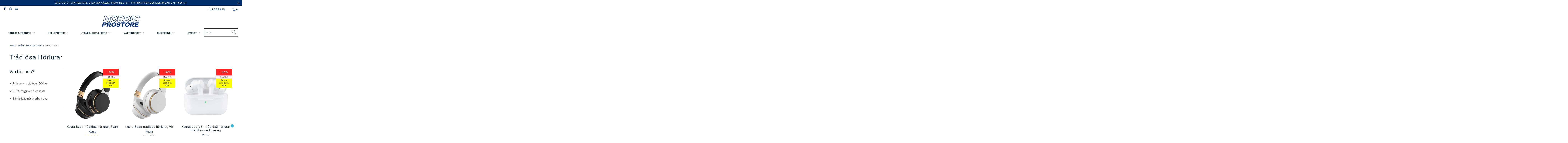

--- FILE ---
content_type: text/html; charset=utf-8
request_url: https://nordicprostore.se/collections/tradlosa-horlurar-1
body_size: 59324
content:


 <!DOCTYPE html>
<html lang="sv"> <head>
	<script src="//nordicprostore.se/cdn/shop/files/pandectes-rules.js?v=8578705864951863600"></script> <style data-shopify>
      :root {
        --mega-menu: #f3f3f3;
        --mega-menu-separator: #c8c8c8;
        --high-availability-color: #006400;
        --medium-availability-color: #f58c14;
        --low-availability-color: #e02124;
        --not-available-color: #f25b5b;
        --text-color: #142b3b;
        --campaign_ends_today: #ff2424;
        --campaign_ends_tomorrow: #f58c14;
        --campaign_ends_in_a_few_days: ;
      }</style>
<!-- Google Tag Manager -->
<script>(function(w,d,s,l,i){w[l]=w[l]||[];w[l].push({'gtm.start':
new Date().getTime(),event:'gtm.js'});var f=d.getElementsByTagName(s)[0],
j=d.createElement(s),dl=l!='dataLayer'?'&l='+l:'';j.async=true;j.src=
'https://www.googletagmanager.com/gtm.js?id='+i+dl;f.parentNode.insertBefore(j,f);
})(window,document,'script','dataLayer','GTM-KFNCH66');</script>
<!-- End Google Tag Manager -->
<!-- TAGinstall START -->
<script>
 (function(w) {  var first = document.getElementsByTagName('script')[0];  var script = document.createElement('script');  script.async = true;  script.src = 'https://gtm.taginstall.com/sites/3bab07333918fccae8bc44268c3fbe404b5e10048bebbffd8c20f731e9f78597/gtm-data-layer-108-210715340.js';  script.addEventListener ("load", function() {  function start() {    var allProducts = [{name: "Kuura Bass trådlösa hörlurar, Svart",title: "Kuura Bass trådlösa hörlurar, Svart",id: "6430077371811",price: "499.0",brand: "Kuura",category: "",variant: "Default Title",productId: "5167326036099",variantId: "34256232382595",handle: "kuura-bass-tradlosa-horlurar-svart",},{name: "Kuura Bass trådlösa hörlurar, Vit",title: "Kuura Bass trådlösa hörlurar, Vit",id: "6430077371972",price: "499.0",brand: "Kuura",category: "",variant: "Default Title",productId: "5167326068867",variantId: "34256232415363",handle: "kuura-bass-tradlosa-horlurar-vit",},{name: "Kuurapods V2 - trådlösä hörlurar med brusreducering",title: "Kuurapods V2 - trådlösä hörlurar med brusreducering",id: "6438543010493",price: "390.0",brand: "Kuura",category: "",variant: "Default Title",productId: "8479380898139",variantId: "46860959482203",handle: "kuurapods-v2-tradlosa-horlurar-med-brusreducering",},{name: "Kuura Bass Pro around-ear brusreducerande trådlösa hörlurar",title: "Kuura Bass Pro around-ear brusreducerande trådlösa hörlurar",id: "6430077371828",price: "1290.0",brand: "Kuura",category: "",variant: "Default Title",productId: "5167326134403",variantId: "34256232480899",handle: "kuura-bass-pro-tradlosa-brusreducerande-horlura",},{name: "Kuura Benledningshörlurar, Svart",title: "Kuura Benledningshörlurar, Svart",id: "6438543031184",price: "790.0",brand: "Kuura",category: "",variant: "Default Title",productId: "10215327367515",variantId: "51765475639643",handle: "kuura-benledningshorlurar-svart",},{name: "KuuraPods Sport Pro - Trådlösa hörlurar med brusreducering",title: "KuuraPods Sport Pro - Trådlösa hörlurar med brusreducering",id: "6430077371392",price: "990.0",brand: "Kuura",category: "",variant: "Default Title",productId: "5141314076803",variantId: "34183024312451",handle: "kuurapods-sport-pro-tradlosa-horlurar-brusreducering",},];  var shopCurrency = 'SEK';  var collectionTitle = "Trådlösa Hörlurar";    var customer = {  customerType: 'guest'  };    var pageType = 'Collection Page';  var searchPerformed = false;  var cart = {  "items": [],  "total": 0.0,  "currency": "SEK",  };  if (!w.__TAGinstall) {  console.error('Unable to initialize Easy Tag - GTM & Data Layer.');  return;  }  w.__TAGinstall.init({  shopCurrency, allProducts, collectionTitle, searchPerformed, pageType, customer, cartData: cart  });    w.__TAGinstall.onCollectionPage({  shopCurrency, collectionTitle, pageType, allProducts, searchPerformed  });    };  if (w.__TAGinstall && w.__TAGinstall.boot) {  w.__TAGinstall.boot(start);  }  }, false);  first.parentNode.insertBefore(script, first); })(window);  
</script>
<!-- TAGinstall END --> <meta charset="utf-8"> <meta http-equiv="cleartype" content="on"> <meta name="robots" content="index,follow"> <!-- Mobile Specific Metas --> <meta name="HandheldFriendly" content="True"> <meta name="MobileOptimized" content="320"> <meta name="viewport" content="width=device-width,initial-scale=1"> <meta name="theme-color" content="#ffffff"> <title>
      
        Trådlösa Hörlurar - Nordic ProStore Sweden</title> <!-- Preconnect Domains --> <link rel="preconnect" href="https://fonts.shopifycdn.com" /> <link rel="preconnect" href="https://cdn.shopify.com" /> <link rel="preconnect" href="https://v.shopify.com" /> <link rel="preconnect" href="https://cdn.shopifycloud.com" /> <link rel="preconnect" href="https://monorail-edge.shopifysvc.com"> <!-- fallback for browsers that don't support preconnect --> <link rel="dns-prefetch" href="https://fonts.shopifycdn.com" /> <link rel="dns-prefetch" href="https://cdn.shopify.com" /> <link rel="dns-prefetch" href="https://v.shopify.com" /> <link rel="dns-prefetch" href="https://cdn.shopifycloud.com" /> <link rel="dns-prefetch" href="https://monorail-edge.shopifysvc.com"> <link rel="preconnect" href="https://productreviews.shopifycdn.com" /> <link rel="dns-prefetch" href="https://productreviews.shopifycdn.com" /> <!-- Preload Assets --> <link rel="preload" href="//nordicprostore.se/cdn/shop/t/13/assets/fancybox.css?v=19278034316635137701638351531" as="style"> <link rel="preload" href="//nordicprostore.se/cdn/shop/t/13/assets/styles-min.css?v=63320674606261591991764671260" as="style"> <link rel="preload" href="//nordicprostore.se/cdn/shop/t/13/assets/ipa-styles-min.css?v=51211667267390892271699539086" as="style"> <link rel="preload" href="//nordicprostore.se/cdn/shop/t/13/assets/jquery.min.js?v=81049236547974671631638351530" as="script"> <!-- Stylesheet for Fancybox library --> <link href="//nordicprostore.se/cdn/shop/t/13/assets/fancybox.css?v=19278034316635137701638351531" rel="stylesheet" type="text/css" media="all" /> <!-- Stylesheets for Turbo --> <link href="//nordicprostore.se/cdn/shop/t/13/assets/styles-min.css?v=63320674606261591991764671260" rel="stylesheet" type="text/css" media="all" /> <!-- IP - Agency custom styles and JS --> <link href="//nordicprostore.se/cdn/shop/t/13/assets/ipa-ab-styles.css?v=124544064176332513431699538263" rel="stylesheet" type="text/css" media="all" /> <link href="//nordicprostore.se/cdn/shop/t/13/assets/ipa-styles-min.css?v=51211667267390892271699539086" rel="stylesheet" type="text/css" media="all" /> <script src="//nordicprostore.se/cdn/shop/t/13/assets/ipa.js?v=162711083788196076701644849137" defer></script> <!-- Google Site Tag --> <meta name="google-site-verification" content="AfdBYC0b3DjbHhABjpXBDkNVFLYBDQmyy-FDXzhn8vI" /> <!-- Google Site Tag --> <script>
      window.lazySizesConfig = window.lazySizesConfig || {};

      lazySizesConfig.expand = 300;
      lazySizesConfig.loadHidden = false;

      /*! lazysizes - v5.2.2 - bgset plugin */
      !function(e,t){var a=function(){t(e.lazySizes),e.removeEventListener("lazyunveilread",a,!0)};t=t.bind(null,e,e.document),"object"==typeof module&&module.exports?t(require("lazysizes")):"function"==typeof define&&define.amd?define(["lazysizes"],t):e.lazySizes?a():e.addEventListener("lazyunveilread",a,!0)}(window,function(e,z,g){"use strict";var c,y,b,f,i,s,n,v,m;e.addEventListener&&(c=g.cfg,y=/\s+/g,b=/\s*\|\s+|\s+\|\s*/g,f=/^(.+?)(?:\s+\[\s*(.+?)\s*\])(?:\s+\[\s*(.+?)\s*\])?$/,i=/^\s*\(*\s*type\s*:\s*(.+?)\s*\)*\s*$/,s=/\(|\)|'/,n={contain:1,cover:1},v=function(e,t){var a;t&&((a=t.match(i))&&a[1]?e.setAttribute("type",a[1]):e.setAttribute("media",c.customMedia[t]||t))},m=function(e){var t,a,i,r;e.target._lazybgset&&(a=(t=e.target)._lazybgset,(i=t.currentSrc||t.src)&&((r=g.fire(a,"bgsetproxy",{src:i,useSrc:s.test(i)?JSON.stringify(i):i})).defaultPrevented||(a.style.backgroundImage="url("+r.detail.useSrc+")")),t._lazybgsetLoading&&(g.fire(a,"_lazyloaded",{},!1,!0),delete t._lazybgsetLoading))},addEventListener("lazybeforeunveil",function(e){var t,a,i,r,s,n,l,d,o,u;!e.defaultPrevented&&(t=e.target.getAttribute("data-bgset"))&&(o=e.target,(u=z.createElement("img")).alt="",u._lazybgsetLoading=!0,e.detail.firesLoad=!0,a=t,i=o,r=u,s=z.createElement("picture"),n=i.getAttribute(c.sizesAttr),l=i.getAttribute("data-ratio"),d=i.getAttribute("data-optimumx"),i._lazybgset&&i._lazybgset.parentNode==i&&i.removeChild(i._lazybgset),Object.defineProperty(r,"_lazybgset",{value:i,writable:!0}),Object.defineProperty(i,"_lazybgset",{value:s,writable:!0}),a=a.replace(y," ").split(b),s.style.display="none",r.className=c.lazyClass,1!=a.length||n||(n="auto"),a.forEach(function(e){var t,a=z.createElement("source");n&&"auto"!=n&&a.setAttribute("sizes",n),(t=e.match(f))?(a.setAttribute(c.srcsetAttr,t[1]),v(a,t[2]),v(a,t[3])):a.setAttribute(c.srcsetAttr,e),s.appendChild(a)}),n&&(r.setAttribute(c.sizesAttr,n),i.removeAttribute(c.sizesAttr),i.removeAttribute("sizes")),d&&r.setAttribute("data-optimumx",d),l&&r.setAttribute("data-ratio",l),s.appendChild(r),i.appendChild(s),setTimeout(function(){g.loader.unveil(u),g.rAF(function(){g.fire(u,"_lazyloaded",{},!0,!0),u.complete&&m({target:u})})}))}),z.addEventListener("load",m,!0),e.addEventListener("lazybeforesizes",function(e){var t,a,i,r;e.detail.instance==g&&e.target._lazybgset&&e.detail.dataAttr&&(t=e.target._lazybgset,i=t,r=(getComputedStyle(i)||{getPropertyValue:function(){}}).getPropertyValue("background-size"),!n[r]&&n[i.style.backgroundSize]&&(r=i.style.backgroundSize),n[a=r]&&(e.target._lazysizesParentFit=a,g.rAF(function(){e.target.setAttribute("data-parent-fit",a),e.target._lazysizesParentFit&&delete e.target._lazysizesParentFit})))},!0),z.documentElement.addEventListener("lazybeforesizes",function(e){var t,a;!e.defaultPrevented&&e.target._lazybgset&&e.detail.instance==g&&(e.detail.width=(t=e.target._lazybgset,a=g.gW(t,t.parentNode),(!t._lazysizesWidth||a>t._lazysizesWidth)&&(t._lazysizesWidth=a),t._lazysizesWidth))}))});

      /*! lazysizes - v5.2.2 */
      !function(e){var t=function(u,D,f){"use strict";var k,H;if(function(){var e;var t={lazyClass:"lazyload",loadedClass:"lazyloaded",loadingClass:"lazyloading",preloadClass:"lazypreload",errorClass:"lazyerror",autosizesClass:"lazyautosizes",srcAttr:"data-src",srcsetAttr:"data-srcset",sizesAttr:"data-sizes",minSize:40,customMedia:{},init:true,expFactor:1.5,hFac:.8,loadMode:2,loadHidden:true,ricTimeout:0,throttleDelay:125};H=u.lazySizesConfig||u.lazysizesConfig||{};for(e in t){if(!(e in H)){H[e]=t[e]}}}(),!D||!D.getElementsByClassName){return{init:function(){},cfg:H,noSupport:true}}var O=D.documentElement,a=u.HTMLPictureElement,P="addEventListener",$="getAttribute",q=u[P].bind(u),I=u.setTimeout,U=u.requestAnimationFrame||I,l=u.requestIdleCallback,j=/^picture$/i,r=["load","error","lazyincluded","_lazyloaded"],i={},G=Array.prototype.forEach,J=function(e,t){if(!i[t]){i[t]=new RegExp("(\\s|^)"+t+"(\\s|$)")}return i[t].test(e[$]("class")||"")&&i[t]},K=function(e,t){if(!J(e,t)){e.setAttribute("class",(e[$]("class")||"").trim()+" "+t)}},Q=function(e,t){var i;if(i=J(e,t)){e.setAttribute("class",(e[$]("class")||"").replace(i," "))}},V=function(t,i,e){var a=e?P:"removeEventListener";if(e){V(t,i)}r.forEach(function(e){t[a](e,i)})},X=function(e,t,i,a,r){var n=D.createEvent("Event");if(!i){i={}}i.instance=k;n.initEvent(t,!a,!r);n.detail=i;e.dispatchEvent(n);return n},Y=function(e,t){var i;if(!a&&(i=u.picturefill||H.pf)){if(t&&t.src&&!e[$]("srcset")){e.setAttribute("srcset",t.src)}i({reevaluate:true,elements:[e]})}else if(t&&t.src){e.src=t.src}},Z=function(e,t){return(getComputedStyle(e,null)||{})[t]},s=function(e,t,i){i=i||e.offsetWidth;while(i<H.minSize&&t&&!e._lazysizesWidth){i=t.offsetWidth;t=t.parentNode}return i},ee=function(){var i,a;var t=[];var r=[];var n=t;var s=function(){var e=n;n=t.length?r:t;i=true;a=false;while(e.length){e.shift()()}i=false};var e=function(e,t){if(i&&!t){e.apply(this,arguments)}else{n.push(e);if(!a){a=true;(D.hidden?I:U)(s)}}};e._lsFlush=s;return e}(),te=function(i,e){return e?function(){ee(i)}:function(){var e=this;var t=arguments;ee(function(){i.apply(e,t)})}},ie=function(e){var i;var a=0;var r=H.throttleDelay;var n=H.ricTimeout;var t=function(){i=false;a=f.now();e()};var s=l&&n>49?function(){l(t,{timeout:n});if(n!==H.ricTimeout){n=H.ricTimeout}}:te(function(){I(t)},true);return function(e){var t;if(e=e===true){n=33}if(i){return}i=true;t=r-(f.now()-a);if(t<0){t=0}if(e||t<9){s()}else{I(s,t)}}},ae=function(e){var t,i;var a=99;var r=function(){t=null;e()};var n=function(){var e=f.now()-i;if(e<a){I(n,a-e)}else{(l||r)(r)}};return function(){i=f.now();if(!t){t=I(n,a)}}},e=function(){var v,m,c,h,e;var y,z,g,p,C,b,A;var n=/^img$/i;var d=/^iframe$/i;var E="onscroll"in u&&!/(gle|ing)bot/.test(navigator.userAgent);var _=0;var w=0;var N=0;var M=-1;var x=function(e){N--;if(!e||N<0||!e.target){N=0}};var W=function(e){if(A==null){A=Z(D.body,"visibility")=="hidden"}return A||!(Z(e.parentNode,"visibility")=="hidden"&&Z(e,"visibility")=="hidden")};var S=function(e,t){var i;var a=e;var r=W(e);g-=t;b+=t;p-=t;C+=t;while(r&&(a=a.offsetParent)&&a!=D.body&&a!=O){r=(Z(a,"opacity")||1)>0;if(r&&Z(a,"overflow")!="visible"){i=a.getBoundingClientRect();r=C>i.left&&p<i.right&&b>i.top-1&&g<i.bottom+1}}return r};var t=function(){var e,t,i,a,r,n,s,l,o,u,f,c;var d=k.elements;if((h=H.loadMode)&&N<8&&(e=d.length)){t=0;M++;for(;t<e;t++){if(!d[t]||d[t]._lazyRace){continue}if(!E||k.prematureUnveil&&k.prematureUnveil(d[t])){R(d[t]);continue}if(!(l=d[t][$]("data-expand"))||!(n=l*1)){n=w}if(!u){u=!H.expand||H.expand<1?O.clientHeight>500&&O.clientWidth>500?500:370:H.expand;k._defEx=u;f=u*H.expFactor;c=H.hFac;A=null;if(w<f&&N<1&&M>2&&h>2&&!D.hidden){w=f;M=0}else if(h>1&&M>1&&N<6){w=u}else{w=_}}if(o!==n){y=innerWidth+n*c;z=innerHeight+n;s=n*-1;o=n}i=d[t].getBoundingClientRect();if((b=i.bottom)>=s&&(g=i.top)<=z&&(C=i.right)>=s*c&&(p=i.left)<=y&&(b||C||p||g)&&(H.loadHidden||W(d[t]))&&(m&&N<3&&!l&&(h<3||M<4)||S(d[t],n))){R(d[t]);r=true;if(N>9){break}}else if(!r&&m&&!a&&N<4&&M<4&&h>2&&(v[0]||H.preloadAfterLoad)&&(v[0]||!l&&(b||C||p||g||d[t][$](H.sizesAttr)!="auto"))){a=v[0]||d[t]}}if(a&&!r){R(a)}}};var i=ie(t);var B=function(e){var t=e.target;if(t._lazyCache){delete t._lazyCache;return}x(e);K(t,H.loadedClass);Q(t,H.loadingClass);V(t,L);X(t,"lazyloaded")};var a=te(B);var L=function(e){a({target:e.target})};var T=function(t,i){try{t.contentWindow.location.replace(i)}catch(e){t.src=i}};var F=function(e){var t;var i=e[$](H.srcsetAttr);if(t=H.customMedia[e[$]("data-media")||e[$]("media")]){e.setAttribute("media",t)}if(i){e.setAttribute("srcset",i)}};var s=te(function(t,e,i,a,r){var n,s,l,o,u,f;if(!(u=X(t,"lazybeforeunveil",e)).defaultPrevented){if(a){if(i){K(t,H.autosizesClass)}else{t.setAttribute("sizes",a)}}s=t[$](H.srcsetAttr);n=t[$](H.srcAttr);if(r){l=t.parentNode;o=l&&j.test(l.nodeName||"")}f=e.firesLoad||"src"in t&&(s||n||o);u={target:t};K(t,H.loadingClass);if(f){clearTimeout(c);c=I(x,2500);V(t,L,true)}if(o){G.call(l.getElementsByTagName("source"),F)}if(s){t.setAttribute("srcset",s)}else if(n&&!o){if(d.test(t.nodeName)){T(t,n)}else{t.src=n}}if(r&&(s||o)){Y(t,{src:n})}}if(t._lazyRace){delete t._lazyRace}Q(t,H.lazyClass);ee(function(){var e=t.complete&&t.naturalWidth>1;if(!f||e){if(e){K(t,"ls-is-cached")}B(u);t._lazyCache=true;I(function(){if("_lazyCache"in t){delete t._lazyCache}},9)}if(t.loading=="lazy"){N--}},true)});var R=function(e){if(e._lazyRace){return}var t;var i=n.test(e.nodeName);var a=i&&(e[$](H.sizesAttr)||e[$]("sizes"));var r=a=="auto";if((r||!m)&&i&&(e[$]("src")||e.srcset)&&!e.complete&&!J(e,H.errorClass)&&J(e,H.lazyClass)){return}t=X(e,"lazyunveilread").detail;if(r){re.updateElem(e,true,e.offsetWidth)}e._lazyRace=true;N++;s(e,t,r,a,i)};var r=ae(function(){H.loadMode=3;i()});var l=function(){if(H.loadMode==3){H.loadMode=2}r()};var o=function(){if(m){return}if(f.now()-e<999){I(o,999);return}m=true;H.loadMode=3;i();q("scroll",l,true)};return{_:function(){e=f.now();k.elements=D.getElementsByClassName(H.lazyClass);v=D.getElementsByClassName(H.lazyClass+" "+H.preloadClass);q("scroll",i,true);q("resize",i,true);q("pageshow",function(e){if(e.persisted){var t=D.querySelectorAll("."+H.loadingClass);if(t.length&&t.forEach){U(function(){t.forEach(function(e){if(e.complete){R(e)}})})}}});if(u.MutationObserver){new MutationObserver(i).observe(O,{childList:true,subtree:true,attributes:true})}else{O[P]("DOMNodeInserted",i,true);O[P]("DOMAttrModified",i,true);setInterval(i,999)}q("hashchange",i,true);["focus","mouseover","click","load","transitionend","animationend"].forEach(function(e){D[P](e,i,true)});if(/d$|^c/.test(D.readyState)){o()}else{q("load",o);D[P]("DOMContentLoaded",i);I(o,2e4)}if(k.elements.length){t();ee._lsFlush()}else{i()}},checkElems:i,unveil:R,_aLSL:l}}(),re=function(){var i;var n=te(function(e,t,i,a){var r,n,s;e._lazysizesWidth=a;a+="px";e.setAttribute("sizes",a);if(j.test(t.nodeName||"")){r=t.getElementsByTagName("source");for(n=0,s=r.length;n<s;n++){r[n].setAttribute("sizes",a)}}if(!i.detail.dataAttr){Y(e,i.detail)}});var a=function(e,t,i){var a;var r=e.parentNode;if(r){i=s(e,r,i);a=X(e,"lazybeforesizes",{width:i,dataAttr:!!t});if(!a.defaultPrevented){i=a.detail.width;if(i&&i!==e._lazysizesWidth){n(e,r,a,i)}}}};var e=function(){var e;var t=i.length;if(t){e=0;for(;e<t;e++){a(i[e])}}};var t=ae(e);return{_:function(){i=D.getElementsByClassName(H.autosizesClass);q("resize",t)},checkElems:t,updateElem:a}}(),t=function(){if(!t.i&&D.getElementsByClassName){t.i=true;re._();e._()}};return I(function(){H.init&&t()}),k={cfg:H,autoSizer:re,loader:e,init:t,uP:Y,aC:K,rC:Q,hC:J,fire:X,gW:s,rAF:ee}}(e,e.document,Date);e.lazySizes=t,"object"==typeof module&&module.exports&&(module.exports=t)}("undefined"!=typeof window?window:{});</script> <!-- Icons --> <link rel="shortcut icon" type="image/x-icon" href="//nordicprostore.se/cdn/shop/files/favicon_180x180.png?v=1664976358"> <link rel="apple-touch-icon" href="//nordicprostore.se/cdn/shop/files/favicon_180x180.png?v=1664976358"/> <link rel="apple-touch-icon" sizes="57x57" href="//nordicprostore.se/cdn/shop/files/favicon_57x57.png?v=1664976358"/> <link rel="apple-touch-icon" sizes="60x60" href="//nordicprostore.se/cdn/shop/files/favicon_60x60.png?v=1664976358"/> <link rel="apple-touch-icon" sizes="72x72" href="//nordicprostore.se/cdn/shop/files/favicon_72x72.png?v=1664976358"/> <link rel="apple-touch-icon" sizes="76x76" href="//nordicprostore.se/cdn/shop/files/favicon_76x76.png?v=1664976358"/> <link rel="apple-touch-icon" sizes="114x114" href="//nordicprostore.se/cdn/shop/files/favicon_114x114.png?v=1664976358"/> <link rel="apple-touch-icon" sizes="180x180" href="//nordicprostore.se/cdn/shop/files/favicon_180x180.png?v=1664976358"/> <link rel="apple-touch-icon" sizes="228x228" href="//nordicprostore.se/cdn/shop/files/favicon_228x228.png?v=1664976358"/> <link rel="canonical" href="https://nordicprostore.se/collections/tradlosa-horlurar-1"/> <script src="//nordicprostore.se/cdn/shop/t/13/assets/jquery.min.js?v=81049236547974671631638351530" defer></script> <script>
      window.Theme = window.Theme || {};
      window.Theme.version = '6.3.0';
      window.Theme.name = 'Turbo';</script>
    


    
<template id="price-ui"><span class="price " data-price></span><span class="compare-at-price" data-compare-at-price></span><span class="unit-pricing" data-unit-pricing></span></template> <template id="price-ui-badge"><div class="price-ui-badge__sticker"> <span class="price-ui-badge__sticker-text" data-badge></span></div></template> <template id="price-ui__price"><span class="money" data-price></span></template> <template id="price-ui__price-range"><span class="price-min" data-price-min><span class="money" data-price></span></span> - <span class="price-max" data-price-max><span class="money" data-price></span></span></template> <template id="price-ui__unit-pricing">Translation missing: sv.product.price.unit_pricing_html</template> <template id="price-ui-badge__percent-savings-range">Translation missing: sv.product.badge.sale_percentage_range_html</template> <template id="price-ui-badge__percent-savings">Translation missing: sv.product.badge.sale_percentage_single_html</template> <template id="price-ui-badge__price-savings-range">Translation missing: sv.product.badge.sale_money_range_html</template> <template id="price-ui-badge__price-savings">Translation missing: sv.product.badge.sale_money_single_html</template> <template id="price-ui-badge__on-sale">Rea</template> <template id="price-ui-badge__sold-out">Slut i lager</template> <template id="price-ui-badge__in-stock">Translation missing: sv.product.badge.in_stock</template> <script>
      
window.Shopify = window.Shopify || {};window.Shopify.theme_settings = {};
window.Currency = window.Currency || {};window.Shopify.routes = {};window.Shopify.theme_settings.display_tos_checkbox = false;window.Shopify.theme_settings.go_to_checkout = true;window.Shopify.theme_settings.cart_action = "ajax";window.Shopify.theme_settings.cart_shipping_calculator = false;window.Shopify.theme_settings.collection_swatches = false;window.Shopify.theme_settings.collection_secondary_image = true;


window.Currency.show_multiple_currencies = false;
window.Currency.shop_currency = "SEK";
window.Currency.default_currency = "SEK";
window.Currency.display_format = "money_format";
window.Currency.money_format = "{{amount_no_decimals}} kr";
window.Currency.money_format_no_currency = "{{amount_no_decimals}} kr";
window.Currency.money_format_currency = "{{amount_no_decimals}} SEK";
window.Currency.native_multi_currency = false;
window.Currency.iso_code = "SEK";
window.Currency.symbol = "kr";window.Shopify.theme_settings.display_inventory_left = false;window.Shopify.theme_settings.inventory_threshold = 10;window.Shopify.theme_settings.limit_quantity = false;window.Shopify.theme_settings.menu_position = null;window.Shopify.theme_settings.newsletter_popup = false;window.Shopify.theme_settings.newsletter_popup_days = "14";window.Shopify.theme_settings.newsletter_popup_mobile = false;window.Shopify.theme_settings.newsletter_popup_seconds = 16;window.Shopify.theme_settings.pagination_type = "basic_pagination";window.Shopify.theme_settings.search_pagination_type = "load_more";window.Shopify.theme_settings.enable_shopify_review_comments = true;window.Shopify.theme_settings.enable_shopify_collection_badges = true;window.Shopify.theme_settings.quick_shop_thumbnail_position = "bottom-thumbnails";window.Shopify.theme_settings.product_form_style = "dropdown";window.Shopify.theme_settings.sale_banner_enabled = true;window.Shopify.theme_settings.display_savings = true;window.Shopify.theme_settings.display_sold_out_price = true;window.Shopify.theme_settings.sold_out_text = "Slut i lager";window.Shopify.theme_settings.free_text = "Error";window.Shopify.theme_settings.video_looping = false;window.Shopify.theme_settings.quick_shop_style = "popup";window.Shopify.theme_settings.hover_enabled = false;window.Shopify.routes.cart_url = "/cart";window.Shopify.routes.root_url = "/";window.Shopify.routes.search_url = "/search";window.Shopify.theme_settings.image_loading_style = "blur-up";window.Shopify.theme_settings.search_option = "product,page,article";window.Shopify.theme_settings.search_items_to_display = 5;window.Shopify.theme_settings.enable_autocomplete = false;window.Shopify.theme_settings.page_dots_enabled = false;window.Shopify.theme_settings.slideshow_arrow_size = "light";window.Shopify.theme_settings.quick_shop_enabled = false;window.Shopify.translation =window.Shopify.translation || {};window.Shopify.translation.agree_to_terms_warning = "Du måste godkänna villkoren för utcheckning";window.Shopify.translation.one_item_left = "produkter kvar";window.Shopify.translation.items_left_text = "produkter kvar";window.Shopify.translation.cart_savings_text = "Totala besparingar";window.Shopify.translation.cart_discount_text = "Rabatt";window.Shopify.translation.cart_subtotal_text = "Delsumma";window.Shopify.translation.cart_remove_text = "Avlägsna";window.Shopify.translation.cart_free_text = "Translation missing: sv.cart.general.free";window.Shopify.translation.newsletter_success_text = "Tack att du är på vår postningslista!";window.Shopify.translation.notify_email = "Skriv in din mailadress...";window.Shopify.translation.notify_email_value = "Translation missing: sv.contact.fields.email";window.Shopify.translation.notify_email_send = "Skicka";window.Shopify.translation.notify_message_first = "Vänligen meddela mig när";window.Shopify.translation.notify_message_last = "blir tillgänglig -";window.Shopify.translation.notify_success_text = "Tack! Vi meddelar dig när den här produkten blir tillgänglig!";window.Shopify.translation.add_to_cart = "Lägg till i kundkorgen";window.Shopify.translation.coming_soon_text = "Kommer Snart";window.Shopify.translation.sold_out_text = "Utsåld";window.Shopify.translation.sale_text = "Rea";window.Shopify.translation.savings_text = "Du sparar";window.Shopify.translation.from_text = "från";window.Shopify.translation.new_text = "Ny";window.Shopify.translation.pre_order_text = "Förboka";window.Shopify.translation.unavailable_text = "Inte tillgänglig";window.Shopify.translation.all_results = "Visa alla resultat";window.Shopify.translation.no_results = "Beklagar, inga resultat!";window.Shopify.media_queries =window.Shopify.media_queries || {};window.Shopify.media_queries.small = window.matchMedia( "(max-width: 480px)" );window.Shopify.media_queries.medium = window.matchMedia( "(max-width: 798px)" );window.Shopify.media_queries.large = window.matchMedia( "(min-width: 799px)" );window.Shopify.media_queries.larger = window.matchMedia( "(min-width: 960px)" );window.Shopify.media_queries.xlarge = window.matchMedia( "(min-width: 1200px)" );window.Shopify.media_queries.ie10 = window.matchMedia( "all and (-ms-high-contrast: none), (-ms-high-contrast: active)" );window.Shopify.media_queries.tablet = window.matchMedia( "only screen and (min-width: 799px) and (max-width: 1024px)" );</script> <script></script> <script>window.performance && window.performance.mark && window.performance.mark('shopify.content_for_header.start');</script><meta id="shopify-digital-wallet" name="shopify-digital-wallet" content="/34192457859/digital_wallets/dialog">
<meta name="shopify-checkout-api-token" content="5453033b43f10d2beb48d01edaed1222">
<meta id="in-context-paypal-metadata" data-shop-id="34192457859" data-venmo-supported="false" data-environment="production" data-locale="en_US" data-paypal-v4="true" data-currency="SEK">
<link rel="alternate" type="application/atom+xml" title="Feed" href="/collections/tradlosa-horlurar-1.atom" />
<link rel="alternate" type="application/json+oembed" href="https://nordicprostore.se/collections/tradlosa-horlurar-1.oembed">
<script async="async" src="/checkouts/internal/preloads.js?locale=sv-SE"></script>
<script id="shopify-features" type="application/json">{"accessToken":"5453033b43f10d2beb48d01edaed1222","betas":["rich-media-storefront-analytics"],"domain":"nordicprostore.se","predictiveSearch":true,"shopId":34192457859,"locale":"sv"}</script>
<script>var Shopify = Shopify || {};
Shopify.shop = "nordic-prostore-sweden.myshopify.com";
Shopify.locale = "sv";
Shopify.currency = {"active":"SEK","rate":"1.0"};
Shopify.country = "SE";
Shopify.theme = {"name":"nordicprostore_se\/master","id":120610553987,"schema_name":"Turbo","schema_version":"6.3.0","theme_store_id":null,"role":"main"};
Shopify.theme.handle = "null";
Shopify.theme.style = {"id":null,"handle":null};
Shopify.cdnHost = "nordicprostore.se/cdn";
Shopify.routes = Shopify.routes || {};
Shopify.routes.root = "/";</script>
<script type="module">!function(o){(o.Shopify=o.Shopify||{}).modules=!0}(window);</script>
<script>!function(o){function n(){var o=[];function n(){o.push(Array.prototype.slice.apply(arguments))}return n.q=o,n}var t=o.Shopify=o.Shopify||{};t.loadFeatures=n(),t.autoloadFeatures=n()}(window);</script>
<script id="shop-js-analytics" type="application/json">{"pageType":"collection"}</script>
<script defer="defer" async type="module" src="//nordicprostore.se/cdn/shopifycloud/shop-js/modules/v2/client.init-shop-cart-sync_D-iVwhuG.sv.esm.js"></script>
<script defer="defer" async type="module" src="//nordicprostore.se/cdn/shopifycloud/shop-js/modules/v2/chunk.common_D_3wwUAB.esm.js"></script>
<script type="module">
  await import("//nordicprostore.se/cdn/shopifycloud/shop-js/modules/v2/client.init-shop-cart-sync_D-iVwhuG.sv.esm.js");
await import("//nordicprostore.se/cdn/shopifycloud/shop-js/modules/v2/chunk.common_D_3wwUAB.esm.js");

  window.Shopify.SignInWithShop?.initShopCartSync?.({"fedCMEnabled":true,"windoidEnabled":true});

</script>
<script>(function() {
  var isLoaded = false;
  function asyncLoad() {
    if (isLoaded) return;
    isLoaded = true;
    var urls = ["https:\/\/intg.snapchat.com\/shopify\/shopify-scevent.js?id=90010365-cd72-42bc-802f-28bcfc530323\u0026shop=nordic-prostore-sweden.myshopify.com","https:\/\/s3.eu-west-1.amazonaws.com\/production-klarna-il-shopify-osm\/a6c5e37d3b587ca7438f15aa90b429b47085a035\/nordic-prostore-sweden.myshopify.com-1708610848639.js?shop=nordic-prostore-sweden.myshopify.com","https:\/\/static.klaviyo.com\/onsite\/js\/UJz5tp\/klaviyo.js?company_id=UJz5tp\u0026shop=nordic-prostore-sweden.myshopify.com","https:\/\/connect.nosto.com\/include\/script\/shopify-34192457859.js?shop=nordic-prostore-sweden.myshopify.com"];
    for (var i = 0; i <urls.length; i++) {
      var s = document.createElement('script');
      s.type = 'text/javascript';
      s.async = true;
      s.src = urls[i];
      var x = document.getElementsByTagName('script')[0];
      x.parentNode.insertBefore(s, x);
    }
  };
  if(window.attachEvent) {
    window.attachEvent('onload', asyncLoad);
  } else {
    window.addEventListener('load', asyncLoad, false);
  }
})();</script>
<script id="__st">var __st={"a":34192457859,"offset":7200,"reqid":"ae95afdb-78bd-4989-981c-60e4e6de4af3-1768758911","pageurl":"nordicprostore.se\/collections\/tradlosa-horlurar-1","u":"f0022b727e32","p":"collection","rtyp":"collection","rid":261225611395};</script>
<script>window.ShopifyPaypalV4VisibilityTracking = true;</script>
<script id="captcha-bootstrap">!function(){'use strict';const t='contact',e='account',n='new_comment',o=[[t,t],['blogs',n],['comments',n],[t,'customer']],c=[[e,'customer_login'],[e,'guest_login'],[e,'recover_customer_password'],[e,'create_customer']],r=t=>t.map((([t,e])=>`form[action*='/${t}']:not([data-nocaptcha='true']) input[name='form_type'][value='${e}']`)).join(','),a=t=>()=>t?[...document.querySelectorAll(t)].map((t=>t.form)):[];function s(){const t=[...o],e=r(t);return a(e)}const i='password',u='form_key',d=['recaptcha-v3-token','g-recaptcha-response','h-captcha-response',i],f=()=>{try{return window.sessionStorage}catch{return}},m='__shopify_v',_=t=>t.elements[u];function p(t,e,n=!1){try{const o=window.sessionStorage,c=JSON.parse(o.getItem(e)),{data:r}=function(t){const{data:e,action:n}=t;return t[m]||n?{data:e,action:n}:{data:t,action:n}}(c);for(const[e,n]of Object.entries(r))t.elements[e]&&(t.elements[e].value=n);n&&o.removeItem(e)}catch(o){console.error('form repopulation failed',{error:o})}}const l='form_type',E='cptcha';function T(t){t.dataset[E]=!0}const w=window,h=w.document,L='Shopify',v='ce_forms',y='captcha';let A=!1;((t,e)=>{const n=(g='f06e6c50-85a8-45c8-87d0-21a2b65856fe',I='https://cdn.shopify.com/shopifycloud/storefront-forms-hcaptcha/ce_storefront_forms_captcha_hcaptcha.v1.5.2.iife.js',D={infoText:'Skyddas av hCaptcha',privacyText:'Integritet',termsText:'Villkor'},(t,e,n)=>{const o=w[L][v],c=o.bindForm;if(c)return c(t,g,e,D).then(n);var r;o.q.push([[t,g,e,D],n]),r=I,A||(h.body.append(Object.assign(h.createElement('script'),{id:'captcha-provider',async:!0,src:r})),A=!0)});var g,I,D;w[L]=w[L]||{},w[L][v]=w[L][v]||{},w[L][v].q=[],w[L][y]=w[L][y]||{},w[L][y].protect=function(t,e){n(t,void 0,e),T(t)},Object.freeze(w[L][y]),function(t,e,n,w,h,L){const[v,y,A,g]=function(t,e,n){const i=e?o:[],u=t?c:[],d=[...i,...u],f=r(d),m=r(i),_=r(d.filter((([t,e])=>n.includes(e))));return[a(f),a(m),a(_),s()]}(w,h,L),I=t=>{const e=t.target;return e instanceof HTMLFormElement?e:e&&e.form},D=t=>v().includes(t);t.addEventListener('submit',(t=>{const e=I(t);if(!e)return;const n=D(e)&&!e.dataset.hcaptchaBound&&!e.dataset.recaptchaBound,o=_(e),c=g().includes(e)&&(!o||!o.value);(n||c)&&t.preventDefault(),c&&!n&&(function(t){try{if(!f())return;!function(t){const e=f();if(!e)return;const n=_(t);if(!n)return;const o=n.value;o&&e.removeItem(o)}(t);const e=Array.from(Array(32),(()=>Math.random().toString(36)[2])).join('');!function(t,e){_(t)||t.append(Object.assign(document.createElement('input'),{type:'hidden',name:u})),t.elements[u].value=e}(t,e),function(t,e){const n=f();if(!n)return;const o=[...t.querySelectorAll(`input[type='${i}']`)].map((({name:t})=>t)),c=[...d,...o],r={};for(const[a,s]of new FormData(t).entries())c.includes(a)||(r[a]=s);n.setItem(e,JSON.stringify({[m]:1,action:t.action,data:r}))}(t,e)}catch(e){console.error('failed to persist form',e)}}(e),e.submit())}));const S=(t,e)=>{t&&!t.dataset[E]&&(n(t,e.some((e=>e===t))),T(t))};for(const o of['focusin','change'])t.addEventListener(o,(t=>{const e=I(t);D(e)&&S(e,y())}));const B=e.get('form_key'),M=e.get(l),P=B&&M;t.addEventListener('DOMContentLoaded',(()=>{const t=y();if(P)for(const e of t)e.elements[l].value===M&&p(e,B);[...new Set([...A(),...v().filter((t=>'true'===t.dataset.shopifyCaptcha))])].forEach((e=>S(e,t)))}))}(h,new URLSearchParams(w.location.search),n,t,e,['guest_login'])})(!0,!0)}();</script>
<script integrity="sha256-4kQ18oKyAcykRKYeNunJcIwy7WH5gtpwJnB7kiuLZ1E=" data-source-attribution="shopify.loadfeatures" defer="defer" src="//nordicprostore.se/cdn/shopifycloud/storefront/assets/storefront/load_feature-a0a9edcb.js" crossorigin="anonymous"></script>
<script data-source-attribution="shopify.dynamic_checkout.dynamic.init">var Shopify=Shopify||{};Shopify.PaymentButton=Shopify.PaymentButton||{isStorefrontPortableWallets:!0,init:function(){window.Shopify.PaymentButton.init=function(){};var t=document.createElement("script");t.src="https://nordicprostore.se/cdn/shopifycloud/portable-wallets/latest/portable-wallets.sv.js",t.type="module",document.head.appendChild(t)}};
</script>
<script data-source-attribution="shopify.dynamic_checkout.buyer_consent">
  function portableWalletsHideBuyerConsent(e){var t=document.getElementById("shopify-buyer-consent"),n=document.getElementById("shopify-subscription-policy-button");t&&n&&(t.classList.add("hidden"),t.setAttribute("aria-hidden","true"),n.removeEventListener("click",e))}function portableWalletsShowBuyerConsent(e){var t=document.getElementById("shopify-buyer-consent"),n=document.getElementById("shopify-subscription-policy-button");t&&n&&(t.classList.remove("hidden"),t.removeAttribute("aria-hidden"),n.addEventListener("click",e))}window.Shopify?.PaymentButton&&(window.Shopify.PaymentButton.hideBuyerConsent=portableWalletsHideBuyerConsent,window.Shopify.PaymentButton.showBuyerConsent=portableWalletsShowBuyerConsent);
</script>
<script data-source-attribution="shopify.dynamic_checkout.cart.bootstrap">document.addEventListener("DOMContentLoaded",(function(){function t(){return document.querySelector("shopify-accelerated-checkout-cart, shopify-accelerated-checkout")}if(t())Shopify.PaymentButton.init();else{new MutationObserver((function(e,n){t()&&(Shopify.PaymentButton.init(),n.disconnect())})).observe(document.body,{childList:!0,subtree:!0})}}));
</script>
<link id="shopify-accelerated-checkout-styles" rel="stylesheet" media="screen" href="https://nordicprostore.se/cdn/shopifycloud/portable-wallets/latest/accelerated-checkout-backwards-compat.css" crossorigin="anonymous">
<style id="shopify-accelerated-checkout-cart">
        #shopify-buyer-consent {
  margin-top: 1em;
  display: inline-block;
  width: 100%;
}

#shopify-buyer-consent.hidden {
  display: none;
}

#shopify-subscription-policy-button {
  background: none;
  border: none;
  padding: 0;
  text-decoration: underline;
  font-size: inherit;
  cursor: pointer;
}

#shopify-subscription-policy-button::before {
  box-shadow: none;
}

      </style>

<script>window.performance && window.performance.mark && window.performance.mark('shopify.content_for_header.end');</script>

    

<meta name="author" content="Nordic ProStore Sweden">
<meta property="og:url" content="https://nordicprostore.se/collections/tradlosa-horlurar-1">
<meta property="og:site_name" content="Nordic ProStore Sweden"> <meta property="og:type" content="product.group"> <meta property="og:title" content="Trådlösa Hörlurar"> <meta property="og:image" content="https://nordicprostore.se/cdn/shop/files/nordic_pro_store_logo_v4_header-sininen_1200x.png?v=1613223412"> <meta property="og:image:secure_url" content="https://nordicprostore.se/cdn/shop/files/nordic_pro_store_logo_v4_header-sininen_1200x.png?v=1613223412"> <meta property="og:image:width" content="1200"> <meta property="og:image:height" content="628"> <meta property="og:image" content="https://nordicprostore.se/cdn/shop/files/b79ed49bed700676b37fa671d6ea553f92148831_010_50fc8648-5a78-48e6-a3e5-dc3395718b78_600x.jpg?v=1738771665"> <meta property="og:image:secure_url" content="https://nordicprostore.se/cdn/shop/files/b79ed49bed700676b37fa671d6ea553f92148831_010_50fc8648-5a78-48e6-a3e5-dc3395718b78_600x.jpg?v=1738771665">
  






<meta name="twitter:card" content="summary"> <script>
      function loadNextInLine(index, scriptList, head) {
        if (!scriptList || !head) return
        const scriptLink = scriptList[index]
        if (!scriptLink) return
        const tag = document.createElement("script");
        tag.async = false;
        if (scriptLink.source) tag.src = scriptLink.source;
        if (scriptLink.type) tag.type = scriptLink.type
        if (scriptLink.content) tag.innerHTML = scriptLink.content
        if (scriptLink.cancelNotify) {
          loadNextInLine(index + 1, scriptList, head)
        } else {
          tag.addEventListener('load', () => loadNextInLine(index + 1, scriptList, head));
        }
        head.appendChild(tag);
      }
      window.addEventListener('DOMContentLoaded', function() {
        const scriptToLoad = [
          {source: "//nordicprostore.se/cdn/shop/t/13/assets/vendors.js?v=23446498022299068071638351531", defer: true, cancelNotify: true},
          {source: "//nordicprostore.se/cdn/shop/t/13/assets/algolia_config.js?v=171038840729387120241698804091", defer: false},
          {source: "//nordicprostore.se/cdn/shop/t/13/assets/algolia_init.js?v=136371719953598013021646823877", defer: false},
          {source: "//nordicprostore.se/cdn/shop/t/13/assets/algolia_externals.js?v=181633209363515280161646823873", defer: true},
          {source: "//nordicprostore.se/cdn/shop/t/13/assets/algolia_translations.js?v=37251837742171451111646997641", defer: true},
          {source: "//nordicprostore.se/cdn/shop/t/13/assets/algolia_helpers.js?v=181154686163144372531677067962", defer: true},
          {source: "//nordicprostore.se/cdn/shop/t/13/assets/algolia_autocomplete.js?v=29717694237475769441731406735", defer: true},
          {source: "//nordicprostore.se/cdn/shop/t/13/assets/algolia_facets.js?v=100928340318122120971646823874", defer: true},
          {source: "//nordicprostore.se/cdn/shop/t/13/assets/algolia_sort_orders.js?v=66237125660405380101646823879", defer: true},
          {source: "//nordicprostore.se/cdn/shop/t/13/assets/algolia_instant_search.js?v=183854777009515311411662970294", defer: true},
          {source: "//nordicprostore.se/cdn/shop/t/13/assets/algolia_statistics.js?v=14596692420079867471677067962", defer: true},
          {source: "//nordicprostore.se/cdn/shop/t/13/assets/ba-ipa.js?v=120087702943826369281677067948", defer: true, cancelNotify: true},
          {source: "//nordicprostore.se/cdn/shop/t/13/assets/ba-sections.js?v=183900315488340637521699293614", defer: true, cancelNotify: true},
          {source: "//nordicprostore.se/cdn/shop/t/13/assets/ba-utilities.js?v=148191145991277232951677067950", defer: true, cancelNotify: true},
          {source: "//nordicprostore.se/cdn/shop/t/13/assets/ba-app.js?v=43957965463093442191699440543", defer: true, cancelNotify: true},
          {content: `window.algoliaShopify.config.index_prefix_original = window.algoliaShopify.config.index_prefix
            window.algoliaShopify.config.index_prefix = 'nordicprostore_'+'sv_'`, type: "text/javascript", cancelNotify: true},
        ]
         

        const head = document.getElementsByTagName("head")[0]
        setTimeout(()=>{
          loadNextInLine(0, scriptToLoad, head)
        })
      })</script> <!-- Algolia head -->

<script type="text/template" id="template_algolia_money_format">{{amount_no_decimals}} kr
</script>
<script type="text/template" id="template_algolia_current_collection_id">{
    "currentCollectionID": 261225611395
}
</script>
<script type="text/template" id="template_algolia_autocomplete"><div class="
  aa-columns-container

  [[# with.articles ]] aa-with-articles [[/ with.articles ]]
  [[^ with.articles ]] aa-without-articles [[/ with.articles ]]

  [[# with.collections ]] aa-with-collections [[/ with.collections ]]
  [[^ with.collections ]] aa-without-collections [[/ with.collections ]]

  [[# with.footer ]] aa-with-footer [[/ with.footer ]]
  [[^ with.footer ]] aa-without-footer [[/ with.footer ]]

  [[# with.poweredBy ]] aa-with-powered-by [[/ with.poweredBy ]]
  [[^ with.poweredBy ]] aa-without-powered-by [[/ with.poweredBy ]]

  [[# with.products ]] aa-with-products [[/ with.products ]]
  [[^ with.products ]] aa-without-products [[/ with.products ]]

  [[# with.pages ]] aa-with-pages [[/ with.pages ]]
  [[^ with.pages ]] aa-without-pages [[/ with.pages ]]
"> <div class="aa-dataset-products aa-right-column"></div> <div class="aa-left-column"> <div class="aa-collections"> <div class="aa-collections-header">
        [[# helpers.translation ]]collections[[/ helpers.translation ]]</div> <div class="aa-dataset-collections"></div></div> <div class="aa-articles"> <div class="aa-articles-header">
        Blog posts</div> <div class="aa-dataset-articles"></div></div> <div class="aa-pages"> <div class="aa-pages-header">
        [[# helpers.translation ]]pages[[/ helpers.translation ]]</div> <div class="aa-dataset-pages"></div></div> <div class="aa-powered-by"> <a
        class="aa-powered-by-logo"
        href="https://www.algolia.com/search-solutions/shopify/?utm_source=shopify&utm_medium=link&utm_campaign=autocomplete-[[ storeName ]]"
      ></a></div></div>
</div>
</script>
<script type="text/template" id="template_algolia_autocomplete.css">.algolia-autocomplete {
  box-sizing: border-box;

  background: white;
  border: 1px solid #CCC;
  border-top: 2px solid [[ colors.main ]];

  z-index: 10000 !important;

  color: black;

  text-align: left;
}

.aa-dropdown-menu .aa-highlight {
  color: black;
  font-weight: bold;
}

.aa-dropdown-menu .aa-cursor {
  cursor: pointer;
  background: #f8f8f8;
}

/* Resets */
.aa-dropdown-menu div,
.aa-dropdown-menu p,
.aa-dropdown-menu span,
.aa-dropdown-menu a {
  box-sizing: border-box;

  margin: 0;
  padding: 0;

  line-height: 1;
  font-size: initial;
}

/* Links */
.aa-dropdown-menu a,
.aa-dropdown-menu a:hover,
.aa-dropdown-menu a:focus,
.aa-dropdown-menu a:active {
  font-weight: initial;
  font-style: initial;
  text-decoration: initial;

  color: [[ colors.main ]];
}

.aa-dropdown-menu a:hover,
.aa-dropdown-menu a:focus,
.aa-dropdown-menu a:active {
  text-decoration: underline;
}

/* Column layout */
.aa-dropdown-menu .aa-left-column,
.aa-dropdown-menu .aa-right-column {
  position: relative;

  padding: 24px 24px 0 24px;
}

.aa-dropdown-menu-size-xs .aa-left-column,
.aa-dropdown-menu-size-xs .aa-right-column,
.aa-dropdown-menu-size-sm .aa-left-column,
.aa-dropdown-menu-size-sm .aa-right-column {
  padding: 24px 12px 0 12px;
}

.aa-dropdown-menu .aa-with-powered-by .aa-left-column {
  padding-bottom: 48px;
}

.aa-dropdown-menu-size-xs .aa-left-column,
.aa-dropdown-menu-size-sm .aa-left-column {
  padding-top: 0;
  padding-bottom: 32px;
}

.aa-dropdown-menu-size-xs .aa-without-powered-by .aa-left-column,
.aa-dropdown-menu-size-sm .aa-without-powered-by .aa-left-column {
  padding-bottom: 0;
}

.aa-dropdown-menu-size-lg .aa-columns-container {
  direction: rtl;

  width: 100%;

  display: table;
  table-layout: fixed;
}

.aa-dropdown-menu-size-lg .aa-left-column,
.aa-dropdown-menu-size-lg .aa-right-column {
  display: table-cell;
  direction: ltr;
  vertical-align: top;
}

.aa-dropdown-menu-size-lg .aa-left-column {
  width: 30%;
}

.aa-dropdown-menu-size-lg .aa-without-articles.aa-without-collections .aa-left-column {
  display: none;
}

.aa-dropdown-menu-size-lg .aa-without-products .aa-left-column {
  width: 100%;
}

.aa-dropdown-menu-size-lg .aa-right-column {
  width: 70%;
  border-left: 1px solid #ebebeb;

  padding-bottom: 64px;
}

.aa-dropdown-menu-size-lg .aa-without-footer .aa-right-column {
  padding-bottom: 0;
}

.aa-dropdown-menu-size-lg .aa-without-articles.aa-without-collections .aa-right-column {
  width: 100%;
  border-left: none;
}

.aa-dropdown-menu-size-lg .aa-without-products .aa-right-column {
  display: none;
}

/* Products group */
.aa-dropdown-menu .aa-dataset-products .aa-suggestions:after {
  content: '';
  display: block;
  clear: both;
}

.aa-dropdown-menu .aa-without-products .aa-dataset-products {
  display: none;
}

.aa-dropdown-menu .aa-products-empty {
  margin-bottom: 16px;
}

.aa-dropdown-menu .aa-products-empty .aa-no-result {
  color: [[ colors.secondary ]];
}

.aa-dropdown-menu .aa-products-empty .aa-see-all {
  margin-top: 8px;
}

/* Product */
.aa-dropdown-menu .aa-dataset-products .aa-suggestion {
  float: left;

  width: 50%;

  margin-bottom: 16px;
  margin-top: -4px; /* -$v_padding */
}

.aa-dropdown-menu-size-xs .aa-dataset-products .aa-suggestion,
.aa-dropdown-menu-size-sm .aa-dataset-products .aa-suggestion {
  width: 100%;
}

.aa-dropdown-menu .aa-product {
  position: relative;
  min-height: 56px; /* $img_size + 2 * $v_padding */

  padding: 4px 16px; /* $v_padding, $h_padding */
}

.aa-dropdown-menu .aa-product-picture {
  position: absolute;

  width: 48px; /* $img_size */
  height: 48px; /* $img_size */

  top: 4px; /* $v_padding */
  left: 16px; /* $h_padding */

  background-position: center center;
  background-size: contain;
  background-repeat: no-repeat;
}

.aa-dropdown-menu .aa-product-text {
  margin-left: 64px; /* $img_size + $h_padding */
}

.aa-dropdown-menu-size-xs .aa-product {
  padding: 4px;
}

.aa-dropdown-menu-size-xs .aa-product-picture {
  display: none;
}

.aa-dropdown-menu-size-xs .aa-product-text {
  margin: 0;
}

.aa-dropdown-menu .aa-product-info {
  font-size: 0.85em;
  color: [[ colors.secondary ]];
}

.aa-dropdown-menu .aa-product-info .aa-highlight {
  font-size: 1em;
}

.aa-dropdown-menu .aa-product-price {
  color: [[ colors.main ]];
}

.aa-dropdown-menu .aa-product-title,
.aa-dropdown-menu .aa-product-info {
  width: 100%;

  margin-top: -0.4em;

  white-space: nowrap;
  overflow: hidden;
  text-overflow: ellipsis;

  line-height: 1.5;
}

/* Collections, Articles & Pages */
.aa-dropdown-menu .aa-without-collections .aa-collections {
  display: none;
}

.aa-dropdown-menu .aa-without-articles .aa-articles {
  display: none;
}

.aa-dropdown-menu .aa-without-pages .aa-pages {
  display: none;
}

.aa-dropdown-menu .aa-collections,
.aa-dropdown-menu .aa-articles,
.aa-dropdown-menu .aa-pages {
  margin-bottom: 24px;
}

.aa-dropdown-menu .aa-collections-empty .aa-no-result,
.aa-dropdown-menu .aa-articles-empty .aa-no-result,
.aa-dropdown-menu .aa-pages-empty .aa-no-result {
  opacity: 0.7;
}

.aa-dropdown-menu .aa-collections-header,
.aa-dropdown-menu .aa-articles-header,
.aa-dropdown-menu .aa-pages-header {
  margin-bottom: 8px;

  text-transform: uppercase;
  font-weight: bold;
  font-size: 0.8em;

  color: [[ colors.secondary ]];
}

.aa-dropdown-menu .aa-collection,
.aa-dropdown-menu .aa-article,
.aa-dropdown-menu .aa-page {
  padding: 4px;
}

/* Footer */

.aa-dropdown-menu .aa-footer {
  display: block;

  width: 100%;

  position: absolute;
  left: 0;
  bottom: 0;

  padding: 16px 48px;

  background-color: #f8f8f8;
}

.aa-dropdown-menu-size-xs .aa-footer,
.aa-dropdown-menu-size-sm .aa-footer,
.aa-dropdown-menu-size-md .aa-footer {
  display: none;
}

/* Powered By */

.aa-dropdown-menu .aa-without-powered-by .aa-powered-by {
  display: none;
}

.aa-dropdown-menu .aa-powered-by {
  width: 100%;

  position: absolute;
  left: 0;
  bottom: 16px;

  text-align: center;
  font-size: 0.8em;
  color: [[ colors.secondary ]];
}

.aa-dropdown-menu .aa-powered-by-logo {
  display: inline-block;

  width: 142px;
  height: 24px;

  margin-bottom: -6px;

  background-position: center center;
  background-size: contain;
  background-repeat: no-repeat;
  background-image: url([data-uri]);
}
</script>
<script type="text/template" id="template_algolia_autocomplete_pages_empty"><div class="aa-pages-empty"> <div class="aa-no-result">
    [[ translations.noPageFound ]]</div>
</div>
</script>
<script type="text/template" id="template_algolia_autocomplete_page"><div class="aa-page"> <div class="aa-picture" style="background-image: url('[[# helpers.iconImage ]][[/ helpers.iconImage ]]')"></div> <div class="aa-text"> <span class="aa-title">[[& _highlightResult.title.value ]]</span></div>
</div>
</script>
<script type="text/template" id="template_algolia_autocomplete_collection"><div class="aa-collection"> <div class="aa-picture" style="background-image: url('[[# helpers.iconImage ]][[/ helpers.iconImage ]]')"></div> <div class="aa-text"> <span class="aa-title">[[& _highlightResult.title.value ]]</span></div>
</div>
</script>
<script type="text/template" id="template_algolia_autocomplete_collections_empty"><div class="aa-collections-empty"> <div class="aa-no-result">
    [[ translations.noCollectionFound ]]</div>
</div>
</script>
<script type="text/template" id="template_algolia_autocomplete_article"><div class="aa-article"> <div class="aa-text"> <span class="aa-title">[[& _highlightResult.title.value ]]</span></div>
</div>
</script>
<script type="text/template" id="template_algolia_autocomplete_articles_empty"><div class="aa-articles-empty"> <div class="aa-no-result">
    No article found</div>
</div>
</script>
<script type="text/template" id="template_algolia_autocomplete_product"><div data-algolia-index="[[ _index ]]" data-algolia-position="[[ _position ]]" data-algolia-queryid="[[ queryID ]]" data-algolia-objectid="[[ objectID ]]" class="aa-product"> <div class="aa-product-picture" style="background-image: url('[[# helpers.thumbImage ]][[/ helpers.thumbImage ]]')"></div> <div class="aa-product-text"> <p class="aa-product-title">
      [[# helpers.fullHTMLTitle ]][[/ helpers.fullHTMLTitle ]]</p> <p class="aa-product-info">
      [[# product_type ]]
        [[& _highlightResult.product_type.value ]]
      [[/ product_type ]]
      [[# vendor ]]
        [[# helpers.by ]] [[& _highlightResult.vendor.value ]] [[/ helpers.by ]]
      [[/ vendor ]]</p> <div class="testRev">
      [[# helpers.reviewsResult ]][[/ helpers.reviewsResult ]]</div> <p class="aa-product-price">
      [[# helpers.autocompletePrice ]][[/ helpers.autocompletePrice ]]</p></div>
</div>
</script>
<script type="text/template" id="template_algolia_autocomplete_products_empty"><div class="aa-products-empty"> <p class="aa-no-result">
    [[# helpers.no_result_for ]] "[[ query ]]" [[/ helpers.no_result_for]]</p> <p class="aa-see-all"> <a href="/search?q=">
      [[ translations.allProducts ]]</a></p>
</div>
</script>
<script type="text/template" id="template_algolia_autocomplete_footer"><div class="aa-footer">
  [[ translations.allProducts ]] <a class="aa-footer-link" href="/search?q=[[ query ]]">
    [[ translations.matching ]] <span class="aa-query">
      "[[ query ]]"</span></a>
  (<span class="aa-nbhits">[[# helpers.formatNumber ]][[ nbHits ]][[/ helpers.formatNumber ]]</span>)
</div>
</script>
<script type="text/template" id="template_algolia_instant_search"><div class="ais-page"> <div class="ais-facets-button">
    Show filters</div> <div class="ais-facets"> <div class="ais-clear-refinements-container"></div> <div class="ais-current-refined-values-container"></div>
    [[# facets ]] <div class="ais-facet-[[ type ]] ais-facet-[[ escapedName ]]"> <div class="ais-range-slider--header ais-facet--header ais-header">[[ title ]]</div> <div class="ais-facet-[[ escapedName ]]-container"></div></div>
    [[/ facets ]]</div> <div class="ais-block"> <div class="ais-input"> <div class="ais-input--label">
        [[ translations.search ]]</div> <div class="ais-search-box-container"></div> <div class="ais-input-button"> <div class="ais-clear-input-icon"></div> <a title="Search by Algolia - Click to know more" href="https://www.algolia.com/search-solutions/shopify/?utm_source=shopify&utm_medium=link&utm_campaign=instantsearch-[[ storeName ]]"> <div class="ais-algolia-icon"></div></a></div></div> <div class="ais-search-header"> <div class="ais-stats-container"></div> <div class="ais-change-display"> <span class="ais-change-display-block ais-change-display-selected"><i class="fa fa-th-large"></i></span> <span class="ais-change-display-list"><i class="fa fa-th-list"></i></span></div> <div class="ais-sort">
        [[# multipleSortOrders ]]
        [[ translations.sortBy ]] <span class="ais-sort-orders-container"></span>
        [[/ multipleSortOrders ]]

        [[^ multipleSortOrders ]]
        [[ translations.sortBy ]] [[ translations.relevance ]]
        [[/ multipleSortOrders ]]</div></div> <div class="ais-hits-container ais-results-as-block"></div></div> <div class="ais-pagination-container"></div>
</div>
</script>
<script type="text/template" id="template_algolia_instant_search.css">.ais-page .aa-highlight {
  color: black;
  font-weight: bold;
}

/* Resets */
.ais-page div,
.ais-page p,
.ais-page span,
.ais-page a,
.ais-page ul,
.ais-page li,
.ais-page input {
  box-sizing: border-box;

  margin: 0;
  padding: 0;

  line-height: 1;
  font-size: initial;
}

.ais-page ol,
.ais-page ul {
  list-style: none;
}

.ais-page input {
  padding-left: 24px !important;
}

/* Links */
.ais-page .ais-link,
.ais-page a,
.ais-page a:hover,
.ais-page a:focus,
.ais-page a:active {
  font-weight: initial;
  font-style: initial;
  text-decoration: initial;

  color: [[ colors.main ]];

  cursor: pointer;
}

.ais-page a:hover,
.ais-page a:focus,
.ais-page a:active,
.ais-page .ais-link:hover {
  text-decoration: underline;
}

/* Columns */
.ais-page .ais-facets {
  width: 25%;
  float: left;
  padding-right: 8px;
  position: relative;
}

.ais-page .ais-block {
  width: 75%;
  float: right;
  padding-left: 8px;
}

.ais-results-size-xs .ais-page .ais-facets,
.ais-results-size-xs .ais-page .ais-block,
.ais-results-size-sm .ais-page .ais-facets,
.ais-results-size-sm .ais-page .ais-block {
  width: 100%;
  padding-left: 0px;
}

.ais-page .ais-Pagination-list {
  clear: both;
}

/* Refine button */
.ais-page .ais-facets-button {
  display: none;

  margin: 16px 0;
  padding: 8px;

  border: 1px solid #e0e0e0;
  text-align: center;

  cursor: pointer;
}

.ais-results-size-xs .ais-page .ais-facets-button,
.ais-results-size-sm .ais-page .ais-facets-button {
  display: block;
}

.ais-results-size-xs .ais-page .ais-facets,
.ais-results-size-sm .ais-page .ais-facets {
  display: none;
}

.ais-results-size-xs .ais-page .ais-facets__shown,
.ais-results-size-sm .ais-page .ais-facets__shown {
  display: block;
}

/* Facets */
.ais-page .ais-facet {
  border: solid #e0e0e0;
  border-width: 0 1px 1px;

  margin-bottom: 16px;
  padding: 8px;

  color: #636363;
}

.ais-page .ais-facet a,
.ais-page .ais-facet a:hover,
.ais-page .ais-facet a:focus,
.ais-page .ais-facet a:active {
  color: #666;
}

.ais-page .ais-facet--header {
  border: solid #e0e0e0;
  border-width: 1px 1px 0;

  padding: 6px 8px;

  background: #f4f4f4;

  font-size: 0.95em;
  color: #757575;
  text-transform: uppercase;
}

.ais-page .ais-facet--body {
  padding: 8px;
}

.ais-page .ais-facet--item {
  position: relative;
  width: 100%;

  padding: 6px 50px 6px 0;

  cursor: pointer;
}

.ais-page .ais-facet--label {
  display: inline-block;
  margin-top: -0.15em;
  margin-bottom: -0.15em;

  width: 100%;

  white-space: nowrap;
  overflow: hidden;
  text-overflow: ellipsis;

  cursor: pointer;

  line-height: 1.3;
}

.ais-page .ais-facet--count {
  [[#distinct]]
    display: none;
  [[/distinct]]

  position: absolute;

  top: 6px;
  right: 0px;

  color: [[ colors.secondary ]];
}

.ais-page .ais-RefinementList-item--selected {
  font-weight: bold;
}

.ais-page .ais-RefinementList-item--selected,
.ais-page .ais-facet--item:hover {
  margin-left: -8px;
  padding-left: 4px;
  padding-right: 42px;

  border-left: 4px solid [[ colors.main ]];
}

.ais-page .ais-RefinementList-item--selected .ais-facet--count,
.ais-page .ais-facet--item:hover .ais-facet--count {
  right: -8px;
}

.ais-page .ais-CurrentRefinements {
  position: relative;
}

.ais-page .ais-CurrentRefinements--header {
  padding-right: 72px;
}

.ais-page .ais-clear-refinements-container {
  position: absolute;
  right: 11px;
  top: 1px;
}

.ais-page .ais-ClearRefinements-button {
  border: 0;
  background: 0;
  color: #666;
}

.ais-page .ais-ClearRefinements-button:hover {
  text-decoration: underline;
}

.ais-page .ais-CurrentRefinements-label {
  display: table;

  width: 100%;
  margin: 4px 0;

  border: 1px solid #e0e0e0;

  cursor: pointer;
}

.ais-page .ais-CurrentRefinements-label:before {
  content: '\2a2f';
  display: table-cell;
  vertical-align: middle;

  width: 0;
  padding: 4px 6px;

  background: #e0e0e0;
}

.ais-page .ais-CurrentRefinements-label div {
  display: inline;
}

.ais-page .ais-CurrentRefinements-label > div {
  display: table-cell;
  vertical-align: middle;

  margin-top: -0.15em;
  margin-bottom: -0.15em;
  padding: 4px 6px;

  background: #f4f4f4;

  width: 100%;
  max-width: 1px;

  white-space: nowrap;
  overflow: hidden;
  text-overflow: ellipsis;

  line-height: 1.3;
}

.ais-page .ais-CurrentRefinements-label:hover {
  text-decoration: none;
}

.ais-page .ais-CurrentRefinements-label:hover > div {
  text-decoration: line-through;
}

.ais-page .ais-CurrentRefinements-label {
  font-weight: bold;
}

.ais-RangeSlider .rheostat-tooltip {
  display: none;
  background: transparent;
  position: absolute;
  font-size: 0.8em;
  transform: translate(-50%, -100%);
  left: 50%;
  line-height: 1.5em;
  text-align: center;
}

.ais-page .ais-current-refined-values--link {
  display: table;
  width: 100%;
  margin: 4px 0;
  border: 1px solid #e0e0e0;
  cursor: pointer;
}

.ais-page .ais-current-refined-values--link:hover {
  text-decoration: none;
}

.ais-page .ais-current-refined-values--link:before {
  content: '\2a2f';
  display: table-cell;
  vertical-align: middle;
  width: 0;
  padding: 4px 6px;
  background: #e0e0e0;
}

.ais-page .ais-current-refined-values--link div {
  display: inline;
}

.ais-page .ais-current-refined-values--link > div {
  display: table-cell;
  vertical-align: middle;
  margin-top: -0.15em;
  margin-bottom: -0.15em;
  padding: 4px 6px;
  background: #f4f4f4;
  width: 100%;
  max-width: 1px;
  white-space: nowrap;
  overflow: hidden;
  text-overflow: ellipsis;
  line-height: 1.3;
}

.ais-page .ais-current-refined-values--link:hover > div {
  text-decoration: line-through;
}

.ais-page .ais-current-refined-values--label {
  font-weight: bold;
}

.ais-RangeSlider .rheostat-handle:hover .rheostat-tooltip {
  display: block;
}

.ais-RangeSlider .rheostat-handle {
  background: #fff;
  border-radius: 50%;
  cursor: grab;
  height: 20px;
  outline: none;
  transform: translate(-50%, calc(-50% + -3px));
  border: 1px solid #ccc;
  width: 20px;
  z-index: 1;
}

.ais-RangeSlider .rheostat-value {
  padding-top: 15px;
  font-size: 0.8em;
  transform: translateX(-50%);
  position: absolute;
}

.ais-RangeSlider .rheostat-horizontal {
  cursor: pointer;
  margin: 16px 16px 24px;
}

.ais-RangeSlider .rheostat-background {
  background-color: rgba(65, 66, 71, 0.08);
  border: 1px solid #ddd;
  height: 6px;
}

.ais-RangeSlider .rheostat-progress {
  background-color: [[ colors.main ]];
  cursor: pointer;
  height: 4px;
  top: 1px;
  position: absolute;
}

.ais-RangeSlider .rheostat-marker-horizontal {
  background: #ddd;
  width: 1px;
  height: 5px;
  pointer-events: none;
}

.ais-RangeSlider .rheostat-marker-large {
  background: #ddd;
  width: 2px;
  height: 12px;
}

/* Search box */

.ais-page .ais-input {
  display: table;
  width: 100%;

  border: 2px solid [[ colors.main ]];
}

.ais-page .ais-input--label {
  display: table-cell;
  vertical-align: middle;

  width: 0;

  padding: 8px;
  padding-right: 24px;

  white-space: nowrap;
  color: white;
  background: [[ colors.main ]];
}

.ais-results-size-xs .ais-page .ais-input--label {
  display: none;
}

.ais-page .ais-search-box-container {
  display: table-cell;
  width: 100%;
  vertical-align: middle;
}

.ais-page .ais-SearchBox-input {
  width: 100%;
  padding: 8px 16px 8px 4px;

  border: none;
}

.ais-page .ais-SearchBox-input::-ms-clear {
  display: none;
  width: 0;
  height: 0;
}

.ais-page .ais-SearchBox-input,
.ais-page .ais-SearchBox-input:focus {
  outline: 0;
  box-shadow: none;

  height: 32px;
  padding: 0 8px;
}

.ais-page .ais-input-button {
  display: table-cell;
  vertical-align: middle;

  width: 0;
  padding: 4px 8px;
}

.ais-page .ais-clear-input-icon,
.ais-page .ais-algolia-icon {
  background-size: contain;
  background-position: center center;
  background-repeat: no-repeat;

  cursor: pointer;
}

.ais-page .ais-clear-input-icon {
  display: none;

  width: 16px;
  height: 16px;

  background-image: url('[data-uri]');
}

.ais-page .ais-algolia-icon {
  width: 24px;
  height: 24px;

  background-image: url([data-uri]);
}

/* Search header */
.ais-page .ais-search-header {
  margin: 16px 0 8px 0;
  padding: 0.6em 0.9em 0.4em 0.9em;

  background: #f4f4f4;
  color: [[ colors.secondary ]];
}

.ais-page .ais-search-header:after {
  content: '';
  clear: both;
  display: block;
}

.ais-page .ais-search-header {
  font-size: 0.85em;
}

.ais-page .ais-search-header * {
  font-size: inherit;
  line-height: 1.6;
}

/* Stats */
.ais-page .ais-Stats {
  float: left;
}

.ais-page .ais-stats--nb-results {
  font-weight: bold;
}

.ais-results-size-xs .ais-page .ais-Stats {
  float: none;
}

/* Display mode */
.ais-page .ais-change-display {
  float: right;

  margin-left: 10px;

  cursor: pointer;
}

.ais-page .ais-change-display-block:hover,
.ais-page .ais-change-display-list:hover,
.ais-page .ais-change-display-selected {
  color: [[ colors.main ]];
}

/* Sort orders */
.ais-page .ais-sort {
  float: right;
}

.ais-results-size-xs .ais-page .ais-sort {
  float: none;
}

.ais-page .ais-SortBy {
  display: inline-block;
}

.ais-page .ais-SortBy-select {
  height: 1.6em;
  padding: 0px 30px 0px 5px;
  margin-top: -0.1em;
}

/* Hits */
.ais-page .ais-Hits:after {
  content: '';
  clear: both;
  display: block;
}

.ais-page .ais-hit-empty {
  margin-top: 60px;
  text-align: center;
}

.ais-page .ais-highlight {
  position: relative;
  z-index: 1;

  font-weight: bold;
}

.ais-page .ais-highlight:before {
  content: '';
  position: absolute;

  z-index: -1;

  width: 100%;
  height: 100%;

  background: [[ colors.main ]];
  opacity: 0.1;
}

.ais-page .ais-hit {
  position: relative;
  float: left;
  margin: 8px 0 16px 0;
  border: 1px solid #e0e0e0;
  cursor: pointer;
}

.ais-page .ais-hit:hover {
  border-color: [[ colors.main ]];
}

.ais-page .ais-hit--details > * {
  width: 100%;

  margin-top: -0.15em;
  margin-bottom: -0.15em;

  white-space: nowrap;
  overflow: hidden;
  text-overflow: ellipsis;

  line-height: 1.3;
}

.ais-page .ais-hit--title {
  color: [[ colors.main ]];
}

.ais-page .ais-hit--subtitle {
  font-size: 0.9em;
  color: [[ colors.secondary ]];
}

.ais-page .ais-hit--subtitle * {
  font-size: inherit;
}

.ais-page .ais-hit--price {
  color: [[ colors.main ]];
}

.ais-page .ais-hit--price-striked {
  text-decoration: line-through;
  color: [[ colors.secondary ]];
}

.ais-page .ais-hit--price-striked span {
  color: [[ colors.main ]];
}

.ais-page .ais-hit--price-discount {
  color: [[ colors.secondary ]];
}

.ais-page .ais-hit--cart-button {
  display: inline-block;

  width: auto;
  padding: 8px 16px;
  margin-top: 8px;

  color: [[ colors.secondary ]];
  background: #e0e0e0;

  font-size: 0.9em;
  text-transform: uppercase;
}

.ais-page .ais-hit--cart-button:not(.ais-hit--cart-button__disabled):hover {
  background-color: [[ colors.main ]];
  color: white;
  text-decoration: none;
}

.ais-page .ais-hit--cart-button__disabled {
  background: #ccc;
}

.ais-page .ais-results-as-list .ais-hit {
  padding: 30px 25px; /* $v_padding $h_padding */
  width: 100%;
  min-height: 170px; /* $img_size + 2 * $v_padding */
}

.ais-page .ais-results-as-list .ais-hit--picture {
  position: absolute;
  top: 30px; /* $v_padding */
  left: 25px; /* $h_padding */
  width: 110px; /* $img_size */
  height: 110px; /* $img_size */
  background-position: center center;
  background-size: contain;
  background-repeat: no-repeat;
}

.ais-page .ais-results-as-list .ais-hit--details {
  margin-left: 160px; /* $img_size + 2 * $h_padding */
}

.ais-page .ais-results-as-block .ais-hit {
  padding: 30px 25px; /* $v_padding $h_padding */

  text-align: center;
}

.ais-results-size-xs .ais-page .ais-results-as-block .ais-hit {
  width: 98%;
  margin-left: 2%;
}

.ais-results-size-sm .ais-page .ais-results-as-block .ais-hit,
.ais-results-size-md .ais-page .ais-results-as-block .ais-hit {
  width: 47.5%;
  margin-left: 5%;
}

.ais-results-size-sm
  .ais-page
  .ais-results-as-block
  .ais-Hits-item:nth-of-type(2n + 1)
  .ais-hit,
.ais-results-size-md
  .ais-page
  .ais-results-as-block
  .ais-Hits-item:nth-of-type(2n + 1)
  .ais-hit {
  margin-left: 0;
}

.ais-results-size-lg .ais-page .ais-results-as-block .ais-hit {
  width: 30%;
  margin-left: 5%;
}

.ais-results-size-lg
  .ais-page
  .ais-results-as-block
  .ais-Hits-item:nth-of-type(3n + 1)
  .ais-hit {
  margin-left: 0;
}

.ais-page .ais-results-as-block .ais-hit--picture {
  position: absolute;
  top: 30px; /* $v_padding */
  left: 50%;
  margin-left: -55px; /* -$img_size / 2 */

  width: 110px; /* $img_size */
  height: 110px; /* $img_size */

  background-position: center center;
  background-size: contain;
  background-repeat: no-repeat;
}

.ais-page .ais-results-as-block .ais-hit--details {
  margin-top: 140px; /* $img_size + $v_padding */
}

/* Pagination */
.ais-page .ais-Pagination-list {
  text-align: center;
}

.ais-page .ais-Pagination-item {
  display: inline-block;

  width: 32px;
  height: 32px;

  margin: 0px 5px;

  border: 1px solid #e0e0e0;
  border-radius: 2px;

  text-align: center;
}

.ais-page .ais-Pagination--active {
  border-color: [[ colors.main ]];
}

.ais-page .ais-Pagination-item--disabled {
  visibility: hidden;
}

.ais-page .ais-Pagination-link {
  display: inline-block;

  width: 100%;
  height: 100%;

  padding: 5px 0;

  font-size: 0.9em;
  color: [[ colors.main ]];
}
</script>
<script type="text/template" id="template_algolia_instant_search_stats">[[# hasNoResults ]]
    [[# helpers.translation ]]noResultFound[[/ helpers.translation ]]
[[/ hasNoResults ]]

[[# hasOneResult ]] <span class="ais-stats--nb-results">
    [[# helpers.translation ]]oneResultFound[[/ helpers.translation ]]</span>
[[/ hasOneResult ]]

[[# hasManyResults ]]
  [[ helpers.outOf ]] <span class="ais-stats--nb-results">
    [[# helpers.formatNumber ]][[ nbHits ]][[/ helpers.formatNumber ]]
    [[# helpers.translation ]]resultsFound[[/ helpers.translation ]]</span>
[[/ hasManyResults ]]

[[ helpers.in ]]
</script>
<script type="text/template" id="template_algolia_instant_search_facet_show_more">[[#isShowingMore]]
Show less
[[/isShowingMore]]
[[^isShowingMore]]
Show more
[[/isShowingMore]]
</script>
<script type="text/template" id="template_algolia_instant_search_facet_item"><label class="[[ cssClasses.label ]]">
  [[# type.disjunctive ]] <input type="checkbox" class="[[ cssClasses.checkbox ]]" [[# isRefined ]]checked[[/ isRefined ]]/>
  [[/ type.disjunctive ]]
  [[& label ]] <span class="[[ cssClasses.count ]]">
    [[# helpers.formatNumber ]]
      [[ count ]]
    [[/ helpers.formatNumber ]]</span>
</label>
</script>
<script type="text/template" id="template_algolia_instant_search_current_refined_values_item">[[# label ]] <div class="ais-current-refined-values--label">[[ label ]]</div>[[^ operator ]]:[[/ operator]]
[[/ label ]]

[[# operator ]]
  [[& displayOperator ]]
  [[# helpers.formatNumber ]][[ name ]][[/ helpers.formatNumber ]]
[[/ operator ]]
[[^ operator ]]
  [[# exclude ]]-[[/ exclude ]][[ name ]]
[[/ operator ]]
</script>
<script type="text/template" id="template_algolia_instant_search_product"><div data-algolia-index="[[ index ]]" data-algolia-position="[[ productPosition ]]" data-algolia-queryid="[[ queryID ]]" data-algolia-objectid="[[ objectID ]]" class="ais-hit ais-product" data-handle="[[ handle ]]" data-variant-id="[[ objectID ]]" data-distinct="[[ _distinct ]]"> <div class="ais-hit--picture" style="background-image: url('[[# helpers.mediumImage ]][[/ helpers.mediumImage ]]')"></div> <div class="ais-hit--details"> <p class="ais-hit--title"> <a data-algolia-index="[[ index ]]" data-algolia-position="[[ productPosition ]]" data-algolia-queryid="[[ queryID ]]" data-algolia-objectid="[[ objectID ]]" href="[[# helpers.instantsearchLink ]][[/ helpers.instantsearchLink ]]" onclick="void(0)" title="[[# helpers.fullTitle ]][[/ helpers.fullTitle ]]">
        [[# helpers.fullEscapedHTMLTitle ]][[/ helpers.fullEscapedHTMLTitle ]]</a></p> <p class="ais-hit--subtitle" title="[[ product_type ]][[# vendor ]] by [[ vendor ]][[/ vendor ]]">
      [[# helpers.fullEscapedHTMLProductType ]][[/ helpers.fullEscapedHTMLProductType ]]
      [[# vendor ]] by [[# helpers.fullEscapedHTMLVendor ]][[/ helpers.fullEscapedHTMLVendor ]][[/ vendor ]]</p> <div>
      [[# helpers.reviewsResult ]][[/ helpers.reviewsResult ]]</div> <p class="ais-hit--price">[[# helpers.instantsearchPrice ]][[/ helpers.instantsearchPrice ]]</p> <!-- Extra info examples - Remove the display: none to show them --> <p class="ais-hit--info" style="display: none">
      [[# sku ]] <span class="algolia-sku">[[& _highlightResult.sku.value ]]</span>
      [[/ sku ]]
      [[# barcode ]] <span class="algolia-barcode">[[& _highlightResult.barcode.value ]]</span>
      [[/ barcode ]]
      [[# weight ]] <span class="algolia-weight">[[ weight ]]</span>
      [[/ weight ]]
      [[^ taxable ]] <span class="algolia-taxable">Tax free</span>
      [[/ taxable ]]</p> <!-- Tags example - Remove the display: none to show them --> <p class="ais-hit--tags" style="display: none">
      [[# _highlightResult.tags ]] <span class="ais-hit--tag">[[& value ]]</span>
      [[/ _highlightResult.tags ]]</p>
    [[^ _distinct ]] <form id="algolia-add-to-cart-[[ objectID ]]" style="display: none;" action="/cart/add" method="post" enctype="multipart/form-data"> <input type="hidden" name="id" value="[[ objectID ]]" /></form> <p class="ais-hit--cart">
        [[# can_order ]] <span class="ais-hit--cart-button" data-form-id="algolia-add-to-cart-[[ objectID ]]">
            [[ translations.addToCart ]]</span>
        [[/ can_order ]]
        [[^ can_order ]] <span class="ais-hit--cart-button ais-hit--cart-button__disabled">
            [[ translations.outOfStock ]]</span>
        [[/ can_order ]]</p>
    [[/ _distinct ]]</div>
</div>
</script>
<script type="text/template" id="template_algolia_instant_search_no_result"><div class="ais-hit-empty"> <div class="ais-hit-empty--title">[[ translations.noResultFound ]]</div> <div class="ais-hit-empty--clears">
    [[# helpers.try_clear_or_change_input ]] <a class="ais-hit-empty--clear-filters ais-link"></a> <a class="ais-hit-empty--clear-input ais-link"></a>
    [[/ helpers.try_clear_or_change_input ]]</div>
</div>
</script>
<link href="//nordicprostore.se/cdn/shop/t/13/assets/algolia_dependency_font-awesome-4-4-0.min.css?v=36583777724753847531646823868" rel="stylesheet" type="text/css" media="all" /> <!-- /Algolia head --> <style>
    .nosto-banner-data{display:none}.nosto-ribbon{text-align:center !important;background-color:#ff2424 !important;font-family:Arial,"Helvetica Neue",Helvetica,sans-serif !important;line-height:20px !important;color:#fff !important;position:absolute !important;padding:11px !important;right:5px !important;font-size:15px !important;font-weight:bold !important;z-index:5 !important;border-radius:0 !important;opacity:1 !important}.nosto-list-item .nosto-banner-data{position:absolute;top:0;right:2px;display:flex;flex-direction:column;z-index:5;width:85px}.nosto-list-item .nosto-banner-data .nosto-ribbon{position:static !important}.campaign-badge{font-family:Quattrocento Sans,sans-serif !important}.campaign-badge .discount-percentage.hidden{display:none}.campaign-badge .discount-money{display:flex;align-items:center;justify-content:center;opacity:1 !important;font-size:26px;padding:20px 0;background:#ff2424;line-height:20px;white-space:nowrap}.campaign-badge .discount-money.hidden{display:none}.product-wrap .discount-money{font-size:17px;padding:3px 0;line-height:30px;white-space:nowrap}.stars{margin-top:10px;--percent: calc(var(--rating) / 5 * 100%);display:inline-block;font-size:60px;font-family:Times;line-height:1}.stars::before{content:"★★★★★";letter-spacing:-1px;background:linear-gradient(90deg, #fc0 var(--percent), #fff var(--percent));-webkit-background-clip:text;-webkit-text-fill-color:rgba(0,0,0,0)}.aa-dataset-products .ais-hit--price-striked{text-decoration:line-through !important;color:#b0b0b0 !important}.ais-hits-container.ais-results-as-block .ais-Hits-list{width:100% !important;display:grid;grid-gap:20px;grid-template-columns:1fr}@media screen and (min-width: 768px){.ais-hits-container.ais-results-as-block .ais-Hits-list{grid-template-columns:1fr 1fr}}@media screen and (min-width: 1024px){.ais-hits-container.ais-results-as-block .ais-Hits-list{grid-template-columns:1fr 1fr 1fr}}.ais-hits-container.ais-results-as-block .ais-Hits-list .ais-hit.ais-product{margin-left:0 !important;width:100% !important;height:100%}.ais-pagination-container .ais-Pagination-list{padding-top:30px}@media screen and (min-width: 768px){.aa-dataset-products.aa-right-column .aa-suggestions{grid-template-columns:1fr 1fr;display:grid !important}}@media screen and (min-width: 768px){.aa-dataset-products.aa-right-column .aa-suggestions .aa-suggestion{width:100% !important;float:none !important}}.aa-dataset-products.aa-right-column .aa-suggestions .aa-suggestion .aa-product-price b:not(.discounted_price){color:var(--text-color) !important}</style><!-- BEGIN app block: shopify://apps/pandectes-gdpr/blocks/banner/58c0baa2-6cc1-480c-9ea6-38d6d559556a -->
  
    
      <!-- TCF is active, scripts are loaded above -->
      
        <script>
          if (!window.PandectesRulesSettings) {
            window.PandectesRulesSettings = {"store":{"id":34192457859,"adminMode":false,"headless":false,"storefrontRootDomain":"","checkoutRootDomain":"","storefrontAccessToken":""},"banner":{"cookiesBlockedByDefault":"7","hybridStrict":false,"isActive":true},"geolocation":{"brOnly":false,"caOnly":false,"chOnly":false,"euOnly":false,"jpOnly":false,"thOnly":false,"zaOnly":false,"canadaOnly":false,"globalVisibility":true},"blocker":{"isActive":false,"googleConsentMode":{"isActive":true,"id":"","analyticsId":"","adwordsId":"","adStorageCategory":4,"analyticsStorageCategory":2,"functionalityStorageCategory":1,"personalizationStorageCategory":1,"securityStorageCategory":0,"customEvent":true,"redactData":true,"urlPassthrough":true,"dataLayerProperty":"dataLayer","waitForUpdate":2000,"useNativeChannel":false,"debugMode":false},"facebookPixel":{"isActive":false,"id":"","ldu":false},"microsoft":{"isActive":true,"uetTags":""},"rakuten":{"isActive":false,"cmp":false,"ccpa":false},"gpcIsActive":false,"klaviyoIsActive":false,"defaultBlocked":7,"patterns":{"whiteList":[],"blackList":{"1":[],"2":[],"4":[],"8":[]},"iframesWhiteList":[],"iframesBlackList":{"1":[],"2":[],"4":[],"8":[]},"beaconsWhiteList":[],"beaconsBlackList":{"1":[],"2":[],"4":[],"8":[]}}}};
            const rulesScript = document.createElement('script');
            window.PandectesRulesSettings.auto = true;
            rulesScript.src = "https://cdn.shopify.com/extensions/019bd005-1071-7566-a990-dd9df4dd4365/gdpr-228/assets/pandectes-rules.js";
            const firstChild = document.head.firstChild;
            document.head.insertBefore(rulesScript, firstChild);
          }
        </script>
      
      <script>
        
          window.PandectesSettings = {"store":{"id":34192457859,"plan":"plus","theme":"nordicprostore_se/master","primaryLocale":"sv","adminMode":false,"headless":false,"storefrontRootDomain":"","checkoutRootDomain":"","storefrontAccessToken":""},"tsPublished":1747199510,"declaration":{"showPurpose":false,"showProvider":false,"declIntroText":"Vi använder cookies för att optimera webbplatsens funktionalitet, analysera prestandan och ge dig en personlig upplevelse. Vissa cookies är nödvändiga för att webbplatsen ska fungera och fungera korrekt. Dessa cookies kan inte inaktiveras. I det här fönstret kan du hantera dina preferenser för cookies.","showDateGenerated":true},"language":{"unpublished":[],"languageMode":"Single","fallbackLanguage":"sv","languageDetection":"browser","languagesSupported":[]},"texts":{"managed":{"headerText":{"sv":"Vi respekterar din integritet"},"consentText":{"sv":"Denna webbplats använder cookies för att säkerställa att du får den bästa upplevelsen."},"linkText":{"sv":"Läs mer"},"imprintText":{"sv":"Avtryck"},"googleLinkText":{"sv":"Googles sekretessvillkor"},"allowButtonText":{"sv":"Acceptera"},"denyButtonText":{"sv":"Neka"},"dismissButtonText":{"sv":"Ok"},"leaveSiteButtonText":{"sv":"Lämna denna webbplats"},"preferencesButtonText":{"sv":"Preferenser"},"cookiePolicyText":{"sv":"Cookiepolicy"},"preferencesPopupTitleText":{"sv":"Hantera samtyckeinställningar"},"preferencesPopupIntroText":{"sv":"Vi använder cookies för att optimera webbplatsens funktionalitet, analysera prestanda och ge dig personlig upplevelse. Vissa kakor är viktiga för att webbplatsen ska fungera och fungera korrekt. Dessa cookies kan inte inaktiveras. I det här fönstret kan du hantera dina preferenser för cookies."},"preferencesPopupSaveButtonText":{"sv":"Spara inställningar"},"preferencesPopupCloseButtonText":{"sv":"Stäng"},"preferencesPopupAcceptAllButtonText":{"sv":"Acceptera alla"},"preferencesPopupRejectAllButtonText":{"sv":"Avvisa alla"},"cookiesDetailsText":{"sv":"Information om cookies"},"preferencesPopupAlwaysAllowedText":{"sv":"Alltid tillåtna"},"accessSectionParagraphText":{"sv":"Du har rätt att när som helst få tillgång till dina uppgifter."},"accessSectionTitleText":{"sv":"Dataportabilitet"},"accessSectionAccountInfoActionText":{"sv":"Personlig information"},"accessSectionDownloadReportActionText":{"sv":"Ladda ner allt"},"accessSectionGDPRRequestsActionText":{"sv":"Begäran av registrerade"},"accessSectionOrdersRecordsActionText":{"sv":"Order"},"rectificationSectionParagraphText":{"sv":"Du har rätt att begära att dina uppgifter uppdateras när du tycker att det är lämpligt."},"rectificationSectionTitleText":{"sv":"Rättelse av data"},"rectificationCommentPlaceholder":{"sv":"Beskriv vad du vill uppdatera"},"rectificationCommentValidationError":{"sv":"Kommentar krävs"},"rectificationSectionEditAccountActionText":{"sv":"Begär en uppdatering"},"erasureSectionTitleText":{"sv":"Rätt att bli bortglömd"},"erasureSectionParagraphText":{"sv":"Du har rätt att be alla dina data raderas. Efter det kommer du inte längre att kunna komma åt ditt konto."},"erasureSectionRequestDeletionActionText":{"sv":"Begär radering av personuppgifter"},"consentDate":{"sv":"Samtyckesdatum"},"consentId":{"sv":"Samtyckes-ID"},"consentSectionChangeConsentActionText":{"sv":"Ändra samtyckesinställning"},"consentSectionConsentedText":{"sv":"Du har samtyckt till cookiespolicyn för denna webbplats den"},"consentSectionNoConsentText":{"sv":"Du har inte godkänt cookiepolicyn för denna webbplats."},"consentSectionTitleText":{"sv":"Ditt samtycke till cookies"},"consentStatus":{"sv":"samtycke"},"confirmationFailureMessage":{"sv":"Din begäran verifierades inte. Försök igen och kontakta butiksägaren för att få hjälp om problemet kvarstår"},"confirmationFailureTitle":{"sv":"Ett problem uppstod"},"confirmationSuccessMessage":{"sv":"Vi återkommer snart till dig angående din begäran."},"confirmationSuccessTitle":{"sv":"Din begäran har verifierats"},"guestsSupportEmailFailureMessage":{"sv":"Din begäran skickades inte. Försök igen och om problemet kvarstår, kontakta butiksägaren för hjälp."},"guestsSupportEmailFailureTitle":{"sv":"Ett problem uppstod"},"guestsSupportEmailPlaceholder":{"sv":"E-postadress"},"guestsSupportEmailSuccessMessage":{"sv":"Om du är registrerad som kund i den här butiken får du snart ett mejl med instruktioner om hur du går tillväga."},"guestsSupportEmailSuccessTitle":{"sv":"Tack för din förfrågan"},"guestsSupportEmailValidationError":{"sv":"E-post är inte giltig"},"guestsSupportInfoText":{"sv":"Logga in med ditt kundkonto för att fortsätta."},"submitButton":{"sv":"Skicka in"},"submittingButton":{"sv":"Skickar ..."},"cancelButton":{"sv":"Avbryt"},"declIntroText":{"sv":"Vi använder cookies för att optimera webbplatsens funktionalitet, analysera prestandan och ge dig en personlig upplevelse. Vissa cookies är nödvändiga för att webbplatsen ska fungera och fungera korrekt. Dessa cookies kan inte inaktiveras. I det här fönstret kan du hantera dina preferenser för cookies."},"declName":{"sv":"Namn"},"declPurpose":{"sv":"Syfte"},"declType":{"sv":"Typ"},"declRetention":{"sv":"Varaktighet"},"declProvider":{"sv":"Leverantör"},"declFirstParty":{"sv":"Förstapartskakor"},"declThirdParty":{"sv":"Tredje part"},"declSeconds":{"sv":"sekunder"},"declMinutes":{"sv":"minuter"},"declHours":{"sv":"timmar"},"declDays":{"sv":"dagar"},"declMonths":{"sv":"månader"},"declYears":{"sv":"år"},"declSession":{"sv":"Session"},"declDomain":{"sv":"Domän"},"declPath":{"sv":"Väg"}},"categories":{"strictlyNecessaryCookiesTitleText":{"sv":"Strikt nödvändiga kakor"},"strictlyNecessaryCookiesDescriptionText":{"sv":"Dessa cookies är viktiga för att du ska kunna flytta runt på webbplatsen och använda dess funktioner, till exempel att komma åt säkra områden på webbplatsen. Webbplatsen kan inte fungera korrekt utan dessa cookies."},"functionalityCookiesTitleText":{"sv":"Funktionella kakor"},"functionalityCookiesDescriptionText":{"sv":"Dessa cookies gör det möjligt för webbplatsen att tillhandahålla förbättrad funktionalitet och anpassning. De kan ställas in av oss eller av tredjepartsleverantörer vars tjänster vi har lagt till på våra sidor. Om du inte tillåter dessa kakor kanske vissa eller alla av dessa tjänster inte fungerar korrekt."},"performanceCookiesTitleText":{"sv":"Prestandakakor"},"performanceCookiesDescriptionText":{"sv":"Dessa cookies gör att vi kan övervaka och förbättra prestandan på vår webbplats. Till exempel tillåter de oss att räkna besök, identifiera trafikkällor och se vilka delar av webbplatsen som är mest populära."},"targetingCookiesTitleText":{"sv":"Inriktningskakor"},"targetingCookiesDescriptionText":{"sv":"Dessa cookies kan sättas via vår webbplats av våra reklampartners. De kan användas av dessa företag för att skapa en profil av dina intressen och visa relevanta annonser på andra webbplatser. De lagrar inte direkt personlig information, men är baserade på att identifiera din webbläsare och internetenhet på ett unikt sätt. Om du inte tillåter dessa cookies kommer du att uppleva mindre riktad reklam."},"unclassifiedCookiesTitleText":{"sv":"Oklassificerade cookies"},"unclassifiedCookiesDescriptionText":{"sv":"Oklassificerade cookies är cookies som vi håller på att klassificera tillsammans med leverantörerna av enskilda cookies."}},"auto":{}},"library":{"previewMode":false,"fadeInTimeout":0,"defaultBlocked":7,"showLink":true,"showImprintLink":false,"showGoogleLink":false,"enabled":true,"cookie":{"expiryDays":365,"secure":true,"domain":""},"dismissOnScroll":false,"dismissOnWindowClick":false,"dismissOnTimeout":false,"palette":{"popup":{"background":"#FFFFFF","backgroundForCalculations":{"a":1,"b":255,"g":255,"r":255},"text":"#000000"},"button":{"background":"transparent","backgroundForCalculations":{"a":1,"b":255,"g":255,"r":255},"text":"#000000","textForCalculation":{"a":1,"b":0,"g":0,"r":0},"border":"#000000"}},"content":{"href":"https://nordicprostore.se/policies/privacy-policy","imprintHref":"/","close":"&#10005;","target":"","logo":""},"window":"<div role=\"dialog\" aria-live=\"polite\" aria-label=\"cookieconsent\" aria-describedby=\"cookieconsent:desc\" id=\"pandectes-banner\" class=\"cc-window-wrapper cc-popup-wrapper\"><div class=\"pd-cookie-banner-window cc-window {{classes}}\"><!--googleoff: all-->{{children}}<!--googleon: all--></div></div>","compliance":{"custom":"<div class=\"cc-compliance cc-highlight\">{{preferences}}{{allow}}</div>"},"type":"custom","layouts":{"basic":"{{messagelink}}{{compliance}}"},"position":"popup","theme":"wired","revokable":false,"animateRevokable":false,"revokableReset":false,"revokableLogoUrl":"https://nordic-prostore-sweden.myshopify.com/cdn/shop/files/pandectes-reopen-logo.png","revokablePlacement":"bottom-left","revokableMarginHorizontal":15,"revokableMarginVertical":15,"static":false,"autoAttach":true,"hasTransition":true,"blacklistPage":[""],"elements":{"close":"<button aria-label=\"dismiss cookie message\" type=\"button\" tabindex=\"0\" class=\"cc-close\">{{close}}</button>","dismiss":"<button aria-label=\"dismiss cookie message\" type=\"button\" tabindex=\"0\" class=\"cc-btn cc-btn-decision cc-dismiss\">{{dismiss}}</button>","allow":"<button aria-label=\"allow cookies\" type=\"button\" tabindex=\"0\" class=\"cc-btn cc-btn-decision cc-allow\">{{allow}}</button>","deny":"<button aria-label=\"deny cookies\" type=\"button\" tabindex=\"0\" class=\"cc-btn cc-btn-decision cc-deny\">{{deny}}</button>","preferences":"<button aria-label=\"settings cookies\" tabindex=\"0\" type=\"button\" class=\"cc-btn cc-settings\" onclick=\"Pandectes.fn.openPreferences()\">{{preferences}}</button>"}},"geolocation":{"brOnly":false,"caOnly":false,"chOnly":false,"euOnly":false,"jpOnly":false,"thOnly":false,"zaOnly":false,"canadaOnly":false,"globalVisibility":true},"dsr":{"guestsSupport":false,"accessSectionDownloadReportAuto":false},"banner":{"resetTs":1709559295,"extraCss":"        .cc-banner-logo {max-width: 24em!important;}    @media(min-width: 768px) {.cc-window.cc-floating{max-width: 24em!important;width: 24em!important;}}    .cc-message, .pd-cookie-banner-window .cc-header, .cc-logo {text-align: left}    .cc-window-wrapper{z-index: 2147483647;-webkit-transition: opacity 1s ease;  transition: opacity 1s ease;}    .cc-window{z-index: 2147483647;font-family: inherit;}    .pd-cookie-banner-window .cc-header{font-family: inherit;}    .pd-cp-ui{font-family: inherit; background-color: #FFFFFF;color:#000000;}    button.pd-cp-btn, a.pd-cp-btn{}    input + .pd-cp-preferences-slider{background-color: rgba(0, 0, 0, 0.3)}    .pd-cp-scrolling-section::-webkit-scrollbar{background-color: rgba(0, 0, 0, 0.3)}    input:checked + .pd-cp-preferences-slider{background-color: rgba(0, 0, 0, 1)}    .pd-cp-scrolling-section::-webkit-scrollbar-thumb {background-color: rgba(0, 0, 0, 1)}    .pd-cp-ui-close{color:#000000;}    .pd-cp-preferences-slider:before{background-color: #FFFFFF}    .pd-cp-title:before {border-color: #000000!important}    .pd-cp-preferences-slider{background-color:#000000}    .pd-cp-toggle{color:#000000!important}    @media(max-width:699px) {.pd-cp-ui-close-top svg {fill: #000000}}    .pd-cp-toggle:hover,.pd-cp-toggle:visited,.pd-cp-toggle:active{color:#000000!important}    .pd-cookie-banner-window {box-shadow: 0 0 18px rgb(0 0 0 / 20%);}  .pd-cp-ui-rejectAll {display:none !important;}","customJavascript":{},"showPoweredBy":false,"logoHeight":40,"hybridStrict":false,"cookiesBlockedByDefault":"7","isActive":true,"implicitSavePreferences":false,"cookieIcon":false,"blockBots":false,"showCookiesDetails":true,"hasTransition":true,"blockingPage":false,"showOnlyLandingPage":false,"leaveSiteUrl":"https://www.google.com","linkRespectStoreLang":false},"cookies":{"0":[{"name":"keep_alive","type":"http","domain":"nordicprostore.se","path":"/","provider":"Shopify","firstParty":true,"retention":"30 minute(s)","expires":30,"unit":"declMinutes","purpose":{"sv":"Används i samband med köparlokalisering."}},{"name":"secure_customer_sig","type":"http","domain":"nordicprostore.se","path":"/","provider":"Shopify","firstParty":true,"retention":"1 year(s)","expires":1,"unit":"declYears","purpose":{"sv":"Används i samband med kundinloggning."}},{"name":"localization","type":"http","domain":"nordicprostore.se","path":"/","provider":"Shopify","firstParty":true,"retention":"1 year(s)","expires":1,"unit":"declYears","purpose":{"sv":"Shopify butikslokalisering"}},{"name":"_cmp_a","type":"http","domain":".nordicprostore.se","path":"/","provider":"Shopify","firstParty":true,"retention":"1 day(s)","expires":1,"unit":"declDays","purpose":{"sv":"Används för att hantera kunders integritetsinställningar."}},{"name":"_tracking_consent","type":"http","domain":".nordicprostore.se","path":"/","provider":"Shopify","firstParty":true,"retention":"1 year(s)","expires":1,"unit":"declYears","purpose":{"sv":"Spårningspreferenser."}},{"name":"_secure_session_id","type":"http","domain":"nordicprostore.se","path":"/","provider":"Shopify","firstParty":true,"retention":"1 month(s)","expires":1,"unit":"declMonths","purpose":{"sv":"Används i samband med navigering genom ett skyltfönster."}}],"1":[{"name":"wpm-domain-test","type":"http","domain":"se","path":"/","provider":"Shopify","firstParty":false,"retention":"Session","expires":1,"unit":"declSeconds","purpose":{"sv":"Används för att testa lagringen av parametrar om produkter som lagts till i kundvagnen eller betalningsvalutan"}},{"name":"wpm-domain-test","type":"http","domain":"nordicprostore.se","path":"/","provider":"Shopify","firstParty":true,"retention":"Session","expires":1,"unit":"declSeconds","purpose":{"sv":"Används för att testa lagringen av parametrar om produkter som lagts till i kundvagnen eller betalningsvalutan"}}],"2":[{"name":"_shopify_y","type":"http","domain":".nordicprostore.se","path":"/","provider":"Shopify","firstParty":true,"retention":"1 year(s)","expires":1,"unit":"declYears","purpose":{"sv":"Shopify-analys."}},{"name":"_orig_referrer","type":"http","domain":".nordicprostore.se","path":"/","provider":"Shopify","firstParty":true,"retention":"2 ","expires":2,"unit":"declSession","purpose":{"sv":"Spårar målsidor."}},{"name":"_landing_page","type":"http","domain":".nordicprostore.se","path":"/","provider":"Shopify","firstParty":true,"retention":"2 ","expires":2,"unit":"declSession","purpose":{"sv":"Spårar målsidor."}},{"name":"_shopify_s","type":"http","domain":".nordicprostore.se","path":"/","provider":"Shopify","firstParty":true,"retention":"30 minute(s)","expires":30,"unit":"declMinutes","purpose":{"sv":"Shopify-analys."}},{"name":"_shopify_sa_t","type":"http","domain":".nordicprostore.se","path":"/","provider":"Shopify","firstParty":true,"retention":"30 minute(s)","expires":30,"unit":"declMinutes","purpose":{"sv":"Shopify-analyser relaterade till marknadsföring och hänvisningar."}},{"name":"_shopify_sa_p","type":"http","domain":".nordicprostore.se","path":"/","provider":"Shopify","firstParty":true,"retention":"30 minute(s)","expires":30,"unit":"declMinutes","purpose":{"sv":"Shopify-analyser relaterade till marknadsföring och hänvisningar."}},{"name":"_gid","type":"http","domain":".nordicprostore.se","path":"/","provider":"Google","firstParty":true,"retention":"1 day(s)","expires":1,"unit":"declDays","purpose":{"sv":"Cookie placeras av Google Analytics för att räkna och spåra sidvisningar."}},{"name":"_gat","type":"http","domain":".nordicprostore.se","path":"/","provider":"Google","firstParty":true,"retention":"1 minute(s)","expires":1,"unit":"declMinutes","purpose":{"sv":"Cookie placeras av Google Analytics för att filtrera förfrågningar från bots."}},{"name":"_ga","type":"http","domain":".nordicprostore.se","path":"/","provider":"Google","firstParty":true,"retention":"1 year(s)","expires":1,"unit":"declYears","purpose":{"sv":"Cookie ställs in av Google Analytics med okänd funktionalitet"}},{"name":"_shopify_s","type":"http","domain":"se","path":"/","provider":"Shopify","firstParty":false,"retention":"Session","expires":1,"unit":"declSeconds","purpose":{"sv":"Shopify-analys."}},{"name":"_ga_NX23F6HJCL","type":"http","domain":".nordicprostore.se","path":"/","provider":"Google","firstParty":true,"retention":"1 year(s)","expires":1,"unit":"declYears","purpose":{"sv":""}}],"4":[{"name":"_gcl_au","type":"http","domain":".nordicprostore.se","path":"/","provider":"Google","firstParty":true,"retention":"3 month(s)","expires":3,"unit":"declMonths","purpose":{"sv":"Cookie placeras av Google Tag Manager för att spåra konverteringar."}},{"name":"_uetsid","type":"http","domain":".nordicprostore.se","path":"/","provider":"Bing","firstParty":true,"retention":"1 day(s)","expires":1,"unit":"declDays","purpose":{"sv":"Denna cookie används av Bing för att avgöra vilka annonser som ska visas som kan vara relevanta för slutanvändaren som läser sidan."}},{"name":"_uetvid","type":"http","domain":".nordicprostore.se","path":"/","provider":"Bing","firstParty":true,"retention":"1 year(s)","expires":1,"unit":"declYears","purpose":{"sv":"Används för att spåra besökare på flera webbplatser, för att presentera relevant reklam baserat på besökarens preferenser."}},{"name":"MUID","type":"http","domain":".bing.com","path":"/","provider":"Microsoft","firstParty":false,"retention":"1 year(s)","expires":1,"unit":"declYears","purpose":{"sv":"Cookie placeras av Microsoft för att spåra besök på olika webbplatser."}},{"name":"_fbp","type":"http","domain":".nordicprostore.se","path":"/","provider":"Facebook","firstParty":true,"retention":"3 month(s)","expires":3,"unit":"declMonths","purpose":{"sv":"Cookie placeras av Facebook för att spåra besök på webbplatser."}},{"name":"_scid","type":"http","domain":".nordicprostore.se","path":"/","provider":"Snapchat","firstParty":true,"retention":"1 year(s)","expires":1,"unit":"declYears","purpose":{"sv":"Används av Snapchat för att identifiera en besökare."}},{"name":"IDE","type":"http","domain":".doubleclick.net","path":"/","provider":"Google","firstParty":false,"retention":"1 year(s)","expires":1,"unit":"declYears","purpose":{"sv":"För att mäta besökarnas handlingar efter att de klickat sig vidare från en annons. Går ut efter 1 år."}},{"name":"__kla_id","type":"http","domain":"nordicprostore.se","path":"/","provider":"Klaviyo","firstParty":true,"retention":"1 year(s)","expires":1,"unit":"declYears","purpose":{"sv":"Spårar när någon klickar sig igenom ett Klaviyo-e-postmeddelande till din webbplats"}}],"8":[{"name":"X-AB","type":"http","domain":"sc-static.net","path":"/scevent.min.js","provider":"Unknown","firstParty":false,"retention":"1 day(s)","expires":1,"unit":"declDays","purpose":{"sv":""}},{"name":"uid","type":"http","domain":".criteo.com","path":"/","provider":"Unknown","firstParty":false,"retention":"1 year(s)","expires":1,"unit":"declYears","purpose":{"sv":""}},{"name":"cto_bundle","type":"http","domain":".nordicprostore.se","path":"/","provider":"Unknown","firstParty":true,"retention":"1 year(s)","expires":1,"unit":"declYears","purpose":{"sv":""}},{"name":"data-c-ts","type":"http","domain":".media.net","path":"/","provider":"Unknown","firstParty":false,"retention":"1 month(s)","expires":1,"unit":"declMonths","purpose":{"sv":""}},{"name":"_ALGOLIA","type":"http","domain":"nordicprostore.se","path":"/","provider":"Unknown","firstParty":true,"retention":"6 month(s)","expires":6,"unit":"declMonths","purpose":{"sv":""}},{"name":"visitor-id","type":"http","domain":".media.net","path":"/","provider":"Unknown","firstParty":false,"retention":"1 year(s)","expires":1,"unit":"declYears","purpose":{"sv":""}},{"name":"receive-cookie-deprecation","type":"http","domain":".adnxs.com","path":"/","provider":"Unknown","firstParty":false,"retention":"1 year(s)","expires":1,"unit":"declYears","purpose":{"sv":""}},{"name":"CMID","type":"http","domain":".casalemedia.com","path":"/","provider":"Unknown","firstParty":false,"retention":"1 year(s)","expires":1,"unit":"declYears","purpose":{"sv":""}},{"name":"uuid2","type":"http","domain":".adnxs.com","path":"/","provider":"Unknown","firstParty":false,"retention":"3 month(s)","expires":3,"unit":"declMonths","purpose":{"sv":""}},{"name":"CMPS","type":"http","domain":".casalemedia.com","path":"/","provider":"Unknown","firstParty":false,"retention":"3 month(s)","expires":3,"unit":"declMonths","purpose":{"sv":""}},{"name":"CMPRO","type":"http","domain":".casalemedia.com","path":"/","provider":"Unknown","firstParty":false,"retention":"3 month(s)","expires":3,"unit":"declMonths","purpose":{"sv":""}},{"name":"opt_out","type":"http","domain":".postrelease.com","path":"/","provider":"Unknown","firstParty":false,"retention":"1 year(s)","expires":1,"unit":"declYears","purpose":{"sv":""}},{"name":"data-c","type":"http","domain":".media.net","path":"/","provider":"Unknown","firstParty":false,"retention":"1 month(s)","expires":1,"unit":"declMonths","purpose":{"sv":""}},{"name":"XANDR_PANID","type":"http","domain":".adnxs.com","path":"/","provider":"Unknown","firstParty":false,"retention":"3 month(s)","expires":3,"unit":"declMonths","purpose":{"sv":""}},{"name":"mv_tokens_eu-v1","type":"http","domain":"exchange.mediavine.com","path":"/","provider":"Unknown","firstParty":false,"retention":"2 ","expires":2,"unit":"declSession","purpose":{"sv":""}},{"name":"am_tokens","type":"http","domain":"exchange.mediavine.com","path":"/","provider":"Unknown","firstParty":false,"retention":"2 ","expires":2,"unit":"declSession","purpose":{"sv":""}},{"name":"am_tokens_eu-v1","type":"http","domain":"exchange.mediavine.com","path":"/","provider":"Unknown","firstParty":false,"retention":"2 ","expires":2,"unit":"declSession","purpose":{"sv":""}},{"name":"criteo","type":"http","domain":"exchange.mediavine.com","path":"/","provider":"Unknown","firstParty":false,"retention":"2 ","expires":2,"unit":"declSession","purpose":{"sv":""}},{"name":"ayl_visitor","type":"http","domain":".omnitagjs.com","path":"/","provider":"Unknown","firstParty":false,"retention":"1 month(s)","expires":1,"unit":"declMonths","purpose":{"sv":""}},{"name":"mv_tokens","type":"http","domain":"exchange.mediavine.com","path":"/","provider":"Unknown","firstParty":false,"retention":"2 ","expires":2,"unit":"declSession","purpose":{"sv":""}},{"name":"tv_UICR","type":"http","domain":".tremorhub.com","path":"/","provider":"Unknown","firstParty":false,"retention":"1 month(s)","expires":1,"unit":"declMonths","purpose":{"sv":""}},{"name":"nostojs","type":"http","domain":"nordicprostore.se","path":"/","provider":"Unknown","firstParty":true,"retention":"1 year(s)","expires":1,"unit":"declYears","purpose":{"sv":""}},{"name":"anj","type":"http","domain":".adnxs.com","path":"/","provider":"Unknown","firstParty":false,"retention":"3 month(s)","expires":3,"unit":"declMonths","purpose":{"sv":""}},{"name":"demdex","type":"http","domain":".demdex.net","path":"/","provider":"Unknown","firstParty":false,"retention":"6 month(s)","expires":6,"unit":"declMonths","purpose":{"sv":""}},{"name":"NOSTO_SESSION","type":"http","domain":"connect.nosto.com","path":"/","provider":"Unknown","firstParty":false,"retention":"8 hour(s)","expires":8,"unit":"declHours","purpose":{"sv":""}},{"name":"2c.cId","type":"http","domain":"nordicprostore.se","path":"/","provider":"Unknown","firstParty":true,"retention":"1 year(s)","expires":1,"unit":"declYears","purpose":{"sv":""}},{"name":"dpm","type":"http","domain":".dpm.demdex.net","path":"/","provider":"Unknown","firstParty":false,"retention":"6 month(s)","expires":6,"unit":"declMonths","purpose":{"sv":""}},{"name":"tvid","type":"http","domain":".tremorhub.com","path":"/","provider":"Unknown","firstParty":false,"retention":"1 year(s)","expires":1,"unit":"declYears","purpose":{"sv":""}},{"name":"_scid_r","type":"http","domain":".nordicprostore.se","path":"/","provider":"Unknown","firstParty":true,"retention":"1 year(s)","expires":1,"unit":"declYears","purpose":{"sv":""}},{"name":"_scsrid_r","type":"http","domain":".nordicprostore.se","path":"/","provider":"Unknown","firstParty":true,"retention":"1 year(s)","expires":1,"unit":"declYears","purpose":{"sv":""}},{"name":"_scsrid","type":"http","domain":".nordicprostore.se","path":"/","provider":"Unknown","firstParty":true,"retention":"1 year(s)","expires":1,"unit":"declYears","purpose":{"sv":""}},{"name":"MSPTC","type":"http","domain":".bing.com","path":"/","provider":"Unknown","firstParty":false,"retention":"1 year(s)","expires":1,"unit":"declYears","purpose":{"sv":""}}]},"blocker":{"isActive":false,"googleConsentMode":{"id":"","analyticsId":"","adwordsId":"","isActive":true,"adStorageCategory":4,"analyticsStorageCategory":2,"personalizationStorageCategory":1,"functionalityStorageCategory":1,"customEvent":true,"securityStorageCategory":0,"redactData":true,"urlPassthrough":true,"dataLayerProperty":"dataLayer","waitForUpdate":2000,"useNativeChannel":false,"debugMode":false},"facebookPixel":{"id":"","isActive":false,"ldu":false},"microsoft":{"isActive":true,"uetTags":""},"rakuten":{"isActive":false,"cmp":false,"ccpa":false},"klaviyoIsActive":false,"gpcIsActive":false,"defaultBlocked":7,"patterns":{"whiteList":[],"blackList":{"1":[],"2":[],"4":[],"8":[]},"iframesWhiteList":[],"iframesBlackList":{"1":[],"2":[],"4":[],"8":[]},"beaconsWhiteList":[],"beaconsBlackList":{"1":[],"2":[],"4":[],"8":[]}}}};
        
        window.addEventListener('DOMContentLoaded', function(){
          const script = document.createElement('script');
          
            script.src = "https://cdn.shopify.com/extensions/019bd005-1071-7566-a990-dd9df4dd4365/gdpr-228/assets/pandectes-core.js";
          
          script.defer = true;
          document.body.appendChild(script);
        })
      </script>
    
  


<!-- END app block --><!-- BEGIN app block: shopify://apps/frequently-bought/blocks/app-embed-block/b1a8cbea-c844-4842-9529-7c62dbab1b1f --><script>
    window.codeblackbelt = window.codeblackbelt || {};
    window.codeblackbelt.shop = window.codeblackbelt.shop || 'nordic-prostore-sweden.myshopify.com';
    </script><script src="//cdn.codeblackbelt.com/widgets/frequently-bought-together/bootstrap.min.js?version=2026011819+0200" async></script>
 <!-- END app block --><!-- BEGIN app block: shopify://apps/reamaze-live-chat-helpdesk/blocks/reamaze-config/ef7a830c-d722-47c6-883b-11db06c95733 -->

  <script type="text/javascript" async src="https://cdn.reamaze.com/assets/reamaze-loader.js"></script>

  <script type="text/javascript">
    var _support = _support || { 'ui': {}, 'user': {} };
    _support.account = 'nordic-prostore-sweden';
  </script>

  

  
    <!-- reamaze_embeddable_13194_s -->
<!-- Embeddable - Nordic ProStore Sweden Chat / Contact Form Shoutbox -->
<script type="text/javascript">
  var _support = _support || { 'ui': {}, 'user': {} };
  _support['account'] = 'nordic-prostore-sweden';
  _support['ui']['contactMode'] = 'mixed';
  _support['ui']['enableKb'] = 'true';
  _support['ui']['styles'] = {
    widgetColor: 'rgba(16, 162, 197, 1)',
    gradient: true,
  };
  _support['ui']['shoutboxFacesMode'] = 'default';
  _support['ui']['shoutboxHeaderLogo'] = true;
  _support['ui']['widget'] = {
    displayOn: 'all',
    fontSize: 'default',
    allowBotProcessing: true,
    slug: 'nordic-prostore-sweden-chat-slash-contact-form-shoutbox',
    label: {
      text: 'H&#246;r av dig ifall du har n&#229;gra fr&#229;gor!&#128522;',
      mode: "notification",
      delay: 3,
      duration: 30,
      primary: 'Jag har en fr&#229;ga',
      secondary: 'Nej tack',
      sound: true,
    },
    position: 'bottom-right',
    mobilePosition: 'bottom-right'
  };
  _support['apps'] = {
    recentConversations: {"header":"Tidigare meddelanden"},
    faq: {"enabled":true,"header":"Hitta svar på dina frågor","placeholder":"Leta bland våra vanliga frågor"},
    orders: {"enabled":true,"no_orders":"Du har inga tidigare beställningar.","order_history_button_text":"Se alla beställningar","find_order_button_text":"Hitta en beställning","order_number_placeholder":"Beställningsnummer","order_email_placeholder":"E-post eller telefonnummer","fulfillment_fulfilled":"Skickad","fulfillment_partial":"Delvis skickad","fulfillment_unfulfilled":"Under behandling","fulfillment_cancelled":"Makulerad","fulfillment_refunded":"Återbetald","order_name_prefix":"Beställning"},
    shopper: {}
  };
  _support['ui']['appOrder'] = ["faq","orders","shopper","recentConversations"];
</script>
<!-- reamaze_embeddable_13194_e -->

  





<!-- END app block --><!-- BEGIN app block: shopify://apps/stape-conversion-tracking/blocks/gtm/7e13c847-7971-409d-8fe0-29ec14d5f048 --><script>
  window.lsData = {};
  window.dataLayer = window.dataLayer || [];
  window.addEventListener("message", (event) => {
    if (event.data?.event) {
      window.dataLayer.push(event.data);
    }
  });
  window.dataShopStape = {
    shop: "nordicprostore.se",
    shopId: "34192457859",
  }
</script>

<!-- END app block --><script src="https://cdn.shopify.com/extensions/019b8ed3-90b4-7b95-8e01-aa6b35f1be2e/stape-remix-29/assets/widget.js" type="text/javascript" defer="defer"></script>
<link href="https://monorail-edge.shopifysvc.com" rel="dns-prefetch">
<script>(function(){if ("sendBeacon" in navigator && "performance" in window) {try {var session_token_from_headers = performance.getEntriesByType('navigation')[0].serverTiming.find(x => x.name == '_s').description;} catch {var session_token_from_headers = undefined;}var session_cookie_matches = document.cookie.match(/_shopify_s=([^;]*)/);var session_token_from_cookie = session_cookie_matches && session_cookie_matches.length === 2 ? session_cookie_matches[1] : "";var session_token = session_token_from_headers || session_token_from_cookie || "";function handle_abandonment_event(e) {var entries = performance.getEntries().filter(function(entry) {return /monorail-edge.shopifysvc.com/.test(entry.name);});if (!window.abandonment_tracked && entries.length === 0) {window.abandonment_tracked = true;var currentMs = Date.now();var navigation_start = performance.timing.navigationStart;var payload = {shop_id: 34192457859,url: window.location.href,navigation_start,duration: currentMs - navigation_start,session_token,page_type: "collection"};window.navigator.sendBeacon("https://monorail-edge.shopifysvc.com/v1/produce", JSON.stringify({schema_id: "online_store_buyer_site_abandonment/1.1",payload: payload,metadata: {event_created_at_ms: currentMs,event_sent_at_ms: currentMs}}));}}window.addEventListener('pagehide', handle_abandonment_event);}}());</script>
<script id="web-pixels-manager-setup">(function e(e,d,r,n,o){if(void 0===o&&(o={}),!Boolean(null===(a=null===(i=window.Shopify)||void 0===i?void 0:i.analytics)||void 0===a?void 0:a.replayQueue)){var i,a;window.Shopify=window.Shopify||{};var t=window.Shopify;t.analytics=t.analytics||{};var s=t.analytics;s.replayQueue=[],s.publish=function(e,d,r){return s.replayQueue.push([e,d,r]),!0};try{self.performance.mark("wpm:start")}catch(e){}var l=function(){var e={modern:/Edge?\/(1{2}[4-9]|1[2-9]\d|[2-9]\d{2}|\d{4,})\.\d+(\.\d+|)|Firefox\/(1{2}[4-9]|1[2-9]\d|[2-9]\d{2}|\d{4,})\.\d+(\.\d+|)|Chrom(ium|e)\/(9{2}|\d{3,})\.\d+(\.\d+|)|(Maci|X1{2}).+ Version\/(15\.\d+|(1[6-9]|[2-9]\d|\d{3,})\.\d+)([,.]\d+|)( \(\w+\)|)( Mobile\/\w+|) Safari\/|Chrome.+OPR\/(9{2}|\d{3,})\.\d+\.\d+|(CPU[ +]OS|iPhone[ +]OS|CPU[ +]iPhone|CPU IPhone OS|CPU iPad OS)[ +]+(15[._]\d+|(1[6-9]|[2-9]\d|\d{3,})[._]\d+)([._]\d+|)|Android:?[ /-](13[3-9]|1[4-9]\d|[2-9]\d{2}|\d{4,})(\.\d+|)(\.\d+|)|Android.+Firefox\/(13[5-9]|1[4-9]\d|[2-9]\d{2}|\d{4,})\.\d+(\.\d+|)|Android.+Chrom(ium|e)\/(13[3-9]|1[4-9]\d|[2-9]\d{2}|\d{4,})\.\d+(\.\d+|)|SamsungBrowser\/([2-9]\d|\d{3,})\.\d+/,legacy:/Edge?\/(1[6-9]|[2-9]\d|\d{3,})\.\d+(\.\d+|)|Firefox\/(5[4-9]|[6-9]\d|\d{3,})\.\d+(\.\d+|)|Chrom(ium|e)\/(5[1-9]|[6-9]\d|\d{3,})\.\d+(\.\d+|)([\d.]+$|.*Safari\/(?![\d.]+ Edge\/[\d.]+$))|(Maci|X1{2}).+ Version\/(10\.\d+|(1[1-9]|[2-9]\d|\d{3,})\.\d+)([,.]\d+|)( \(\w+\)|)( Mobile\/\w+|) Safari\/|Chrome.+OPR\/(3[89]|[4-9]\d|\d{3,})\.\d+\.\d+|(CPU[ +]OS|iPhone[ +]OS|CPU[ +]iPhone|CPU IPhone OS|CPU iPad OS)[ +]+(10[._]\d+|(1[1-9]|[2-9]\d|\d{3,})[._]\d+)([._]\d+|)|Android:?[ /-](13[3-9]|1[4-9]\d|[2-9]\d{2}|\d{4,})(\.\d+|)(\.\d+|)|Mobile Safari.+OPR\/([89]\d|\d{3,})\.\d+\.\d+|Android.+Firefox\/(13[5-9]|1[4-9]\d|[2-9]\d{2}|\d{4,})\.\d+(\.\d+|)|Android.+Chrom(ium|e)\/(13[3-9]|1[4-9]\d|[2-9]\d{2}|\d{4,})\.\d+(\.\d+|)|Android.+(UC? ?Browser|UCWEB|U3)[ /]?(15\.([5-9]|\d{2,})|(1[6-9]|[2-9]\d|\d{3,})\.\d+)\.\d+|SamsungBrowser\/(5\.\d+|([6-9]|\d{2,})\.\d+)|Android.+MQ{2}Browser\/(14(\.(9|\d{2,})|)|(1[5-9]|[2-9]\d|\d{3,})(\.\d+|))(\.\d+|)|K[Aa][Ii]OS\/(3\.\d+|([4-9]|\d{2,})\.\d+)(\.\d+|)/},d=e.modern,r=e.legacy,n=navigator.userAgent;return n.match(d)?"modern":n.match(r)?"legacy":"unknown"}(),u="modern"===l?"modern":"legacy",c=(null!=n?n:{modern:"",legacy:""})[u],f=function(e){return[e.baseUrl,"/wpm","/b",e.hashVersion,"modern"===e.buildTarget?"m":"l",".js"].join("")}({baseUrl:d,hashVersion:r,buildTarget:u}),m=function(e){var d=e.version,r=e.bundleTarget,n=e.surface,o=e.pageUrl,i=e.monorailEndpoint;return{emit:function(e){var a=e.status,t=e.errorMsg,s=(new Date).getTime(),l=JSON.stringify({metadata:{event_sent_at_ms:s},events:[{schema_id:"web_pixels_manager_load/3.1",payload:{version:d,bundle_target:r,page_url:o,status:a,surface:n,error_msg:t},metadata:{event_created_at_ms:s}}]});if(!i)return console&&console.warn&&console.warn("[Web Pixels Manager] No Monorail endpoint provided, skipping logging."),!1;try{return self.navigator.sendBeacon.bind(self.navigator)(i,l)}catch(e){}var u=new XMLHttpRequest;try{return u.open("POST",i,!0),u.setRequestHeader("Content-Type","text/plain"),u.send(l),!0}catch(e){return console&&console.warn&&console.warn("[Web Pixels Manager] Got an unhandled error while logging to Monorail."),!1}}}}({version:r,bundleTarget:l,surface:e.surface,pageUrl:self.location.href,monorailEndpoint:e.monorailEndpoint});try{o.browserTarget=l,function(e){var d=e.src,r=e.async,n=void 0===r||r,o=e.onload,i=e.onerror,a=e.sri,t=e.scriptDataAttributes,s=void 0===t?{}:t,l=document.createElement("script"),u=document.querySelector("head"),c=document.querySelector("body");if(l.async=n,l.src=d,a&&(l.integrity=a,l.crossOrigin="anonymous"),s)for(var f in s)if(Object.prototype.hasOwnProperty.call(s,f))try{l.dataset[f]=s[f]}catch(e){}if(o&&l.addEventListener("load",o),i&&l.addEventListener("error",i),u)u.appendChild(l);else{if(!c)throw new Error("Did not find a head or body element to append the script");c.appendChild(l)}}({src:f,async:!0,onload:function(){if(!function(){var e,d;return Boolean(null===(d=null===(e=window.Shopify)||void 0===e?void 0:e.analytics)||void 0===d?void 0:d.initialized)}()){var d=window.webPixelsManager.init(e)||void 0;if(d){var r=window.Shopify.analytics;r.replayQueue.forEach((function(e){var r=e[0],n=e[1],o=e[2];d.publishCustomEvent(r,n,o)})),r.replayQueue=[],r.publish=d.publishCustomEvent,r.visitor=d.visitor,r.initialized=!0}}},onerror:function(){return m.emit({status:"failed",errorMsg:"".concat(f," has failed to load")})},sri:function(e){var d=/^sha384-[A-Za-z0-9+/=]+$/;return"string"==typeof e&&d.test(e)}(c)?c:"",scriptDataAttributes:o}),m.emit({status:"loading"})}catch(e){m.emit({status:"failed",errorMsg:(null==e?void 0:e.message)||"Unknown error"})}}})({shopId: 34192457859,storefrontBaseUrl: "https://nordicprostore.se",extensionsBaseUrl: "https://extensions.shopifycdn.com/cdn/shopifycloud/web-pixels-manager",monorailEndpoint: "https://monorail-edge.shopifysvc.com/unstable/produce_batch",surface: "storefront-renderer",enabledBetaFlags: ["2dca8a86"],webPixelsConfigList: [{"id":"3682795867","configuration":"{\"accountID\":\"34192457859\"}","eventPayloadVersion":"v1","runtimeContext":"STRICT","scriptVersion":"c0a2ceb098b536858278d481fbeefe60","type":"APP","apiClientId":10250649601,"privacyPurposes":[],"dataSharingAdjustments":{"protectedCustomerApprovalScopes":["read_customer_address","read_customer_email","read_customer_name","read_customer_personal_data","read_customer_phone"]}},{"id":"3629810011","configuration":"{\"accountID\":\"UJz5tp\",\"webPixelConfig\":\"eyJlbmFibGVBZGRlZFRvQ2FydEV2ZW50cyI6IHRydWV9\"}","eventPayloadVersion":"v1","runtimeContext":"STRICT","scriptVersion":"524f6c1ee37bacdca7657a665bdca589","type":"APP","apiClientId":123074,"privacyPurposes":["ANALYTICS","MARKETING"],"dataSharingAdjustments":{"protectedCustomerApprovalScopes":["read_customer_address","read_customer_email","read_customer_name","read_customer_personal_data","read_customer_phone"]}},{"id":"2317287771","configuration":"{\"partnerId\": \"84607\", \"environment\": \"prod\", \"countryCode\": \"SE\", \"logLevel\": \"none\"}","eventPayloadVersion":"v1","runtimeContext":"STRICT","scriptVersion":"3add57fd2056b63da5cf857b4ed8b1f3","type":"APP","apiClientId":5829751,"privacyPurposes":["ANALYTICS","MARKETING","SALE_OF_DATA"],"dataSharingAdjustments":{"protectedCustomerApprovalScopes":[]}},{"id":"2273018203","configuration":"{\"accountID\":\"shopify-34192457859\", \"endpoint\":\"https:\/\/connect.nosto.com\"}","eventPayloadVersion":"v1","runtimeContext":"STRICT","scriptVersion":"85848493c2a1c7a4bbf22728b6f9f31f","type":"APP","apiClientId":272825,"privacyPurposes":["ANALYTICS","MARKETING"],"dataSharingAdjustments":{"protectedCustomerApprovalScopes":["read_customer_personal_data"]}},{"id":"1184137563","configuration":"{\"config\":\"{\\\"pixel_id\\\":\\\"G-NX23F6HJCL\\\",\\\"gtag_events\\\":[{\\\"type\\\":\\\"purchase\\\",\\\"action_label\\\":\\\"G-NX23F6HJCL\\\"},{\\\"type\\\":\\\"page_view\\\",\\\"action_label\\\":\\\"G-NX23F6HJCL\\\"},{\\\"type\\\":\\\"view_item\\\",\\\"action_label\\\":\\\"G-NX23F6HJCL\\\"},{\\\"type\\\":\\\"search\\\",\\\"action_label\\\":\\\"G-NX23F6HJCL\\\"},{\\\"type\\\":\\\"add_to_cart\\\",\\\"action_label\\\":\\\"G-NX23F6HJCL\\\"},{\\\"type\\\":\\\"begin_checkout\\\",\\\"action_label\\\":\\\"G-NX23F6HJCL\\\"},{\\\"type\\\":\\\"add_payment_info\\\",\\\"action_label\\\":\\\"G-NX23F6HJCL\\\"}],\\\"enable_monitoring_mode\\\":false}\"}","eventPayloadVersion":"v1","runtimeContext":"OPEN","scriptVersion":"b2a88bafab3e21179ed38636efcd8a93","type":"APP","apiClientId":1780363,"privacyPurposes":[],"dataSharingAdjustments":{"protectedCustomerApprovalScopes":["read_customer_address","read_customer_email","read_customer_name","read_customer_personal_data","read_customer_phone"]}},{"id":"476414299","configuration":"{\"pixel_id\":\"664707967678600\",\"pixel_type\":\"facebook_pixel\",\"metaapp_system_user_token\":\"-\"}","eventPayloadVersion":"v1","runtimeContext":"OPEN","scriptVersion":"ca16bc87fe92b6042fbaa3acc2fbdaa6","type":"APP","apiClientId":2329312,"privacyPurposes":["ANALYTICS","MARKETING","SALE_OF_DATA"],"dataSharingAdjustments":{"protectedCustomerApprovalScopes":["read_customer_address","read_customer_email","read_customer_name","read_customer_personal_data","read_customer_phone"]}},{"id":"14582107","configuration":"{\"pixelId\":\"90010365-cd72-42bc-802f-28bcfc530323\"}","eventPayloadVersion":"v1","runtimeContext":"STRICT","scriptVersion":"c119f01612c13b62ab52809eb08154bb","type":"APP","apiClientId":2556259,"privacyPurposes":["ANALYTICS","MARKETING","SALE_OF_DATA"],"dataSharingAdjustments":{"protectedCustomerApprovalScopes":["read_customer_address","read_customer_email","read_customer_name","read_customer_personal_data","read_customer_phone"]}},{"id":"301072731","eventPayloadVersion":"1","runtimeContext":"LAX","scriptVersion":"1","type":"CUSTOM","privacyPurposes":["SALE_OF_DATA"],"name":"kv-stape"},{"id":"shopify-app-pixel","configuration":"{}","eventPayloadVersion":"v1","runtimeContext":"STRICT","scriptVersion":"0450","apiClientId":"shopify-pixel","type":"APP","privacyPurposes":["ANALYTICS","MARKETING"]},{"id":"shopify-custom-pixel","eventPayloadVersion":"v1","runtimeContext":"LAX","scriptVersion":"0450","apiClientId":"shopify-pixel","type":"CUSTOM","privacyPurposes":["ANALYTICS","MARKETING"]}],isMerchantRequest: false,initData: {"shop":{"name":"Nordic ProStore Sweden","paymentSettings":{"currencyCode":"SEK"},"myshopifyDomain":"nordic-prostore-sweden.myshopify.com","countryCode":"FI","storefrontUrl":"https:\/\/nordicprostore.se"},"customer":null,"cart":null,"checkout":null,"productVariants":[],"purchasingCompany":null},},"https://nordicprostore.se/cdn","fcfee988w5aeb613cpc8e4bc33m6693e112",{"modern":"","legacy":""},{"shopId":"34192457859","storefrontBaseUrl":"https:\/\/nordicprostore.se","extensionBaseUrl":"https:\/\/extensions.shopifycdn.com\/cdn\/shopifycloud\/web-pixels-manager","surface":"storefront-renderer","enabledBetaFlags":"[\"2dca8a86\"]","isMerchantRequest":"false","hashVersion":"fcfee988w5aeb613cpc8e4bc33m6693e112","publish":"custom","events":"[[\"page_viewed\",{}],[\"collection_viewed\",{\"collection\":{\"id\":\"261225611395\",\"title\":\"Trådlösa Hörlurar\",\"productVariants\":[{\"price\":{\"amount\":499.0,\"currencyCode\":\"SEK\"},\"product\":{\"title\":\"Kuura Bass trådlösa hörlurar, Svart\",\"vendor\":\"Kuura\",\"id\":\"5167326036099\",\"untranslatedTitle\":\"Kuura Bass trådlösa hörlurar, Svart\",\"url\":\"\/products\/kuura-bass-tradlosa-horlurar-svart\",\"type\":\"\"},\"id\":\"34256232382595\",\"image\":{\"src\":\"\/\/nordicprostore.se\/cdn\/shop\/files\/b79ed49bed700676b37fa671d6ea553f92148831_010_50fc8648-5a78-48e6-a3e5-dc3395718b78.jpg?v=1738771665\"},\"sku\":\"6430077371811\",\"title\":\"Default Title\",\"untranslatedTitle\":\"Default Title\"},{\"price\":{\"amount\":499.0,\"currencyCode\":\"SEK\"},\"product\":{\"title\":\"Kuura Bass trådlösa hörlurar, Vit\",\"vendor\":\"Kuura\",\"id\":\"5167326068867\",\"untranslatedTitle\":\"Kuura Bass trådlösa hörlurar, Vit\",\"url\":\"\/products\/kuura-bass-tradlosa-horlurar-vit\",\"type\":\"\"},\"id\":\"34256232415363\",\"image\":{\"src\":\"\/\/nordicprostore.se\/cdn\/shop\/files\/5c2206ae167eed0a2ce67da6fab4c1f108932ca6_009_1_25b24f8e-3903-43a7-805d-ee77fd3f298c.jpg?v=1738771652\"},\"sku\":\"6430077371972\",\"title\":\"Default Title\",\"untranslatedTitle\":\"Default Title\"},{\"price\":{\"amount\":390.0,\"currencyCode\":\"SEK\"},\"product\":{\"title\":\"Kuurapods V2 - trådlösä hörlurar med brusreducering\",\"vendor\":\"Kuura\",\"id\":\"8479380898139\",\"untranslatedTitle\":\"Kuurapods V2 - trådlösä hörlurar med brusreducering\",\"url\":\"\/products\/kuurapods-v2-tradlosa-horlurar-med-brusreducering\",\"type\":\"\"},\"id\":\"46860959482203\",\"image\":{\"src\":\"\/\/nordicprostore.se\/cdn\/shop\/files\/371c88541ef7d59b0dc94004d53d520955fdec49_KuuraPodsPro_V2_valkoinen.jpg?v=1738389289\"},\"sku\":\"6438543010493\",\"title\":\"Default Title\",\"untranslatedTitle\":\"Default Title\"},{\"price\":{\"amount\":1290.0,\"currencyCode\":\"SEK\"},\"product\":{\"title\":\"Kuura Bass Pro around-ear brusreducerande trådlösa hörlurar\",\"vendor\":\"Kuura\",\"id\":\"5167326134403\",\"untranslatedTitle\":\"Kuura Bass Pro around-ear brusreducerande trådlösa hörlurar\",\"url\":\"\/products\/kuura-bass-pro-tradlosa-brusreducerande-horlura\",\"type\":\"\"},\"id\":\"34256232480899\",\"image\":{\"src\":\"\/\/nordicprostore.se\/cdn\/shop\/files\/2bd9c18b1215fe2f93f6f880ca10d789aebceb9e_h001______4_748c4b5a-557c-487a-be77-24e5cc0a03c1.jpg?v=1738771644\"},\"sku\":\"6430077371828\",\"title\":\"Default Title\",\"untranslatedTitle\":\"Default Title\"},{\"price\":{\"amount\":790.0,\"currencyCode\":\"SEK\"},\"product\":{\"title\":\"Kuura Benledningshörlurar, Svart\",\"vendor\":\"Kuura\",\"id\":\"10215327367515\",\"untranslatedTitle\":\"Kuura Benledningshörlurar, Svart\",\"url\":\"\/products\/kuura-benledningshorlurar-svart\",\"type\":\"\"},\"id\":\"51765475639643\",\"image\":{\"src\":\"\/\/nordicprostore.se\/cdn\/shop\/files\/434daba052cfb58c9bafcfa6fc2ebe2c0bbf03b7_6438543031184_1.jpg?v=1763544351\"},\"sku\":\"6438543031184\",\"title\":\"Default Title\",\"untranslatedTitle\":\"Default Title\"},{\"price\":{\"amount\":990.0,\"currencyCode\":\"SEK\"},\"product\":{\"title\":\"KuuraPods Sport Pro - Trådlösa hörlurar med brusreducering\",\"vendor\":\"Kuura\",\"id\":\"5141314076803\",\"untranslatedTitle\":\"KuuraPods Sport Pro - Trådlösa hörlurar med brusreducering\",\"url\":\"\/products\/kuurapods-sport-pro-tradlosa-horlurar-brusreducering\",\"type\":\"\"},\"id\":\"34183024312451\",\"image\":{\"src\":\"\/\/nordicprostore.se\/cdn\/shop\/files\/6bdf989661a0061bd552c1d0f64c022c47c8df48_h5__11.jpg?v=1767980089\"},\"sku\":\"6430077371392\",\"title\":\"Default Title\",\"untranslatedTitle\":\"Default Title\"}]}}]]"});</script><script>
  window.ShopifyAnalytics = window.ShopifyAnalytics || {};
  window.ShopifyAnalytics.meta = window.ShopifyAnalytics.meta || {};
  window.ShopifyAnalytics.meta.currency = 'SEK';
  var meta = {"products":[{"id":5167326036099,"gid":"gid:\/\/shopify\/Product\/5167326036099","vendor":"Kuura","type":"","handle":"kuura-bass-tradlosa-horlurar-svart","variants":[{"id":34256232382595,"price":49900,"name":"Kuura Bass trådlösa hörlurar, Svart","public_title":null,"sku":"6430077371811"}],"remote":false},{"id":5167326068867,"gid":"gid:\/\/shopify\/Product\/5167326068867","vendor":"Kuura","type":"","handle":"kuura-bass-tradlosa-horlurar-vit","variants":[{"id":34256232415363,"price":49900,"name":"Kuura Bass trådlösa hörlurar, Vit","public_title":null,"sku":"6430077371972"}],"remote":false},{"id":8479380898139,"gid":"gid:\/\/shopify\/Product\/8479380898139","vendor":"Kuura","type":"","handle":"kuurapods-v2-tradlosa-horlurar-med-brusreducering","variants":[{"id":46860959482203,"price":39000,"name":"Kuurapods V2 - trådlösä hörlurar med brusreducering","public_title":null,"sku":"6438543010493"}],"remote":false},{"id":5167326134403,"gid":"gid:\/\/shopify\/Product\/5167326134403","vendor":"Kuura","type":"","handle":"kuura-bass-pro-tradlosa-brusreducerande-horlura","variants":[{"id":34256232480899,"price":129000,"name":"Kuura Bass Pro around-ear brusreducerande trådlösa hörlurar","public_title":null,"sku":"6430077371828"}],"remote":false},{"id":10215327367515,"gid":"gid:\/\/shopify\/Product\/10215327367515","vendor":"Kuura","type":"","handle":"kuura-benledningshorlurar-svart","variants":[{"id":51765475639643,"price":79000,"name":"Kuura Benledningshörlurar, Svart","public_title":null,"sku":"6438543031184"}],"remote":false},{"id":5141314076803,"gid":"gid:\/\/shopify\/Product\/5141314076803","vendor":"Kuura","type":"","handle":"kuurapods-sport-pro-tradlosa-horlurar-brusreducering","variants":[{"id":34183024312451,"price":99000,"name":"KuuraPods Sport Pro - Trådlösa hörlurar med brusreducering","public_title":null,"sku":"6430077371392"}],"remote":false}],"page":{"pageType":"collection","resourceType":"collection","resourceId":261225611395,"requestId":"ae95afdb-78bd-4989-981c-60e4e6de4af3-1768758911"}};
  for (var attr in meta) {
    window.ShopifyAnalytics.meta[attr] = meta[attr];
  }
</script>
<script class="analytics">
  (function () {
    var customDocumentWrite = function(content) {
      var jquery = null;

      if (window.jQuery) {
        jquery = window.jQuery;
      } else if (window.Checkout && window.Checkout.$) {
        jquery = window.Checkout.$;
      }

      if (jquery) {
        jquery('body').append(content);
      }
    };

    var hasLoggedConversion = function(token) {
      if (token) {
        return document.cookie.indexOf('loggedConversion=' + token) !== -1;
      }
      return false;
    }

    var setCookieIfConversion = function(token) {
      if (token) {
        var twoMonthsFromNow = new Date(Date.now());
        twoMonthsFromNow.setMonth(twoMonthsFromNow.getMonth() + 2);

        document.cookie = 'loggedConversion=' + token + '; expires=' + twoMonthsFromNow;
      }
    }

    var trekkie = window.ShopifyAnalytics.lib = window.trekkie = window.trekkie || [];
    if (trekkie.integrations) {
      return;
    }
    trekkie.methods = [
      'identify',
      'page',
      'ready',
      'track',
      'trackForm',
      'trackLink'
    ];
    trekkie.factory = function(method) {
      return function() {
        var args = Array.prototype.slice.call(arguments);
        args.unshift(method);
        trekkie.push(args);
        return trekkie;
      };
    };
    for (var i = 0; i < trekkie.methods.length; i++) {
      var key = trekkie.methods[i];
      trekkie[key] = trekkie.factory(key);
    }
    trekkie.load = function(config) {
      trekkie.config = config || {};
      trekkie.config.initialDocumentCookie = document.cookie;
      var first = document.getElementsByTagName('script')[0];
      var script = document.createElement('script');
      script.type = 'text/javascript';
      script.onerror = function(e) {
        var scriptFallback = document.createElement('script');
        scriptFallback.type = 'text/javascript';
        scriptFallback.onerror = function(error) {
                var Monorail = {
      produce: function produce(monorailDomain, schemaId, payload) {
        var currentMs = new Date().getTime();
        var event = {
          schema_id: schemaId,
          payload: payload,
          metadata: {
            event_created_at_ms: currentMs,
            event_sent_at_ms: currentMs
          }
        };
        return Monorail.sendRequest("https://" + monorailDomain + "/v1/produce", JSON.stringify(event));
      },
      sendRequest: function sendRequest(endpointUrl, payload) {
        // Try the sendBeacon API
        if (window && window.navigator && typeof window.navigator.sendBeacon === 'function' && typeof window.Blob === 'function' && !Monorail.isIos12()) {
          var blobData = new window.Blob([payload], {
            type: 'text/plain'
          });

          if (window.navigator.sendBeacon(endpointUrl, blobData)) {
            return true;
          } // sendBeacon was not successful

        } // XHR beacon

        var xhr = new XMLHttpRequest();

        try {
          xhr.open('POST', endpointUrl);
          xhr.setRequestHeader('Content-Type', 'text/plain');
          xhr.send(payload);
        } catch (e) {
          console.log(e);
        }

        return false;
      },
      isIos12: function isIos12() {
        return window.navigator.userAgent.lastIndexOf('iPhone; CPU iPhone OS 12_') !== -1 || window.navigator.userAgent.lastIndexOf('iPad; CPU OS 12_') !== -1;
      }
    };
    Monorail.produce('monorail-edge.shopifysvc.com',
      'trekkie_storefront_load_errors/1.1',
      {shop_id: 34192457859,
      theme_id: 120610553987,
      app_name: "storefront",
      context_url: window.location.href,
      source_url: "//nordicprostore.se/cdn/s/trekkie.storefront.cd680fe47e6c39ca5d5df5f0a32d569bc48c0f27.min.js"});

        };
        scriptFallback.async = true;
        scriptFallback.src = '//nordicprostore.se/cdn/s/trekkie.storefront.cd680fe47e6c39ca5d5df5f0a32d569bc48c0f27.min.js';
        first.parentNode.insertBefore(scriptFallback, first);
      };
      script.async = true;
      script.src = '//nordicprostore.se/cdn/s/trekkie.storefront.cd680fe47e6c39ca5d5df5f0a32d569bc48c0f27.min.js';
      first.parentNode.insertBefore(script, first);
    };
    trekkie.load(
      {"Trekkie":{"appName":"storefront","development":false,"defaultAttributes":{"shopId":34192457859,"isMerchantRequest":null,"themeId":120610553987,"themeCityHash":"379563848130887675","contentLanguage":"sv","currency":"SEK"},"isServerSideCookieWritingEnabled":true,"monorailRegion":"shop_domain","enabledBetaFlags":["65f19447"]},"Session Attribution":{},"S2S":{"facebookCapiEnabled":true,"source":"trekkie-storefront-renderer","apiClientId":580111}}
    );

    var loaded = false;
    trekkie.ready(function() {
      if (loaded) return;
      loaded = true;

      window.ShopifyAnalytics.lib = window.trekkie;

      var originalDocumentWrite = document.write;
      document.write = customDocumentWrite;
      try { window.ShopifyAnalytics.merchantGoogleAnalytics.call(this); } catch(error) {};
      document.write = originalDocumentWrite;

      window.ShopifyAnalytics.lib.page(null,{"pageType":"collection","resourceType":"collection","resourceId":261225611395,"requestId":"ae95afdb-78bd-4989-981c-60e4e6de4af3-1768758911","shopifyEmitted":true});

      var match = window.location.pathname.match(/checkouts\/(.+)\/(thank_you|post_purchase)/)
      var token = match? match[1]: undefined;
      if (!hasLoggedConversion(token)) {
        setCookieIfConversion(token);
        window.ShopifyAnalytics.lib.track("Viewed Product Category",{"currency":"SEK","category":"Collection: tradlosa-horlurar-1","collectionName":"tradlosa-horlurar-1","collectionId":261225611395,"nonInteraction":true},undefined,undefined,{"shopifyEmitted":true});
      }
    });


        var eventsListenerScript = document.createElement('script');
        eventsListenerScript.async = true;
        eventsListenerScript.src = "//nordicprostore.se/cdn/shopifycloud/storefront/assets/shop_events_listener-3da45d37.js";
        document.getElementsByTagName('head')[0].appendChild(eventsListenerScript);

})();</script>
  <script>
  if (!window.ga || (window.ga && typeof window.ga !== 'function')) {
    window.ga = function ga() {
      (window.ga.q = window.ga.q || []).push(arguments);
      if (window.Shopify && window.Shopify.analytics && typeof window.Shopify.analytics.publish === 'function') {
        window.Shopify.analytics.publish("ga_stub_called", {}, {sendTo: "google_osp_migration"});
      }
      console.error("Shopify's Google Analytics stub called with:", Array.from(arguments), "\nSee https://help.shopify.com/manual/promoting-marketing/pixels/pixel-migration#google for more information.");
    };
    if (window.Shopify && window.Shopify.analytics && typeof window.Shopify.analytics.publish === 'function') {
      window.Shopify.analytics.publish("ga_stub_initialized", {}, {sendTo: "google_osp_migration"});
    }
  }
</script>
<script
  defer
  src="https://nordicprostore.se/cdn/shopifycloud/perf-kit/shopify-perf-kit-3.0.4.min.js"
  data-application="storefront-renderer"
  data-shop-id="34192457859"
  data-render-region="gcp-us-east1"
  data-page-type="collection"
  data-theme-instance-id="120610553987"
  data-theme-name="Turbo"
  data-theme-version="6.3.0"
  data-monorail-region="shop_domain"
  data-resource-timing-sampling-rate="10"
  data-shs="true"
  data-shs-beacon="true"
  data-shs-export-with-fetch="true"
  data-shs-logs-sample-rate="1"
  data-shs-beacon-endpoint="https://nordicprostore.se/api/collect"
></script>
</head> <noscript> <style>
      .product_section .product_form,
      .product_gallery {
        opacity: 1;
      }

      .multi_select,
      form .select {
        display: block !important;
      }

      .image-element__wrap {
        display: none;
      }</style></noscript> <body class=" collection-why-us"
        data-money-format="{{amount_no_decimals}} kr"
        data-shop-currency="SEK"
        data-shop-url="https://nordicprostore.se">
<script>window.KlarnaThemeGlobals={};</script> <div id="shopify-section-header" class="shopify-section shopify-section--header"><script
  type="application/json"
  data-section-type="header"
  data-section-id="header"></script>



<script type="application/ld+json">
  {
  "@context": "http://schema.org",
        "@type": "Organization",
        "name": "Nordic ProStore Sweden",
  
    
    "logo": "https://nordicprostore.se/cdn/shop/files/nordic_pro_store_logo_v4_header-sininen_1466x.png?v=1613223412",
  
  "sameAs": [
  "",
  "https://www.facebook.com/nordicprostore/",
  "",
  "https://www.instagram.com/nordicprostore/",
  "",
  "",
  "",
  ""
  ],
        "url": "https://nordicprostore.se"
  }
</script>


<style></style>


<header id="header" class="mobile_nav-fixed--false"> <div class="promo-banner false"> <div class="promo-banner__content">
        
          ÅRETS STÖRSTA REA! ERBJUDANDEN GÄLLER FRAM TILL 18.1. FRI FRAKT FÖR BESTÄLLNINGAR ÖVER 500 KR</div> <div class="promo-banner__close"></div></div> <div class="top-bar"> <a
      class="mobile_nav dropdown_link"
      data-dropdown-rel="mobile_menu"
      data-no-instant="true"> <div> <span></span> <span></span> <span></span> <span></span></div> <span class="menu_title">Meny</span></a> <a
      href="/"
      title="Nordic ProStore Sweden"
      class="mobile_logo logo"> <img
          src="//nordicprostore.se/cdn/shop/files/nordic_pro_store_logo_v4_header-sininen_100x.png?v=1613223412"
          width="1466"
          height="468"
          alt="Nordic ProStore Sweden" /></a> <div class="top-bar--right"> <a
          href="/search"
          class="icon-search dropdown_link"
          title="Sök"
          data-dropdown-rel="search"></a> <div class="cart-container"> <a
            href="/cart"
            class="icon-cart mini_cart dropdown_link"
            title="Köpkorgen"
            data-no-instant> <span class="cart_count">0</span></a></div></div></div> <div class="dropdown_container" data-dropdown="search"> <div class="dropdown" data-autocomplete-false> <form action="/search" class="header_search_form"> <input
            type="hidden"
            name="type"
            value="product,page,article" /> <span class="icon-search search-submit"></span> <input
            type="text"
            name="q"
            placeholder="Sök"
            autocapitalize="off"
            autocomplete="off"
            autocorrect="off"
            class="search-terms" /></form></div></div> <div class="dropdown_container" data-dropdown="mobile_menu"> <div class="dropdown"> <ul class="menu" id="mobile_menu"> <li data-mobile-dropdown-rel="fitness-traning" class="sublink"> <a data-no-instant href="/collections/fitness-traning" class="parent-link--true">
            Fitness & Träning <span class="right icon-down-arrow"></span></a> <ul> <li><a href="/collections/airtracks">AirTrack Luftvoltbanor</a></li> <li><a href="/collections/massagepistolen">Massagepistolen</a></li> <li class="sublink"> <a data-no-instant href="/collections/traningsredskap" class="parent-link--true">
                    Träningsredskap <span class="right icon-down-arrow"></span></a> <ul> <li><a href="/collections/motionscyklar">Motionscyklar</a></li> <li><a href="/collections/lopband">Löpband</a></li> <li><a href="/collections/roddmaskiner">Roddmaskiner</a></li> <li><a href="/collections/crosstrainers">Crosstrainers</a></li> <li><a href="/collections/hemma-gym-1">Hemmagym</a></li> <li><a href="/collections/benspark-larcurlmaskiner">Benspark- & Lårcurlmaskiner</a></li> <li><a href="/collections/curlbankar">Curlbänkar</a></li></ul></li> <li><a href="/collections/skivstangsstallningar">Skivstångsställningar</a></li> <li><a href="/collections/traningsbankar">Träningsbänk</a></li> <li class="sublink"> <a data-no-instant href="/collections/tyngdlyftning" class="parent-link--true">
                    Tyngdlyftning <span class="right icon-down-arrow"></span></a> <ul> <li><a href="/collections/lyftarskor">Tyngdlyftningsskor</a></li> <li><a href="/collections/tyngdlyftningsdrakt">Tyngdlyftningsdräkt</a></li></ul></li> <li class="sublink"> <a data-no-instant href="/collections/brottning" class="parent-link--true">
                    Brottning <span class="right icon-down-arrow"></span></a> <ul> <li><a href="/collections/brottningsskor">Brottningsskor</a></li> <li><a href="/collections/brottningsdrakt">Brottningsdräkter</a></li></ul></li> <li><a href="/collections/viktvast">Viktväst</a></li> <li><a href="/collections/boxning">Boxning</a></li> <li><a href="/collections/hantlar">Hantlar</a></li> <li><a href="/collections/skivstanger">Skivstänger</a></li> <li><a href="/collections/rockringar">Rockringar</a></li> <li><a href="/collections/massagebankar">Massagebänkar</a></li> <li class="sublink"> <a data-no-instant href="/collections/ovriga-traningsredskap" class="parent-link--true">
                    Övriga träningsredskap <span class="right icon-down-arrow"></span></a> <ul> <li><a href="/collections/massagestolar">Massagestolar</a></li> <li><a href="/collections/massageapparater">Massageapparater</a></li> <li><a href="/collections/klatterskor">Klätterskor</a></li> <li><a href="/collections/amerikansk-fotboll-skor">Fotboll skor</a></li> <li><a href="/collections/cykelskor">Cykelskor</a></li> <li><a href="/collections/trailskor">Trailskor</a></li> <li><a href="/collections/inomhusskor">Inomhusskor</a></li> <li><a href="/collections/isbadtunnor">Isbadtunnor</a></li></ul></li> <li><a href="/collections/viktskivor">Viktskivor</a></li> <li><a href="/collections/benpressar">Benpressar</a></li> <li><a href="/collections/pilates">Pilates</a></li> <li><a href="/collections/gymnastikmattor">Gymnastikmattor</a></li> <li><a href="/collections/crashpads">Crashpads</a></li></ul></li> <li data-mobile-dropdown-rel="bollsporter" class="sublink"> <a data-no-instant href="/collections/bollsporter" class="parent-link--true">
            Bollsporter <span class="right icon-down-arrow"></span></a> <ul> <li><a href="/collections/basketkorgar">Basketkorgar</a></li> <li><a href="/collections/ishockeymal">Ishockeymål</a></li> <li><a href="/collections/biljardbord">Biljardbord</a></li> <li><a href="/collections/pingisbord">Pingisbord</a></li> <li><a href="/collections/fotbollsmal">Fotbollsmål</a></li> <li><a href="/collections/foosboll">Foosboll</a></li> <li><a href="/collections/lufthockeybord">Lufthockeybord</a></li> <li><a href="/collections/padel">Padel</a></li> <li class="sublink"> <a data-no-instant href="/collections/golf" class="parent-link--true">
                    Golf <span class="right icon-down-arrow"></span></a> <ul> <li><a href="/collections/golfbagar">Golfbagar</a></li> <li><a href="/collections/golfklubbor-golfset">Golfklubbor & golfset</a></li> <li><a href="/collections/golfvagnar">Golfvagnar</a></li></ul></li> <li><a href="/collections/pickleballracket">Pickleball</a></li> <li><a href="/collections/cornhole">Cornhole</a></li> <li><a href="/collections/darts">Darts</a></li> <li><a href="/collections/beer-pong-bord">Beer pong bord</a></li> <li><a href="/collections/shuffleboards">Shuffleboards</a></li></ul></li> <li data-mobile-dropdown-rel="utomhusliv-fritid" class="sublink"> <a data-no-instant href="/collections/utomhusliv-fritid" class="parent-link--true">
            Utomhusliv & fritid <span class="right icon-down-arrow"></span></a> <ul> <li><a href="/collections/studsmattor">Studsmattor</a></li> <li class="sublink"> <a data-no-instant href="/collections/elcyklar" class="parent-link--true">
                    Elcyklar <span class="right icon-down-arrow"></span></a> <ul> <li><a href="/collections/elcykel-reservdelar-och-batterier">Elcykel reservdelar och batterier</a></li></ul></li> <li class="sublink"> <a data-no-instant href="/collections/el-scootrar" class="parent-link--true">
                    Elscootrar <span class="right icon-down-arrow"></span></a> <ul> <li><a href="/collections/el-fyrhjulingar">El fyrhjulingar</a></li> <li><a href="/collections/promenadscooters">Promenadscooters</a></li> <li><a href="/collections/elmopeder">Elmopeder</a></li></ul></li> <li><a href="/collections/elbilar-for-barn">Elbilar För Barn</a></li> <li class="sublink"> <a data-no-instant href="/collections/frisbeegolf" class="parent-link--true">
                    Discgolf <span class="right icon-down-arrow"></span></a> <ul> <li><a href="/collections/frisbeegolf-discar">Discar</a></li> <li><a href="/collections/frisbeegolfsets">Sets</a></li> <li><a href="/collections/diskgolfkorgar">Korgar</a></li> <li><a href="/collections/kassar-ryggsackar">Väskor & ryggsäckar</a></li></ul></li> <li class="sublink"> <a data-no-instant href="/collections/rullande" class="parent-link--true">
                    Rullande <span class="right icon-down-arrow"></span></a> <ul> <li><a href="/collections/tricksparkcyklar">Tricksparkcyklar</a></li> <li><a href="/collections/air-scooters">Air Scooters</a></li> <li><a href="/collections/skateboards-cruisers">Skateboards & Cruisers</a></li></ul></li> <li><a href="/collections/metalldetektorer">Metalldetektorer</a></li> <li><a href="/collections/dubb-och-friktionsskor">Dubb- och friktionsskor</a></li> <li><a href="/collections/skyddsskor">Skyddsskor</a></li> <li><a href="/collections/handvarmare-och-tavarmare">Handvärmare och tåvärmare</a></li> <li><a href="/collections/konstakningsskridskor">Konståkningsskridskor</a></li> <li><a href="/collections/langfardsskridskor">Långfärdsskridskor</a></li> <li class="sublink"> <a data-no-instant href="/collections/camping" class="parent-link--true">
                    Camping <span class="right icon-down-arrow"></span></a> <ul> <li><a href="/collections/kikare">Kikare</a></li> <li><a href="/collections/teleskop">Teleskop</a></li> <li><a href="/collections/avstandsmatare">Avståndsmätare</a></li> <li><a href="/collections/nattkikarer">Nattkikare</a></li> <li><a href="/collections/isfisketalt">Isfisketält</a></li> <li><a href="/collections/taktalt">Taktält</a></li> <li><a href="/collections/packrafts">Packrafts</a></li></ul></li> <li><a href="/collections/forrad">Förråd</a></li> <li><a href="/collections/garagetalt">Garagetält</a></li> <li><a href="/collections/vaxthus">Växthus</a></li> <li><a href="/collections/lekstallningar">Lekställningar</a></li> <li class="sublink"> <a data-no-instant href="/collections/grillar" class="parent-link--true">
                    Grillar <span class="right icon-down-arrow"></span></a> <ul> <li><a href="/collections/kamadogrill">Kamado grillar</a></li> <li><a href="/collections/gasolgrill">Gasolgrillar</a></li> <li><a href="/collections/pizzaugnar">Pizzaugnar</a></li></ul></li> <li><a href="/collections/hangmatta-talt">Trädtälten</a></li> <li class="sublink"> <a data-no-instant href="/collections/eldstad" class="parent-link--true">
                    Eldstad <span class="right icon-down-arrow"></span></a> <ul> <li><a href="/collections/regnskydd-for-eldstad">Regnskydd för Eldstad</a></li></ul></li> <li><a href="/collections/vapenskap">Vapenskåp</a></li> <li><a href="/collections/partytalten">Partytält</a></li> <li><a href="/collections/hangstolar">Hängstolar</a></li> <li><a href="/collections/rohno-luftsoffor">Röhnö-luftsoffor</a></li> <li class="sublink"> <a data-no-instant href="/collections/staket" class="parent-link--true">
                    Staket <span class="right icon-down-arrow"></span></a> <ul> <li><a href="/collections/panelstangsel">Panelstängsel</a></li> <li><a href="/collections/stangselnat">Stängselnät</a></li> <li><a href="/collections/viltstangsel">Viltstängsel</a></li></ul></li> <li><a href="/collections/cykelvagnar">Cykelvagnar</a></li> <li><a href="/collections/cykelhallare">Cykelhållare</a></li> <li><a href="https://nordicprostore.se/collections/reparationsstall-for-cykel">Reparationsställ för cykel</a></li> <li><a href="/collections/terrassvarmare">Terrassvärmare</a></li> <li><a href="/collections/vedklyvar">Vedklyvar</a></li> <li><a href="/collections/cykelforrad">Cykelförråd</a></li> <li><a href="/collections/sopskjulen">Sopskjulen</a></li> <li class="sublink"> <a data-no-instant href="/collections/cyklar" class="parent-link--true">
                    Cyklar <span class="right icon-down-arrow"></span></a> <ul> <li><a href="/collections/fatbike">Fatbike</a></li></ul></li> <li><a href="/collections/batteridriven-grasklippare">Batteridriven Gräsklippare</a></li> <li><a href="/collections/gasspis">Gasspis</a></li> <li><a href="/collections/gasolkamin">Gasolkamin</a></li> <li><a href="/collections/gasolkylskap">Gasolkylskåp</a></li> <li><a href="/collections/konstgras">Konstgräs</a></li> <li><a href="/collections/kompostkvarnar">Kompostkvarnar</a></li> <li><a href="/collections/altantak">Altantak</a></li> <li><a href="/collections/entretak">Entrétak</a></li> <li><a href="/collections/pergola">Pergola</a></li> <li><a href="/collections/paviljongen">Paviljongen</a></li> <li><a href="/collections/hammocks">Hammocks</a></li> <li><a href="/collections/sakrer">Säkrer</a></li> <li><a href="/collections/verktygsskap">Verktygsskåp</a></li> <li><a href="/collections/verktygsvagnar">Verktygsvagnar</a></li> <li><a href="/collections/atv-vagnar">ATV Vagnar</a></li> <li><a href="/collections/tradgardsvagnar">Trädgårdsvagnar</a></li> <li><a href="/collections/farmardomkrafter">Farmardomkrafter</a></li> <li><a href="/collections/hydraulpressar">Hydraulpressar</a></li> <li><a href="/collections/garagedomkrafter">Garagedomkrafter</a></li> <li><a href="/collections/lastramper">Lastramper</a></li> <li><a href="/collections/battrailer">Båttrailer</a></li> <li><a href="/collections/jaktgomslen">Jaktgömslen</a></li></ul></li> <li data-mobile-dropdown-rel="vattensport" class="sublink"> <a data-no-instant href="/collections/vattensport" class="parent-link--true">
            Vattensport <span class="right icon-down-arrow"></span></a> <ul> <li><a href="/collections/sup-brador">SUP-Brädor</a></li> <li><a href="/collections/elektriska-batmotorer">Elektriska båtmotorer</a></li> <li><a href="/collections/vattentrampoliner">Vattenstudsmattor</a></li> <li><a href="/collections/vatdrakter">Våtdräkter</a></li> <li><a href="/collections/flytande-mattor">Flytande mattor</a></li> <li><a href="/collections/gummibatar">Gummibåtar</a></li> <li class="sublink"> <a data-no-instant href="/collections/kajaker" class="parent-link--true">
                    Kajaker <span class="right icon-down-arrow"></span></a> <ul> <li><a href="/collections/uppblasbar-kajaker">Uppblåsbar kajaker</a></li></ul></li> <li><a href="/collections/simfotter">Simfötter</a></li> <li><a href="/collections/flytringar">Flytringar</a></li></ul></li> <li data-mobile-dropdown-rel="elektronik" class="sublink"> <a data-no-instant href="/collections/elektronik" class="parent-link--true">
            Elektronik <span class="right icon-down-arrow"></span></a> <ul> <li><a href="/collections/smartwatch">Smartwatch</a></li> <li class="sublink"> <a data-no-instant href="/collections/audio" class="parent-link--true">
                    Audio <span class="right icon-down-arrow"></span></a> <ul> <li><a href="/collections/tradlosa-horlurar">Trådlösa hörlurar</a></li> <li><a href="/collections/in-ear-horlurar">In-ear hörlurar</a></li> <li><a href="/collections/on-ear-horlurar">On-ear hörlurar</a></li> <li><a href="/collections/tradlosa-hogtalare">Trådlösa högtalare</a></li> <li><a href="/collections/gaming-audio">Gaminghörlurar</a></li></ul></li> <li><a href="/collections/ring-light-fotograferings-ljus">Ring Light- Fotograferings ljus</a></li> <li><a href="/collections/gimbal-och-stativ-tillbehor">Gimbal och stativ tillbehör</a></li> <li><a href="/collections/actionkameror">Actionkameror</a></li> <li><a href="/collections/atelkameror">Åtelkameror</a></li> <li><a href="/collections/uv-steriliserings">UV-steriliserings</a></li> <li><a href="/collections/ovrig-elektronik">Övrig Elektronik</a></li> <li><a href="/collections/robotdammsugare">Robotdammsugare</a></li> <li><a href="/collections/stjarnprojektorer">Stjärnprojektorer</a></li> <li><a href="/collections/sladdlos-dammsugare">Sladdlösa dammsugare</a></li> <li class="sublink"> <a data-no-instant href="/collections/radiostyrt" class="parent-link--true">
                    Radiostyrt <span class="right icon-down-arrow"></span></a> <ul> <li><a href="/collections/rc-bilar">RC-bilar</a></li> <li><a href="/collections/rc-batar">RC-båtar</a></li></ul></li> <li class="sublink"> <a data-no-instant href="/collections/koksassistenter" class="parent-link--true">
                    Köksassistenter <span class="right icon-down-arrow"></span></a> <ul> <li><a href="/collections/airfryer">Airfryer</a></li> <li><a href="/collections/koksmaskiner">Köksmaskiner</a></li> <li><a href="/collections/rasaftcentrifug">Råsaftcentrifug</a></li> <li><a href="/collections/vinkyl">Vinkyl</a></li></ul></li> <li><a href="/collections/mobiltelefoner">Mobiltelefoner</a></li> <li><a href="/collections/elbil-laddkabel">Elbil laddkabel</a></li> <li class="sublink"> <a data-no-instant href="/collections/lampor" class="parent-link--true">
                    Lampor <span class="right icon-down-arrow"></span></a> <ul> <li><a href="/collections/ljusterapilampor">Ljusterapilampor</a></li> <li><a href="/collections/led-strips">LED strips</a></li> <li><a href="/collections/bastubelysning">Bastubelysning</a></li> <li><a href="/collections/utomhusbelysning">Utomhusbelysning</a></li> <li><a href="/collections/arbetsbelysning">Arbetsbelysning</a></li></ul></li> <li><a href="/collections/portabel-ac">Portabel AC</a></li> <li><a href="/collections/elkaminer">Elkaminer</a></li> <li><a href="/collections/kylvaskor">Kylväskor</a></li> <li><a href="/collections/smart-las">Smart lås</a></li> <li><a href="/collections/smarta-ringar">Smarta ringar</a></li> <li><a href="/collections/fonsterputsrobotar">Fönsterputsrobotar</a></li> <li><a href="/collections/analoga-kameror">Analoga Kameror</a></li> <li><a href="/collections/skivspelare">Skivspelare</a></li> <li><a href="/collections/sminkspeglar">Sminkspeglar</a></li> <li><a href="/collections/smarta-glasogon">Smarta glasögon</a></li> <li><a href="/collections/ipl-harborttagningsapparater">IPL Hårborttagningsapparater</a></li> <li><a href="/collections/party-coolers">Party Coolers</a></li></ul></li> <li data-mobile-dropdown-rel="ovrigt" class="sublink"> <a data-no-instant href="/collections/ovrigt" class="parent-link--true">
            Övrigt <span class="right icon-down-arrow"></span></a> <ul> <li class="sublink"> <a data-no-instant href="/collections/vinterprodukter" class="parent-link--true">
                    Vinterprodukter <span class="right icon-down-arrow"></span></a> <ul> <li><a href="/collections/snoskor">Snöskor</a></li> <li><a href="/collections/vallastall">Vallaställ</a></li> <li><a href="/collections/snoslungor">Snöslungor</a></li> <li><a href="/collections/batteridrivna-snoskyfflar">Batteridrivna Snöskyfflar</a></li> <li><a href="/collections/julgranar-och-plastgranar">Julgranar och plastgranar</a></li> <li><a href="/collections/turskidor">Turskidor</a></li> <li><a href="/collections/snowracers">Bobbar Med Fotbroms</a></li></ul></li> <li><a href="/collections/tyngdtacken">Tyngdtäcken</a></li> <li><a href="/collections/symaskiner">Symaskiner</a></li> <li class="sublink"> <a data-no-instant href="/collections/gaming" class="parent-link--true">
                    Gaming <span class="right icon-down-arrow"></span></a> <ul> <li><a href="/collections/gamingborde">Gamingbord</a></li> <li><a href="/collections/gamingstolar">Gamingstolar</a></li></ul></li> <li class="sublink"> <a data-no-instant href="/collections/kontorsmobler" class="parent-link--true">
                    Kontorsmöbler <span class="right icon-down-arrow"></span></a> <ul> <li><a href="/collections/hoj-och-sankbart-skrivbord">Höj och sänkbart skrivbord</a></li> <li><a href="/collections/kontorsstolar">Kontorsstolar</a></li> <li><a href="/collections/telefonbas">Telefonbås</a></li> <li><a href="/collections/sadelstolar">Sadelstolar</a></li> <li><a href="/collections/aktiv-stolar">Aktiv stolar</a></li> <li><a href="/collections/dokumentforstorare">Dokumentförstörare</a></li></ul></li> <li><a href="/collections/rollatorer">Rollatorer</a></li> <li class="sublink"> <a data-no-instant href="/collections/babyprodukter-och-tillbehor" class="parent-link--true">
                    Babyprodukter och tillbehör <span class="right icon-down-arrow"></span></a> <ul> <li><a href="/collections/barselar">Bärselar</a></li> <li><a href="/collections/babyvakter">Babyvakt</a></li> <li><a href="/collections/barnvagnar-duovagnar">Barnvagnar & Duovagnar</a></li> <li><a href="/collections/bilbarnstolar-och-babyskydd">Bilbarnstolar och Babyskydd</a></li></ul></li> <li class="sublink"> <a data-no-instant href="/collections/husdjur" class="parent-link--true">
                    Husdjur <span class="right icon-down-arrow"></span></a> <ul> <li><a href="/collections/hundburar">Hundburar</a></li> <li><a href="/collections/hundgard">Hundgård</a></li> <li><a href="/collections/honshus-honsgard">Hönshus & hönsgård</a></li> <li><a href="/collections/kaninburar">Kaninburar</a></li> <li><a href="/collections/klostrad">Klösträd</a></li> <li><a href="/collections/valphage">Valphage</a></li> <li><a href="/collections/trimbord-till-hundar">Trimbord Till Hundar</a></li> <li><a href="/collections/hamsterburar">Hamsterburar</a></li> <li><a href="/collections/fagelburar">Fågelburar</a></li> <li><a href="/collections/terrarier">Terrarier</a></li> <li><a href="/collections/hundvagnar">Hundvagnar</a></li></ul></li> <li><a href="/collections/munskydd">Munskydd</a></li> <li><a href="/collections/bastuaggregat">Bastuaggregat</a></li> <li><a href="/collections/myggfangare">Myggfångare</a></li> <li><a href="/collections/infrarod-bastu">Infraröd bastu</a></li> <li><a href="/collections/lagerhyllor">Lagerhyllor</a></li> <li><a href="/collections/mini-tvattmaskiner">Mini tvättmaskiner</a></li> <li><a href="/collections/stallbar-sangar">Ställbar sängar</a></li> <li><a href="/collections/takduschset">Takduschset</a></li> <li><a href="/collections/badkar">Badkar</a></li> <li><a href="/collections/duschfilter">Duschfilter</a></li> <li><a href="/collections/rullstolar">Rullstolar</a></li> <li><a href="/collections/duschrullstolar">Duschrullstolar</a></li> <li><a href="/collections/vardsangar">Vårdsängar</a></li> <li><a href="/collections/ultraljudstvattar">Ultraljudstvättar</a></li> <li><a href="/collections/tvattstallsskap">Tvättställsskåp</a></li> <li><a href="/collections/sminkbord">Sminkbord</a></li> <li><a href="/collections/flakvagnar">Flakvagnar</a></li> <li><a href="/collections/stafflier">Stafflier</a></li> <li><a href="/collections/couronnespel">Couronnespel</a></li> <li><a href="/collections/svetsbord">Svetsbord</a></li> <li><a href="/collections/platbockningsmaskiner">Plåtbockningsmaskiner</a></li> <li><a href="/collections/trumset">Trumset</a></li> <li><a href="/collections/provdockor">Provdockor</a></li> <li><a href="/collections/hyvelbankar">Hyvelbänkar</a></li> <li><a href="/collections/barbord">Barbord</a></li> <li><a href="/collections/barstolar">Barstolar</a></li> <li><a href="/collections/kladskap">Klädskåp</a></li> <li><a href="/collections/nyckelskap">Nyckelskåp</a></li> <li><a href="/collections/hangmattor-med-stativ">Hängmattor med Stativ</a></li> <li><a href="/collections/sickmaskiner">Sickmaskiner</a></li></ul></li> <li data-no-instant> <a href="/account/login" id="customer_login_link">Logga in</a></li> <li> <span class="ly-custom-0"></span></li></ul></div></div>
</header>





<header class="feature_image  search-enabled--true"> <div class="header  header-fixed--false header-background--solid"> <div class="promo-banner false"> <div class="promo-banner__content">
          
            ÅRETS STÖRSTA REA! ERBJUDANDEN GÄLLER FRAM TILL 18.1. FRI FRAKT FÖR BESTÄLLNINGAR ÖVER 500 KR</div> <div class="promo-banner__close"></div></div> <div class="top-bar"> <ul class="social_icons"> <li><a href="https://www.facebook.com/nordicprostore/" title="Nordic ProStore Sweden on Facebook" rel="me" target="_blank" class="icon-facebook"></a></li> <li><a href="https://www.instagram.com/nordicprostore/" title="Nordic ProStore Sweden on Instagram" rel="me" target="_blank" class="icon-instagram"></a></li> <li><a href="mailto:info@nordicprostore.se" title="Email Nordic ProStore Sweden" class="icon-email"></a></li>
  
</ul> <ul class="menu"></ul> <div class="top-bar--right-menu"> <ul class="menu"> <li> <span class="ly-custom-1000"></span></li> <li> <a
                href="/account"
                class="icon-user"
                title="Mitt konto "> <span>
                  
                    Logga in</span></a></li></ul> <div class="cart-container"> <a
              href="/cart"
              class="icon-cart mini_cart dropdown_link"
              data-no-instant> <span class="cart_count">0</span></a> <div class="tos_warning cart_content animated fadeIn"> <div class="js-empty-cart__message "> <p class="empty_cart">Din köpvagn är tom</p></div> <form
                  action="/cart"
                  method="post"
                  class="hidden"
                  data-total-discount="0"
                  data-money-format="{{amount_no_decimals}} kr"
                  data-shop-currency="SEK"
                  data-shop-name="Nordic ProStore Sweden"
                  data-cart-form="mini-cart"> <a class="cart_content__continue-shopping secondary_button">
                    Fortsätt handla</a> <ul class="cart_items js-cart_items"></ul> <ul> <li class="cart_discounts js-cart_discounts sale"></li> <li class="cart_subtotal js-cart_subtotal"> <span class="right"> <span class="money">
                          


  0 kr</span></span> <span>Delsumma</span></li> <li class="cart_savings sale js-cart_savings"></li> <li> <div class="cart_text"> <p>Gratis leverans p&aring; best&auml;llningar &ouml;ver 500 SEK</p></div> <button
                          type="submit"
                          name="checkout"
                          class="global-button global-button--primary add_to_cart"
                          data-minicart-checkout-button> <span class="icon-lock"></span>
                          
                          Checka ut</button></li></ul></form></div></div></div></div> <div class="main-nav__wrapper"> <div class="main-nav menu-position--block logo-alignment--center logo-position--center search-enabled--true" >
        
<style>body{overflow-x:hidden}.header__logo img{height:auto}.header .menu li{position:static}@media screen and (max-width: 1439px){.header .nav--center{padding-left:20px !important}}@media screen and (max-width: 1023px){.header .nav--center{flex-direction:column-reverse}}@media screen and (max-width: 1023px){.header .nav--center .search-container{padding-left:0;margin-left:auto}}@media screen and (max-width: 1439px){.header .nav--center .section{width:100% !important}}@media screen and (max-width: 1439px){.header .nav--center .dropdown__link--vertical{font-size:13px;letter-spacing:0}}.header .main-nav__wrapper .mega-nav{display:flex;align-items:center;justify-content:space-between;max-width:100%;position:static}.header .main-nav__wrapper .mega-nav__submenu{display:flex;opacity:0;visibility:hidden;position:absolute;background:#fff;background:var(--mega-menu);padding:20px;z-index:999;width:calc(100% + 40px);padding-left:50px;padding-right:50px;left:-20px;top:50px;margin:0}@media screen and (max-width: 1023px){.header .main-nav__wrapper .mega-nav__submenu{top:103px}}.header .main-nav__wrapper .mega-nav__img{break-inside:avoid;padding:10px 0}.header .main-nav__wrapper .mega-nav__img-title{font-weight:700;padding-top:10px;text-align:center;font-size:14px !important}.header .main-nav__wrapper .mega-nav .sublink:hover .mega-nav__submenu{opacity:1 !important;visibility:visible !important;column-width:140px;column-gap:2em;column-rule:1px solid var(--mega-menu-separator);column-count:4;display:list-item !important}@media screen and (max-width: 1439px){.header .main-nav__wrapper .mega-nav .sublink:hover .mega-nav__submenu{column-count:4}}@media screen and (max-width: 1023px){.header .main-nav__wrapper .mega-nav .sublink:hover .mega-nav__submenu{column-count:3}}.header .main-nav__wrapper .mega-nav .sublink:hover .mega-nav__submenu li{display:block}.header .main-nav__wrapper .mega-nav .sublink:hover .mega-nav__submenu li a{text-align:left;font-size:13px;padding:5px;line-height:1.5}.header .main-nav__wrapper .mega-nav .sublink:hover .mega-nav__submenu .sublink{break-inside:avoid}.header .main-nav__wrapper .mega-nav .sublink:hover .mega-nav__submenu .sublink .icon-down-arrow{display:none}.header .main-nav__wrapper .mega-nav .sublink:hover .mega-nav__sub-submenu{opacity:1 !important;visibility:visible !important;margin-left:0 !important;padding-left:12px !important}.header .main-nav__wrapper .mega-nav .sublink:hover .mega-nav__sub-submenu a{font-size:12px !important;font-weight:400}.header .main-nav__wrapper .mega-nav__sub-submenu{opacity:0;visibility:hidden;position:absolute;display:block;position:static}.header .main-nav__wrapper .mega-nav__sub-submenu li{display:block;position:static}.header .main-nav__wrapper .mega-nav_submenu{display:list-item !important}
</style> <div class="header__logo logo--image"> <a href="/" title="Nordic ProStore Sweden"> <img
                  src="//nordicprostore.se/cdn/shop/files/nordic_pro_store_logo_v4_header-sininen_410x.png?v=1613223412"
                  width="1466"
                  height="468"
                  class="primary_logo"
                  alt="Nordic ProStore Sweden" /></a></div> <div class="nav nav--combined nav--center"> <ul class="menu center"> <div class="section"> <div class="mega-nav"> <li class="sublink"> <a
            data-no-instant
            href="/collections/fitness-traning"
            class="dropdown__link--vertical  "
            data-dropdown-rel="fitness-traning">Fitness & Träning <span class="icon-down-arrow"></span></a> <ul class="mega-nav__submenu "> <li> <a href="/collections/airtracks">AirTrack Luftvoltbanor</a></li> <li> <a href="/collections/massagepistolen">Massagepistolen</a></li> <li class="sublink"> <a
                    data-no-instant
                    href="/collections/traningsredskap"
                    class="">Träningsredskap <span class="right icon-down-arrow"></span></a> <ul class="mega-nav__sub-submenu"> <li> <a href="/collections/motionscyklar" class="">Motionscyklar</a></li> <li> <a href="/collections/lopband" class="">Löpband</a></li> <li> <a href="/collections/roddmaskiner" class="">Roddmaskiner</a></li> <li> <a href="/collections/crosstrainers" class="">Crosstrainers</a></li> <li> <a href="/collections/hemma-gym-1" class="">Hemmagym</a></li> <li> <a href="/collections/benspark-larcurlmaskiner" class="">Benspark- & Lårcurlmaskiner</a></li> <li> <a href="/collections/curlbankar" class="">Curlbänkar</a></li></ul></li> <li> <a href="/collections/skivstangsstallningar">Skivstångsställningar</a></li> <li> <a href="/collections/traningsbankar">Träningsbänk</a></li> <li class="sublink"> <a
                    data-no-instant
                    href="/collections/tyngdlyftning"
                    class="">Tyngdlyftning <span class="right icon-down-arrow"></span></a> <ul class="mega-nav__sub-submenu"> <li> <a href="/collections/lyftarskor" class="">Tyngdlyftningsskor</a></li> <li> <a href="/collections/tyngdlyftningsdrakt" class="">Tyngdlyftningsdräkt</a></li></ul></li> <li class="sublink"> <a
                    data-no-instant
                    href="/collections/brottning"
                    class="">Brottning <span class="right icon-down-arrow"></span></a> <ul class="mega-nav__sub-submenu"> <li> <a href="/collections/brottningsskor" class="">Brottningsskor</a></li> <li> <a href="/collections/brottningsdrakt" class="">Brottningsdräkter</a></li></ul></li> <li> <a href="/collections/viktvast">Viktväst</a></li> <li> <a href="/collections/boxning">Boxning</a></li> <li> <a href="/collections/hantlar">Hantlar</a></li> <li> <a href="/collections/skivstanger">Skivstänger</a></li> <li> <a href="/collections/rockringar">Rockringar</a></li> <li> <a href="/collections/massagebankar">Massagebänkar</a></li> <li class="sublink"> <a
                    data-no-instant
                    href="/collections/ovriga-traningsredskap"
                    class="">Övriga träningsredskap <span class="right icon-down-arrow"></span></a> <ul class="mega-nav__sub-submenu"> <li> <a href="/collections/massagestolar" class="">Massagestolar</a></li> <li> <a href="/collections/massageapparater" class="">Massageapparater</a></li> <li> <a href="/collections/klatterskor" class="">Klätterskor</a></li> <li> <a href="/collections/amerikansk-fotboll-skor" class="">Fotboll skor</a></li> <li> <a href="/collections/cykelskor" class="">Cykelskor</a></li> <li> <a href="/collections/trailskor" class="">Trailskor</a></li> <li> <a href="/collections/inomhusskor" class="">Inomhusskor</a></li> <li> <a href="/collections/isbadtunnor" class="">Isbadtunnor</a></li></ul></li> <li> <a href="/collections/viktskivor">Viktskivor</a></li> <li> <a href="/collections/benpressar">Benpressar</a></li> <li> <a href="/collections/pilates">Pilates</a></li> <li> <a href="/collections/gymnastikmattor">Gymnastikmattor</a></li> <li> <a href="/collections/crashpads">Crashpads</a></li></ul></li> <li class="sublink"> <a
            data-no-instant
            href="/collections/bollsporter"
            class="dropdown__link--vertical  "
            data-dropdown-rel="bollsporter">Bollsporter <span class="icon-down-arrow"></span></a> <ul class="mega-nav__submenu "> <li> <a href="/collections/basketkorgar">Basketkorgar</a></li> <li> <a href="/collections/ishockeymal">Ishockeymål</a></li> <li> <a href="/collections/biljardbord">Biljardbord</a></li> <li> <a href="/collections/pingisbord">Pingisbord</a></li> <li> <a href="/collections/fotbollsmal">Fotbollsmål</a></li> <li> <a href="/collections/foosboll">Foosboll</a></li> <li> <a href="/collections/lufthockeybord">Lufthockeybord</a></li> <li> <a href="/collections/padel">Padel</a></li> <li class="sublink"> <a
                    data-no-instant
                    href="/collections/golf"
                    class="">Golf <span class="right icon-down-arrow"></span></a> <ul class="mega-nav__sub-submenu"> <li> <a href="/collections/golfbagar" class="">Golfbagar</a></li> <li> <a href="/collections/golfklubbor-golfset" class="">Golfklubbor & golfset</a></li> <li> <a href="/collections/golfvagnar" class="">Golfvagnar</a></li></ul></li> <li> <a href="/collections/pickleballracket">Pickleball</a></li> <li> <a href="/collections/cornhole">Cornhole</a></li> <li> <a href="/collections/darts">Darts</a></li> <li> <a href="/collections/beer-pong-bord">Beer pong bord</a></li> <li> <a href="/collections/shuffleboards">Shuffleboards</a></li></ul></li> <li class="sublink"> <a
            data-no-instant
            href="/collections/utomhusliv-fritid"
            class="dropdown__link--vertical  "
            data-dropdown-rel="utomhusliv-fritid">Utomhusliv & fritid <span class="icon-down-arrow"></span></a> <ul class="mega-nav__submenu "> <li> <a href="/collections/studsmattor">Studsmattor</a></li> <li class="sublink"> <a
                    data-no-instant
                    href="/collections/elcyklar"
                    class="">Elcyklar <span class="right icon-down-arrow"></span></a> <ul class="mega-nav__sub-submenu"> <li> <a href="/collections/elcykel-reservdelar-och-batterier" class="">Elcykel reservdelar och batterier</a></li></ul></li> <li class="sublink"> <a
                    data-no-instant
                    href="/collections/el-scootrar"
                    class="">Elscootrar <span class="right icon-down-arrow"></span></a> <ul class="mega-nav__sub-submenu"> <li> <a href="/collections/el-fyrhjulingar" class="">El fyrhjulingar</a></li> <li> <a href="/collections/promenadscooters" class="">Promenadscooters</a></li> <li> <a href="/collections/elmopeder" class="">Elmopeder</a></li></ul></li> <li> <a href="/collections/elbilar-for-barn">Elbilar För Barn</a></li> <li class="sublink"> <a
                    data-no-instant
                    href="/collections/frisbeegolf"
                    class="">Discgolf <span class="right icon-down-arrow"></span></a> <ul class="mega-nav__sub-submenu"> <li> <a href="/collections/frisbeegolf-discar" class="">Discar</a></li> <li> <a href="/collections/frisbeegolfsets" class="">Sets</a></li> <li> <a href="/collections/diskgolfkorgar" class="">Korgar</a></li> <li> <a href="/collections/kassar-ryggsackar" class="">Väskor & ryggsäckar</a></li></ul></li> <li class="sublink"> <a
                    data-no-instant
                    href="/collections/rullande"
                    class="">Rullande <span class="right icon-down-arrow"></span></a> <ul class="mega-nav__sub-submenu"> <li> <a href="/collections/tricksparkcyklar" class="">Tricksparkcyklar</a></li> <li> <a href="/collections/air-scooters" class="">Air Scooters</a></li> <li> <a href="/collections/skateboards-cruisers" class="">Skateboards & Cruisers</a></li></ul></li> <li> <a href="/collections/metalldetektorer">Metalldetektorer</a></li> <li> <a href="/collections/dubb-och-friktionsskor">Dubb- och friktionsskor</a></li> <li> <a href="/collections/skyddsskor">Skyddsskor</a></li> <li> <a href="/collections/handvarmare-och-tavarmare">Handvärmare och tåvärmare</a></li> <li> <a href="/collections/konstakningsskridskor">Konståkningsskridskor</a></li> <li> <a href="/collections/langfardsskridskor">Långfärdsskridskor</a></li> <li class="sublink"> <a
                    data-no-instant
                    href="/collections/camping"
                    class="">Camping <span class="right icon-down-arrow"></span></a> <ul class="mega-nav__sub-submenu"> <li> <a href="/collections/kikare" class="">Kikare</a></li> <li> <a href="/collections/teleskop" class="">Teleskop</a></li> <li> <a href="/collections/avstandsmatare" class="">Avståndsmätare</a></li> <li> <a href="/collections/nattkikarer" class="">Nattkikare</a></li> <li> <a href="/collections/isfisketalt" class="">Isfisketält</a></li> <li> <a href="/collections/taktalt" class="">Taktält</a></li> <li> <a href="/collections/packrafts" class="">Packrafts</a></li></ul></li> <li> <a href="/collections/forrad">Förråd</a></li> <li> <a href="/collections/garagetalt">Garagetält</a></li> <li> <a href="/collections/vaxthus">Växthus</a></li> <li> <a href="/collections/lekstallningar">Lekställningar</a></li> <li class="sublink"> <a
                    data-no-instant
                    href="/collections/grillar"
                    class="">Grillar <span class="right icon-down-arrow"></span></a> <ul class="mega-nav__sub-submenu"> <li> <a href="/collections/kamadogrill" class="">Kamado grillar</a></li> <li> <a href="/collections/gasolgrill" class="">Gasolgrillar</a></li> <li> <a href="/collections/pizzaugnar" class="">Pizzaugnar</a></li></ul></li> <li> <a href="/collections/hangmatta-talt">Trädtälten</a></li> <li class="sublink"> <a
                    data-no-instant
                    href="/collections/eldstad"
                    class="">Eldstad <span class="right icon-down-arrow"></span></a> <ul class="mega-nav__sub-submenu"> <li> <a href="/collections/regnskydd-for-eldstad" class="">Regnskydd för Eldstad</a></li></ul></li> <li> <a href="/collections/vapenskap">Vapenskåp</a></li> <li> <a href="/collections/partytalten">Partytält</a></li> <li> <a href="/collections/hangstolar">Hängstolar</a></li> <li> <a href="/collections/rohno-luftsoffor">Röhnö-luftsoffor</a></li> <li class="sublink"> <a
                    data-no-instant
                    href="/collections/staket"
                    class="">Staket <span class="right icon-down-arrow"></span></a> <ul class="mega-nav__sub-submenu"> <li> <a href="/collections/panelstangsel" class="">Panelstängsel</a></li> <li> <a href="/collections/stangselnat" class="">Stängselnät</a></li> <li> <a href="/collections/viltstangsel" class="">Viltstängsel</a></li></ul></li> <li> <a href="/collections/cykelvagnar">Cykelvagnar</a></li> <li> <a href="/collections/cykelhallare">Cykelhållare</a></li> <li> <a href="https://nordicprostore.se/collections/reparationsstall-for-cykel">Reparationsställ för cykel</a></li> <li> <a href="/collections/terrassvarmare">Terrassvärmare</a></li> <li> <a href="/collections/vedklyvar">Vedklyvar</a></li> <li> <a href="/collections/cykelforrad">Cykelförråd</a></li> <li> <a href="/collections/sopskjulen">Sopskjulen</a></li> <li class="sublink"> <a
                    data-no-instant
                    href="/collections/cyklar"
                    class="">Cyklar <span class="right icon-down-arrow"></span></a> <ul class="mega-nav__sub-submenu"> <li> <a href="/collections/fatbike" class="">Fatbike</a></li></ul></li> <li> <a href="/collections/batteridriven-grasklippare">Batteridriven Gräsklippare</a></li> <li> <a href="/collections/gasspis">Gasspis</a></li> <li> <a href="/collections/gasolkamin">Gasolkamin</a></li> <li> <a href="/collections/gasolkylskap">Gasolkylskåp</a></li> <li> <a href="/collections/konstgras">Konstgräs</a></li> <li> <a href="/collections/kompostkvarnar">Kompostkvarnar</a></li> <li> <a href="/collections/altantak">Altantak</a></li> <li> <a href="/collections/entretak">Entrétak</a></li> <li> <a href="/collections/pergola">Pergola</a></li> <li> <a href="/collections/paviljongen">Paviljongen</a></li> <li> <a href="/collections/hammocks">Hammocks</a></li> <li> <a href="/collections/sakrer">Säkrer</a></li> <li> <a href="/collections/verktygsskap">Verktygsskåp</a></li> <li> <a href="/collections/verktygsvagnar">Verktygsvagnar</a></li> <li> <a href="/collections/atv-vagnar">ATV Vagnar</a></li> <li> <a href="/collections/tradgardsvagnar">Trädgårdsvagnar</a></li> <li> <a href="/collections/farmardomkrafter">Farmardomkrafter</a></li> <li> <a href="/collections/hydraulpressar">Hydraulpressar</a></li> <li> <a href="/collections/garagedomkrafter">Garagedomkrafter</a></li> <li> <a href="/collections/lastramper">Lastramper</a></li> <li> <a href="/collections/battrailer">Båttrailer</a></li> <li> <a href="/collections/jaktgomslen">Jaktgömslen</a></li></ul></li> <li class="sublink"> <a
            data-no-instant
            href="/collections/vattensport"
            class="dropdown__link--vertical  "
            data-dropdown-rel="vattensport">Vattensport <span class="icon-down-arrow"></span></a> <ul class="mega-nav__submenu "> <li> <a href="/collections/sup-brador">SUP-Brädor</a></li> <li> <a href="/collections/elektriska-batmotorer">Elektriska båtmotorer</a></li> <li> <a href="/collections/vattentrampoliner">Vattenstudsmattor</a></li> <li> <a href="/collections/vatdrakter">Våtdräkter</a></li> <li> <a href="/collections/flytande-mattor">Flytande mattor</a></li> <li> <a href="/collections/gummibatar">Gummibåtar</a></li> <li class="sublink"> <a
                    data-no-instant
                    href="/collections/kajaker"
                    class="">Kajaker <span class="right icon-down-arrow"></span></a> <ul class="mega-nav__sub-submenu"> <li> <a href="/collections/uppblasbar-kajaker" class="">Uppblåsbar kajaker</a></li></ul></li> <li> <a href="/collections/simfotter">Simfötter</a></li> <li> <a href="/collections/flytringar">Flytringar</a></li></ul></li> <li class="sublink"> <a
            data-no-instant
            href="/collections/elektronik"
            class="dropdown__link--vertical  "
            data-dropdown-rel="elektronik">Elektronik <span class="icon-down-arrow"></span></a> <ul class="mega-nav__submenu "> <li> <a href="/collections/smartwatch">Smartwatch</a></li> <li class="sublink"> <a
                    data-no-instant
                    href="/collections/audio"
                    class="">Audio <span class="right icon-down-arrow"></span></a> <ul class="mega-nav__sub-submenu"> <li> <a href="/collections/tradlosa-horlurar" class="">Trådlösa hörlurar</a></li> <li> <a href="/collections/in-ear-horlurar" class="">In-ear hörlurar</a></li> <li> <a href="/collections/on-ear-horlurar" class="">On-ear hörlurar</a></li> <li> <a href="/collections/tradlosa-hogtalare" class="">Trådlösa högtalare</a></li> <li> <a href="/collections/gaming-audio" class="">Gaminghörlurar</a></li></ul></li> <li> <a href="/collections/ring-light-fotograferings-ljus">Ring Light- Fotograferings ljus</a></li> <li> <a href="/collections/gimbal-och-stativ-tillbehor">Gimbal och stativ tillbehör</a></li> <li> <a href="/collections/actionkameror">Actionkameror</a></li> <li> <a href="/collections/atelkameror">Åtelkameror</a></li> <li> <a href="/collections/uv-steriliserings">UV-steriliserings</a></li> <li> <a href="/collections/ovrig-elektronik">Övrig Elektronik</a></li> <li> <a href="/collections/robotdammsugare">Robotdammsugare</a></li> <li> <a href="/collections/stjarnprojektorer">Stjärnprojektorer</a></li> <li> <a href="/collections/sladdlos-dammsugare">Sladdlösa dammsugare</a></li> <li class="sublink"> <a
                    data-no-instant
                    href="/collections/radiostyrt"
                    class="">Radiostyrt <span class="right icon-down-arrow"></span></a> <ul class="mega-nav__sub-submenu"> <li> <a href="/collections/rc-bilar" class="">RC-bilar</a></li> <li> <a href="/collections/rc-batar" class="">RC-båtar</a></li></ul></li> <li class="sublink"> <a
                    data-no-instant
                    href="/collections/koksassistenter"
                    class="">Köksassistenter <span class="right icon-down-arrow"></span></a> <ul class="mega-nav__sub-submenu"> <li> <a href="/collections/airfryer" class="">Airfryer</a></li> <li> <a href="/collections/koksmaskiner" class="">Köksmaskiner</a></li> <li> <a href="/collections/rasaftcentrifug" class="">Råsaftcentrifug</a></li> <li> <a href="/collections/vinkyl" class="">Vinkyl</a></li></ul></li> <li> <a href="/collections/mobiltelefoner">Mobiltelefoner</a></li> <li> <a href="/collections/elbil-laddkabel">Elbil laddkabel</a></li> <li class="sublink"> <a
                    data-no-instant
                    href="/collections/lampor"
                    class="">Lampor <span class="right icon-down-arrow"></span></a> <ul class="mega-nav__sub-submenu"> <li> <a href="/collections/ljusterapilampor" class="">Ljusterapilampor</a></li> <li> <a href="/collections/led-strips" class="">LED strips</a></li> <li> <a href="/collections/bastubelysning" class="">Bastubelysning</a></li> <li> <a href="/collections/utomhusbelysning" class="">Utomhusbelysning</a></li> <li> <a href="/collections/arbetsbelysning" class="">Arbetsbelysning</a></li></ul></li> <li> <a href="/collections/portabel-ac">Portabel AC</a></li> <li> <a href="/collections/elkaminer">Elkaminer</a></li> <li> <a href="/collections/kylvaskor">Kylväskor</a></li> <li> <a href="/collections/smart-las">Smart lås</a></li> <li> <a href="/collections/smarta-ringar">Smarta ringar</a></li> <li> <a href="/collections/fonsterputsrobotar">Fönsterputsrobotar</a></li> <li> <a href="/collections/analoga-kameror">Analoga Kameror</a></li> <li> <a href="/collections/skivspelare">Skivspelare</a></li> <li> <a href="/collections/sminkspeglar">Sminkspeglar</a></li> <li> <a href="/collections/smarta-glasogon">Smarta glasögon</a></li> <li> <a href="/collections/ipl-harborttagningsapparater">IPL Hårborttagningsapparater</a></li> <li> <a href="/collections/party-coolers">Party Coolers</a></li></ul></li> <li class="sublink"> <a
            data-no-instant
            href="/collections/ovrigt"
            class="dropdown__link--vertical  "
            data-dropdown-rel="ovrigt">Övrigt <span class="icon-down-arrow"></span></a> <ul class="mega-nav__submenu "> <li class="sublink"> <a
                    data-no-instant
                    href="/collections/vinterprodukter"
                    class="">Vinterprodukter <span class="right icon-down-arrow"></span></a> <ul class="mega-nav__sub-submenu"> <li> <a href="/collections/snoskor" class="">Snöskor</a></li> <li> <a href="/collections/vallastall" class="">Vallaställ</a></li> <li> <a href="/collections/snoslungor" class="">Snöslungor</a></li> <li> <a href="/collections/batteridrivna-snoskyfflar" class="">Batteridrivna Snöskyfflar</a></li> <li> <a href="/collections/julgranar-och-plastgranar" class="">Julgranar och plastgranar</a></li> <li> <a href="/collections/turskidor" class="">Turskidor</a></li> <li> <a href="/collections/snowracers" class="">Bobbar Med Fotbroms</a></li></ul></li> <li> <a href="/collections/tyngdtacken">Tyngdtäcken</a></li> <li> <a href="/collections/symaskiner">Symaskiner</a></li> <li class="sublink"> <a
                    data-no-instant
                    href="/collections/gaming"
                    class="">Gaming <span class="right icon-down-arrow"></span></a> <ul class="mega-nav__sub-submenu"> <li> <a href="/collections/gamingborde" class="">Gamingbord</a></li> <li> <a href="/collections/gamingstolar" class="">Gamingstolar</a></li></ul></li> <li class="sublink"> <a
                    data-no-instant
                    href="/collections/kontorsmobler"
                    class="">Kontorsmöbler <span class="right icon-down-arrow"></span></a> <ul class="mega-nav__sub-submenu"> <li> <a href="/collections/hoj-och-sankbart-skrivbord" class="">Höj och sänkbart skrivbord</a></li> <li> <a href="/collections/kontorsstolar" class="">Kontorsstolar</a></li> <li> <a href="/collections/telefonbas" class="">Telefonbås</a></li> <li> <a href="/collections/sadelstolar" class="">Sadelstolar</a></li> <li> <a href="/collections/aktiv-stolar" class="">Aktiv stolar</a></li> <li> <a href="/collections/dokumentforstorare" class="">Dokumentförstörare</a></li></ul></li> <li> <a href="/collections/rollatorer">Rollatorer</a></li> <li class="sublink"> <a
                    data-no-instant
                    href="/collections/babyprodukter-och-tillbehor"
                    class="">Babyprodukter och tillbehör <span class="right icon-down-arrow"></span></a> <ul class="mega-nav__sub-submenu"> <li> <a href="/collections/barselar" class="">Bärselar</a></li> <li> <a href="/collections/babyvakter" class="">Babyvakt</a></li> <li> <a href="/collections/barnvagnar-duovagnar" class="">Barnvagnar & Duovagnar</a></li> <li> <a href="/collections/bilbarnstolar-och-babyskydd" class="">Bilbarnstolar och Babyskydd</a></li></ul></li> <li class="sublink"> <a
                    data-no-instant
                    href="/collections/husdjur"
                    class="">Husdjur <span class="right icon-down-arrow"></span></a> <ul class="mega-nav__sub-submenu"> <li> <a href="/collections/hundburar" class="">Hundburar</a></li> <li> <a href="/collections/hundgard" class="">Hundgård</a></li> <li> <a href="/collections/honshus-honsgard" class="">Hönshus & hönsgård</a></li> <li> <a href="/collections/kaninburar" class="">Kaninburar</a></li> <li> <a href="/collections/klostrad" class="">Klösträd</a></li> <li> <a href="/collections/valphage" class="">Valphage</a></li> <li> <a href="/collections/trimbord-till-hundar" class="">Trimbord Till Hundar</a></li> <li> <a href="/collections/hamsterburar" class="">Hamsterburar</a></li> <li> <a href="/collections/fagelburar" class="">Fågelburar</a></li> <li> <a href="/collections/terrarier" class="">Terrarier</a></li> <li> <a href="/collections/hundvagnar" class="">Hundvagnar</a></li></ul></li> <li> <a href="/collections/munskydd">Munskydd</a></li> <li> <a href="/collections/bastuaggregat">Bastuaggregat</a></li> <li> <a href="/collections/myggfangare">Myggfångare</a></li> <li> <a href="/collections/infrarod-bastu">Infraröd bastu</a></li> <li> <a href="/collections/lagerhyllor">Lagerhyllor</a></li> <li> <a href="/collections/mini-tvattmaskiner">Mini tvättmaskiner</a></li> <li> <a href="/collections/stallbar-sangar">Ställbar sängar</a></li> <li> <a href="/collections/takduschset">Takduschset</a></li> <li> <a href="/collections/badkar">Badkar</a></li> <li> <a href="/collections/duschfilter">Duschfilter</a></li> <li> <a href="/collections/rullstolar">Rullstolar</a></li> <li> <a href="/collections/duschrullstolar">Duschrullstolar</a></li> <li> <a href="/collections/vardsangar">Vårdsängar</a></li> <li> <a href="/collections/ultraljudstvattar">Ultraljudstvättar</a></li> <li> <a href="/collections/tvattstallsskap">Tvättställsskåp</a></li> <li> <a href="/collections/sminkbord">Sminkbord</a></li> <li> <a href="/collections/flakvagnar">Flakvagnar</a></li> <li> <a href="/collections/stafflier">Stafflier</a></li> <li> <a href="/collections/couronnespel">Couronnespel</a></li> <li> <a href="/collections/svetsbord">Svetsbord</a></li> <li> <a href="/collections/platbockningsmaskiner">Plåtbockningsmaskiner</a></li> <li> <a href="/collections/trumset">Trumset</a></li> <li> <a href="/collections/provdockor">Provdockor</a></li> <li> <a href="/collections/hyvelbankar">Hyvelbänkar</a></li> <li> <a href="/collections/barbord">Barbord</a></li> <li> <a href="/collections/barstolar">Barstolar</a></li> <li> <a href="/collections/kladskap">Klädskåp</a></li> <li> <a href="/collections/nyckelskap">Nyckelskåp</a></li> <li> <a href="/collections/hangmattor-med-stativ">Hängmattor med Stativ</a></li> <li> <a href="/collections/sickmaskiner">Sickmaskiner</a></li></ul></li></div>
</div> <div class="section"> <div class="mega-nav"></div>
</div></ul> <div class="search-container" data-autocomplete-false> <form action="/search" class="search__form"> <input
                  type="hidden"
                  name="type"
                  value="product,page,article" /> <span class="icon-search search-submit"></span> <input
                  type="text"
                  name="q"
                  placeholder="Sök"
                  value=""
                  autocapitalize="off"
                  autocomplete="off"
                  autocorrect="off" /></form> <div class="search-link"> <a
                  href="/search"
                  class="icon-search dropdown_link"
                  title="Sök"
                  data-dropdown-rel="search"></a></div></div></div> <div class="dropdown_container" data-dropdown="search"> <div class="dropdown" data-autocomplete-false> <form action="/search" class="header_search_form"> <input
                type="hidden"
                name="type"
                value="product,page,article" /> <span class="icon-search search-submit"></span> <input
                type="text"
                name="q"
                placeholder="Sök"
                autocapitalize="off"
                autocomplete="off"
                autocorrect="off"
                class="search-terms" /></form></div></div> <div class="dropdown_container" data-dropdown="fitness-traning"> <div class="dropdown menu"> <div class="dropdown_content "> <div class="dropdown_column"> <ul class="dropdown_item"> <li> <a href="/collections/airtracks" class="">AirTrack Luftvoltbanor</a></li></ul></div> <div class="dropdown_column"> <ul class="dropdown_item"> <li> <a href="/collections/massagepistolen" class="">Massagepistolen</a></li></ul></div> <div class="dropdown_column"> <ul class="dropdown_title"> <li> <a href="/collections/traningsredskap" class="">Träningsredskap</a></li></ul> <ul> <li> <a href="/collections/motionscyklar" class="">Motionscyklar</a></li> <li> <a href="/collections/lopband" class="">Löpband</a></li> <li> <a href="/collections/roddmaskiner" class="">Roddmaskiner</a></li> <li> <a href="/collections/crosstrainers" class="">Crosstrainers</a></li> <li> <a href="/collections/hemma-gym-1" class="">Hemmagym</a></li> <li> <a href="/collections/benspark-larcurlmaskiner" class="">Benspark- & Lårcurlmaskiner</a></li> <li> <a href="/collections/curlbankar" class="">Curlbänkar</a></li></ul></div> <div class="dropdown_column"> <ul class="dropdown_item"> <li> <a href="/collections/skivstangsstallningar" class="">Skivstångsställningar</a></li></ul></div> <div class="dropdown_column"> <ul class="dropdown_item"> <li> <a href="/collections/traningsbankar" class="">Träningsbänk</a></li></ul></div> <div class="dropdown_row"></div> <div class="dropdown_column"> <ul class="dropdown_title"> <li> <a href="/collections/tyngdlyftning" class="">Tyngdlyftning</a></li></ul> <ul> <li> <a href="/collections/lyftarskor" class="">Tyngdlyftningsskor</a></li> <li> <a href="/collections/tyngdlyftningsdrakt" class="">Tyngdlyftningsdräkt</a></li></ul></div> <div class="dropdown_column"> <ul class="dropdown_title"> <li> <a href="/collections/brottning" class="">Brottning</a></li></ul> <ul> <li> <a href="/collections/brottningsskor" class="">Brottningsskor</a></li> <li> <a href="/collections/brottningsdrakt" class="">Brottningsdräkter</a></li></ul></div> <div class="dropdown_column"> <ul class="dropdown_item"> <li> <a href="/collections/viktvast" class="">Viktväst</a></li></ul></div> <div class="dropdown_column"> <ul class="dropdown_item"> <li> <a href="/collections/boxning" class="">Boxning</a></li></ul></div> <div class="dropdown_column"> <ul class="dropdown_item"> <li> <a href="/collections/hantlar" class="">Hantlar</a></li></ul></div> <div class="dropdown_row"></div> <div class="dropdown_column"> <ul class="dropdown_item"> <li> <a href="/collections/skivstanger" class="">Skivstänger</a></li></ul></div> <div class="dropdown_column"> <ul class="dropdown_item"> <li> <a href="/collections/rockringar" class="">Rockringar</a></li></ul></div> <div class="dropdown_column"> <ul class="dropdown_item"> <li> <a href="/collections/massagebankar" class="">Massagebänkar</a></li></ul></div> <div class="dropdown_column"> <ul class="dropdown_title"> <li> <a href="/collections/ovriga-traningsredskap" class="">Övriga träningsredskap</a></li></ul> <ul> <li> <a href="/collections/massagestolar" class="">Massagestolar</a></li> <li> <a href="/collections/massageapparater" class="">Massageapparater</a></li> <li> <a href="/collections/klatterskor" class="">Klätterskor</a></li> <li> <a href="/collections/amerikansk-fotboll-skor" class="">Fotboll skor</a></li> <li> <a href="/collections/cykelskor" class="">Cykelskor</a></li> <li> <a href="/collections/trailskor" class="">Trailskor</a></li> <li> <a href="/collections/inomhusskor" class="">Inomhusskor</a></li> <li> <a href="/collections/isbadtunnor" class="">Isbadtunnor</a></li></ul></div> <div class="dropdown_column"> <ul class="dropdown_item"> <li> <a href="/collections/viktskivor" class="">Viktskivor</a></li></ul></div> <div class="dropdown_row"></div> <div class="dropdown_column"> <ul class="dropdown_item"> <li> <a href="/collections/benpressar" class="">Benpressar</a></li></ul></div> <div class="dropdown_column"> <ul class="dropdown_item"> <li> <a href="/collections/pilates" class="">Pilates</a></li></ul></div> <div class="dropdown_column"> <ul class="dropdown_item"> <li> <a href="/collections/gymnastikmattor" class="">Gymnastikmattor</a></li></ul></div> <div class="dropdown_column"> <ul class="dropdown_item"> <li> <a href="/collections/crashpads" class="">Crashpads</a></li></ul></div></div></div></div> <div class="dropdown_container" data-dropdown="bollsporter"> <div class="dropdown menu"> <div class="dropdown_content "> <div class="dropdown_column"> <ul class="dropdown_item"> <li> <a href="/collections/basketkorgar" class="">Basketkorgar</a></li></ul></div> <div class="dropdown_column"> <ul class="dropdown_item"> <li> <a href="/collections/ishockeymal" class="">Ishockeymål</a></li></ul></div> <div class="dropdown_column"> <ul class="dropdown_item"> <li> <a href="/collections/biljardbord" class="">Biljardbord</a></li></ul></div> <div class="dropdown_column"> <ul class="dropdown_item"> <li> <a href="/collections/pingisbord" class="">Pingisbord</a></li></ul></div> <div class="dropdown_column"> <ul class="dropdown_item"> <li> <a href="/collections/fotbollsmal" class="">Fotbollsmål</a></li></ul></div> <div class="dropdown_row"></div> <div class="dropdown_column"> <ul class="dropdown_item"> <li> <a href="/collections/foosboll" class="">Foosboll</a></li></ul></div> <div class="dropdown_column"> <ul class="dropdown_item"> <li> <a href="/collections/lufthockeybord" class="">Lufthockeybord</a></li></ul></div> <div class="dropdown_column"> <ul class="dropdown_item"> <li> <a href="/collections/padel" class="">Padel</a></li></ul></div> <div class="dropdown_column"> <ul class="dropdown_title"> <li> <a href="/collections/golf" class="">Golf</a></li></ul> <ul> <li> <a href="/collections/golfbagar" class="">Golfbagar</a></li> <li> <a href="/collections/golfklubbor-golfset" class="">Golfklubbor & golfset</a></li> <li> <a href="/collections/golfvagnar" class="">Golfvagnar</a></li></ul></div> <div class="dropdown_column"> <ul class="dropdown_item"> <li> <a href="/collections/pickleballracket" class="">Pickleball</a></li></ul></div> <div class="dropdown_row"></div> <div class="dropdown_column"> <ul class="dropdown_item"> <li> <a href="/collections/cornhole" class="">Cornhole</a></li></ul></div> <div class="dropdown_column"> <ul class="dropdown_item"> <li> <a href="/collections/darts" class="">Darts</a></li></ul></div> <div class="dropdown_column"> <ul class="dropdown_item"> <li> <a href="/collections/beer-pong-bord" class="">Beer pong bord</a></li></ul></div> <div class="dropdown_column"> <ul class="dropdown_item"> <li> <a href="/collections/shuffleboards" class="">Shuffleboards</a></li></ul></div></div></div></div> <div class="dropdown_container" data-dropdown="utomhusliv-fritid"> <div class="dropdown menu"> <div class="dropdown_content "> <div class="dropdown_column"> <ul class="dropdown_item"> <li> <a href="/collections/studsmattor" class="">Studsmattor</a></li></ul></div> <div class="dropdown_column"> <ul class="dropdown_title"> <li> <a href="/collections/elcyklar" class="">Elcyklar</a></li></ul> <ul> <li> <a href="/collections/elcykel-reservdelar-och-batterier" class="">Elcykel reservdelar och batterier</a></li></ul></div> <div class="dropdown_column"> <ul class="dropdown_title"> <li> <a href="/collections/el-scootrar" class="">Elscootrar</a></li></ul> <ul> <li> <a href="/collections/el-fyrhjulingar" class="">El fyrhjulingar</a></li> <li> <a href="/collections/promenadscooters" class="">Promenadscooters</a></li> <li> <a href="/collections/elmopeder" class="">Elmopeder</a></li></ul></div> <div class="dropdown_column"> <ul class="dropdown_item"> <li> <a href="/collections/elbilar-for-barn" class="">Elbilar För Barn</a></li></ul></div> <div class="dropdown_column"> <ul class="dropdown_title"> <li> <a href="/collections/frisbeegolf" class="">Discgolf</a></li></ul> <ul> <li> <a href="/collections/frisbeegolf-discar" class="">Discar</a></li> <li> <a href="/collections/frisbeegolfsets" class="">Sets</a></li> <li> <a href="/collections/diskgolfkorgar" class="">Korgar</a></li> <li> <a href="/collections/kassar-ryggsackar" class="">Väskor & ryggsäckar</a></li></ul></div> <div class="dropdown_row"></div> <div class="dropdown_column"> <ul class="dropdown_title"> <li> <a href="/collections/rullande" class="">Rullande</a></li></ul> <ul> <li> <a href="/collections/tricksparkcyklar" class="">Tricksparkcyklar</a></li> <li> <a href="/collections/air-scooters" class="">Air Scooters</a></li> <li> <a href="/collections/skateboards-cruisers" class="">Skateboards & Cruisers</a></li></ul></div> <div class="dropdown_column"> <ul class="dropdown_item"> <li> <a href="/collections/metalldetektorer" class="">Metalldetektorer</a></li></ul></div> <div class="dropdown_column"> <ul class="dropdown_item"> <li> <a href="/collections/dubb-och-friktionsskor" class="">Dubb- och friktionsskor</a></li></ul></div> <div class="dropdown_column"> <ul class="dropdown_item"> <li> <a href="/collections/skyddsskor" class="">Skyddsskor</a></li></ul></div> <div class="dropdown_column"> <ul class="dropdown_item"> <li> <a href="/collections/handvarmare-och-tavarmare" class="">Handvärmare och tåvärmare</a></li></ul></div> <div class="dropdown_row"></div> <div class="dropdown_column"> <ul class="dropdown_item"> <li> <a href="/collections/konstakningsskridskor" class="">Konståkningsskridskor</a></li></ul></div> <div class="dropdown_column"> <ul class="dropdown_item"> <li> <a href="/collections/langfardsskridskor" class="">Långfärdsskridskor</a></li></ul></div> <div class="dropdown_column"> <ul class="dropdown_title"> <li> <a href="/collections/camping" class="">Camping</a></li></ul> <ul> <li> <a href="/collections/kikare" class="">Kikare</a></li> <li> <a href="/collections/teleskop" class="">Teleskop</a></li> <li> <a href="/collections/avstandsmatare" class="">Avståndsmätare</a></li> <li> <a href="/collections/nattkikarer" class="">Nattkikare</a></li> <li> <a href="/collections/isfisketalt" class="">Isfisketält</a></li> <li> <a href="/collections/taktalt" class="">Taktält</a></li> <li> <a href="/collections/packrafts" class="">Packrafts</a></li></ul></div> <div class="dropdown_column"> <ul class="dropdown_item"> <li> <a href="/collections/forrad" class="">Förråd</a></li></ul></div> <div class="dropdown_column"> <ul class="dropdown_item"> <li> <a href="/collections/garagetalt" class="">Garagetält</a></li></ul></div> <div class="dropdown_row"></div> <div class="dropdown_column"> <ul class="dropdown_item"> <li> <a href="/collections/vaxthus" class="">Växthus</a></li></ul></div> <div class="dropdown_column"> <ul class="dropdown_item"> <li> <a href="/collections/lekstallningar" class="">Lekställningar</a></li></ul></div> <div class="dropdown_column"> <ul class="dropdown_title"> <li> <a href="/collections/grillar" class="">Grillar</a></li></ul> <ul> <li> <a href="/collections/kamadogrill" class="">Kamado grillar</a></li> <li> <a href="/collections/gasolgrill" class="">Gasolgrillar</a></li> <li> <a href="/collections/pizzaugnar" class="">Pizzaugnar</a></li></ul></div> <div class="dropdown_column"> <ul class="dropdown_item"> <li> <a href="/collections/hangmatta-talt" class="">Trädtälten</a></li></ul></div> <div class="dropdown_column"> <ul class="dropdown_title"> <li> <a href="/collections/eldstad" class="">Eldstad</a></li></ul> <ul> <li> <a href="/collections/regnskydd-for-eldstad" class="">Regnskydd för Eldstad</a></li></ul></div> <div class="dropdown_row"></div> <div class="dropdown_column"> <ul class="dropdown_item"> <li> <a href="/collections/vapenskap" class="">Vapenskåp</a></li></ul></div> <div class="dropdown_column"> <ul class="dropdown_item"> <li> <a href="/collections/partytalten" class="">Partytält</a></li></ul></div> <div class="dropdown_column"> <ul class="dropdown_item"> <li> <a href="/collections/hangstolar" class="">Hängstolar</a></li></ul></div> <div class="dropdown_column"> <ul class="dropdown_item"> <li> <a href="/collections/rohno-luftsoffor" class="">Röhnö-luftsoffor</a></li></ul></div> <div class="dropdown_column"> <ul class="dropdown_title"> <li> <a href="/collections/staket" class="">Staket</a></li></ul> <ul> <li> <a href="/collections/panelstangsel" class="">Panelstängsel</a></li> <li> <a href="/collections/stangselnat" class="">Stängselnät</a></li> <li> <a href="/collections/viltstangsel" class="">Viltstängsel</a></li></ul></div> <div class="dropdown_row"></div> <div class="dropdown_column"> <ul class="dropdown_item"> <li> <a href="/collections/cykelvagnar" class="">Cykelvagnar</a></li></ul></div> <div class="dropdown_column"> <ul class="dropdown_item"> <li> <a href="/collections/cykelhallare" class="">Cykelhållare</a></li></ul></div> <div class="dropdown_column"> <ul class="dropdown_item"> <li> <a href="https://nordicprostore.se/collections/reparationsstall-for-cykel" class="">Reparationsställ för cykel</a></li></ul></div> <div class="dropdown_column"> <ul class="dropdown_item"> <li> <a href="/collections/terrassvarmare" class="">Terrassvärmare</a></li></ul></div> <div class="dropdown_column"> <ul class="dropdown_item"> <li> <a href="/collections/vedklyvar" class="">Vedklyvar</a></li></ul></div> <div class="dropdown_row"></div> <div class="dropdown_column"> <ul class="dropdown_item"> <li> <a href="/collections/cykelforrad" class="">Cykelförråd</a></li></ul></div> <div class="dropdown_column"> <ul class="dropdown_item"> <li> <a href="/collections/sopskjulen" class="">Sopskjulen</a></li></ul></div> <div class="dropdown_column"> <ul class="dropdown_title"> <li> <a href="/collections/cyklar" class="">Cyklar</a></li></ul> <ul> <li> <a href="/collections/fatbike" class="">Fatbike</a></li></ul></div> <div class="dropdown_column"> <ul class="dropdown_item"> <li> <a href="/collections/batteridriven-grasklippare" class="">Batteridriven Gräsklippare</a></li></ul></div> <div class="dropdown_column"> <ul class="dropdown_item"> <li> <a href="/collections/gasspis" class="">Gasspis</a></li></ul></div> <div class="dropdown_row"></div> <div class="dropdown_column"> <ul class="dropdown_item"> <li> <a href="/collections/gasolkamin" class="">Gasolkamin</a></li></ul></div> <div class="dropdown_column"> <ul class="dropdown_item"> <li> <a href="/collections/gasolkylskap" class="">Gasolkylskåp</a></li></ul></div> <div class="dropdown_column"> <ul class="dropdown_item"> <li> <a href="/collections/konstgras" class="">Konstgräs</a></li></ul></div> <div class="dropdown_column"> <ul class="dropdown_item"> <li> <a href="/collections/kompostkvarnar" class="">Kompostkvarnar</a></li></ul></div> <div class="dropdown_column"> <ul class="dropdown_item"> <li> <a href="/collections/altantak" class="">Altantak</a></li></ul></div> <div class="dropdown_row"></div> <div class="dropdown_column"> <ul class="dropdown_item"> <li> <a href="/collections/entretak" class="">Entrétak</a></li></ul></div> <div class="dropdown_column"> <ul class="dropdown_item"> <li> <a href="/collections/pergola" class="">Pergola</a></li></ul></div> <div class="dropdown_column"> <ul class="dropdown_item"> <li> <a href="/collections/paviljongen" class="">Paviljongen</a></li></ul></div> <div class="dropdown_column"> <ul class="dropdown_item"> <li> <a href="/collections/hammocks" class="">Hammocks</a></li></ul></div> <div class="dropdown_column"> <ul class="dropdown_item"> <li> <a href="/collections/sakrer" class="">Säkrer</a></li></ul></div> <div class="dropdown_row"></div> <div class="dropdown_column"> <ul class="dropdown_item"> <li> <a href="/collections/verktygsskap" class="">Verktygsskåp</a></li></ul></div> <div class="dropdown_column"> <ul class="dropdown_item"> <li> <a href="/collections/verktygsvagnar" class="">Verktygsvagnar</a></li></ul></div> <div class="dropdown_column"> <ul class="dropdown_item"> <li> <a href="/collections/atv-vagnar" class="">ATV Vagnar</a></li></ul></div> <div class="dropdown_column"> <ul class="dropdown_item"> <li> <a href="/collections/tradgardsvagnar" class="">Trädgårdsvagnar</a></li></ul></div> <div class="dropdown_column"> <ul class="dropdown_item"> <li> <a href="/collections/farmardomkrafter" class="">Farmardomkrafter</a></li></ul></div> <div class="dropdown_row"></div> <div class="dropdown_column"> <ul class="dropdown_item"> <li> <a href="/collections/hydraulpressar" class="">Hydraulpressar</a></li></ul></div> <div class="dropdown_column"> <ul class="dropdown_item"> <li> <a href="/collections/garagedomkrafter" class="">Garagedomkrafter</a></li></ul></div> <div class="dropdown_column"> <ul class="dropdown_item"> <li> <a href="/collections/lastramper" class="">Lastramper</a></li></ul></div> <div class="dropdown_column"> <ul class="dropdown_item"> <li> <a href="/collections/battrailer" class="">Båttrailer</a></li></ul></div> <div class="dropdown_column"> <ul class="dropdown_item"> <li> <a href="/collections/jaktgomslen" class="">Jaktgömslen</a></li></ul></div> <div class="dropdown_row"></div></div></div></div> <div class="dropdown_container" data-dropdown="vattensport"> <div class="dropdown menu"> <div class="dropdown_content "> <div class="dropdown_column"> <ul class="dropdown_item"> <li> <a href="/collections/sup-brador" class="">SUP-Brädor</a></li></ul></div> <div class="dropdown_column"> <ul class="dropdown_item"> <li> <a href="/collections/elektriska-batmotorer" class="">Elektriska båtmotorer</a></li></ul></div> <div class="dropdown_column"> <ul class="dropdown_item"> <li> <a href="/collections/vattentrampoliner" class="">Vattenstudsmattor</a></li></ul></div> <div class="dropdown_column"> <ul class="dropdown_item"> <li> <a href="/collections/vatdrakter" class="">Våtdräkter</a></li></ul></div> <div class="dropdown_column"> <ul class="dropdown_item"> <li> <a href="/collections/flytande-mattor" class="">Flytande mattor</a></li></ul></div> <div class="dropdown_row"></div> <div class="dropdown_column"> <ul class="dropdown_item"> <li> <a href="/collections/gummibatar" class="">Gummibåtar</a></li></ul></div> <div class="dropdown_column"> <ul class="dropdown_title"> <li> <a href="/collections/kajaker" class="">Kajaker</a></li></ul> <ul> <li> <a href="/collections/uppblasbar-kajaker" class="">Uppblåsbar kajaker</a></li></ul></div> <div class="dropdown_column"> <ul class="dropdown_item"> <li> <a href="/collections/simfotter" class="">Simfötter</a></li></ul></div> <div class="dropdown_column"> <ul class="dropdown_item"> <li> <a href="/collections/flytringar" class="">Flytringar</a></li></ul></div></div></div></div> <div class="dropdown_container" data-dropdown="elektronik"> <div class="dropdown menu"> <div class="dropdown_content "> <div class="dropdown_column"> <ul class="dropdown_item"> <li> <a href="/collections/smartwatch" class="">Smartwatch</a></li></ul></div> <div class="dropdown_column"> <ul class="dropdown_title"> <li> <a href="/collections/audio" class="">Audio</a></li></ul> <ul> <li> <a href="/collections/tradlosa-horlurar" class="">Trådlösa hörlurar</a></li> <li> <a href="/collections/in-ear-horlurar" class="">In-ear hörlurar</a></li> <li> <a href="/collections/on-ear-horlurar" class="">On-ear hörlurar</a></li> <li> <a href="/collections/tradlosa-hogtalare" class="">Trådlösa högtalare</a></li> <li> <a href="/collections/gaming-audio" class="">Gaminghörlurar</a></li></ul></div> <div class="dropdown_column"> <ul class="dropdown_item"> <li> <a href="/collections/ring-light-fotograferings-ljus" class="">Ring Light- Fotograferings ljus</a></li></ul></div> <div class="dropdown_column"> <ul class="dropdown_item"> <li> <a href="/collections/gimbal-och-stativ-tillbehor" class="">Gimbal och stativ tillbehör</a></li></ul></div> <div class="dropdown_column"> <ul class="dropdown_item"> <li> <a href="/collections/actionkameror" class="">Actionkameror</a></li></ul></div> <div class="dropdown_row"></div> <div class="dropdown_column"> <ul class="dropdown_item"> <li> <a href="/collections/atelkameror" class="">Åtelkameror</a></li></ul></div> <div class="dropdown_column"> <ul class="dropdown_item"> <li> <a href="/collections/uv-steriliserings" class="">UV-steriliserings</a></li></ul></div> <div class="dropdown_column"> <ul class="dropdown_item"> <li> <a href="/collections/ovrig-elektronik" class="">Övrig Elektronik</a></li></ul></div> <div class="dropdown_column"> <ul class="dropdown_item"> <li> <a href="/collections/robotdammsugare" class="">Robotdammsugare</a></li></ul></div> <div class="dropdown_column"> <ul class="dropdown_item"> <li> <a href="/collections/stjarnprojektorer" class="">Stjärnprojektorer</a></li></ul></div> <div class="dropdown_row"></div> <div class="dropdown_column"> <ul class="dropdown_item"> <li> <a href="/collections/sladdlos-dammsugare" class="">Sladdlösa dammsugare</a></li></ul></div> <div class="dropdown_column"> <ul class="dropdown_title"> <li> <a href="/collections/radiostyrt" class="">Radiostyrt</a></li></ul> <ul> <li> <a href="/collections/rc-bilar" class="">RC-bilar</a></li> <li> <a href="/collections/rc-batar" class="">RC-båtar</a></li></ul></div> <div class="dropdown_column"> <ul class="dropdown_title"> <li> <a href="/collections/koksassistenter" class="">Köksassistenter</a></li></ul> <ul> <li> <a href="/collections/airfryer" class="">Airfryer</a></li> <li> <a href="/collections/koksmaskiner" class="">Köksmaskiner</a></li> <li> <a href="/collections/rasaftcentrifug" class="">Råsaftcentrifug</a></li> <li> <a href="/collections/vinkyl" class="">Vinkyl</a></li></ul></div> <div class="dropdown_column"> <ul class="dropdown_item"> <li> <a href="/collections/mobiltelefoner" class="">Mobiltelefoner</a></li></ul></div> <div class="dropdown_column"> <ul class="dropdown_item"> <li> <a href="/collections/elbil-laddkabel" class="">Elbil laddkabel</a></li></ul></div> <div class="dropdown_row"></div> <div class="dropdown_column"> <ul class="dropdown_title"> <li> <a href="/collections/lampor" class="">Lampor</a></li></ul> <ul> <li> <a href="/collections/ljusterapilampor" class="">Ljusterapilampor</a></li> <li> <a href="/collections/led-strips" class="">LED strips</a></li> <li> <a href="/collections/bastubelysning" class="">Bastubelysning</a></li> <li> <a href="/collections/utomhusbelysning" class="">Utomhusbelysning</a></li> <li> <a href="/collections/arbetsbelysning" class="">Arbetsbelysning</a></li></ul></div> <div class="dropdown_column"> <ul class="dropdown_item"> <li> <a href="/collections/portabel-ac" class="">Portabel AC</a></li></ul></div> <div class="dropdown_column"> <ul class="dropdown_item"> <li> <a href="/collections/elkaminer" class="">Elkaminer</a></li></ul></div> <div class="dropdown_column"> <ul class="dropdown_item"> <li> <a href="/collections/kylvaskor" class="">Kylväskor</a></li></ul></div> <div class="dropdown_column"> <ul class="dropdown_item"> <li> <a href="/collections/smart-las" class="">Smart lås</a></li></ul></div> <div class="dropdown_row"></div> <div class="dropdown_column"> <ul class="dropdown_item"> <li> <a href="/collections/smarta-ringar" class="">Smarta ringar</a></li></ul></div> <div class="dropdown_column"> <ul class="dropdown_item"> <li> <a href="/collections/fonsterputsrobotar" class="">Fönsterputsrobotar</a></li></ul></div> <div class="dropdown_column"> <ul class="dropdown_item"> <li> <a href="/collections/analoga-kameror" class="">Analoga Kameror</a></li></ul></div> <div class="dropdown_column"> <ul class="dropdown_item"> <li> <a href="/collections/skivspelare" class="">Skivspelare</a></li></ul></div> <div class="dropdown_column"> <ul class="dropdown_item"> <li> <a href="/collections/sminkspeglar" class="">Sminkspeglar</a></li></ul></div> <div class="dropdown_row"></div> <div class="dropdown_column"> <ul class="dropdown_item"> <li> <a href="/collections/smarta-glasogon" class="">Smarta glasögon</a></li></ul></div> <div class="dropdown_column"> <ul class="dropdown_item"> <li> <a href="/collections/ipl-harborttagningsapparater" class="">IPL Hårborttagningsapparater</a></li></ul></div> <div class="dropdown_column"> <ul class="dropdown_item"> <li> <a href="/collections/party-coolers" class="">Party Coolers</a></li></ul></div></div></div></div> <div class="dropdown_container" data-dropdown="ovrigt"> <div class="dropdown menu"> <div class="dropdown_content "> <div class="dropdown_column"> <ul class="dropdown_title"> <li> <a href="/collections/vinterprodukter" class="">Vinterprodukter</a></li></ul> <ul> <li> <a href="/collections/snoskor" class="">Snöskor</a></li> <li> <a href="/collections/vallastall" class="">Vallaställ</a></li> <li> <a href="/collections/snoslungor" class="">Snöslungor</a></li> <li> <a href="/collections/batteridrivna-snoskyfflar" class="">Batteridrivna Snöskyfflar</a></li> <li> <a href="/collections/julgranar-och-plastgranar" class="">Julgranar och plastgranar</a></li> <li> <a href="/collections/turskidor" class="">Turskidor</a></li> <li> <a href="/collections/snowracers" class="">Bobbar Med Fotbroms</a></li></ul></div> <div class="dropdown_column"> <ul class="dropdown_item"> <li> <a href="/collections/tyngdtacken" class="">Tyngdtäcken</a></li></ul></div> <div class="dropdown_column"> <ul class="dropdown_item"> <li> <a href="/collections/symaskiner" class="">Symaskiner</a></li></ul></div> <div class="dropdown_column"> <ul class="dropdown_title"> <li> <a href="/collections/gaming" class="">Gaming</a></li></ul> <ul> <li> <a href="/collections/gamingborde" class="">Gamingbord</a></li> <li> <a href="/collections/gamingstolar" class="">Gamingstolar</a></li></ul></div> <div class="dropdown_column"> <ul class="dropdown_title"> <li> <a href="/collections/kontorsmobler" class="">Kontorsmöbler</a></li></ul> <ul> <li> <a href="/collections/hoj-och-sankbart-skrivbord" class="">Höj och sänkbart skrivbord</a></li> <li> <a href="/collections/kontorsstolar" class="">Kontorsstolar</a></li> <li> <a href="/collections/telefonbas" class="">Telefonbås</a></li> <li> <a href="/collections/sadelstolar" class="">Sadelstolar</a></li> <li> <a href="/collections/aktiv-stolar" class="">Aktiv stolar</a></li> <li> <a href="/collections/dokumentforstorare" class="">Dokumentförstörare</a></li></ul></div> <div class="dropdown_row"></div> <div class="dropdown_column"> <ul class="dropdown_item"> <li> <a href="/collections/rollatorer" class="">Rollatorer</a></li></ul></div> <div class="dropdown_column"> <ul class="dropdown_title"> <li> <a href="/collections/babyprodukter-och-tillbehor" class="">Babyprodukter och tillbehör</a></li></ul> <ul> <li> <a href="/collections/barselar" class="">Bärselar</a></li> <li> <a href="/collections/babyvakter" class="">Babyvakt</a></li> <li> <a href="/collections/barnvagnar-duovagnar" class="">Barnvagnar & Duovagnar</a></li> <li> <a href="/collections/bilbarnstolar-och-babyskydd" class="">Bilbarnstolar och Babyskydd</a></li></ul></div> <div class="dropdown_column"> <ul class="dropdown_title"> <li> <a href="/collections/husdjur" class="">Husdjur</a></li></ul> <ul> <li> <a href="/collections/hundburar" class="">Hundburar</a></li> <li> <a href="/collections/hundgard" class="">Hundgård</a></li> <li> <a href="/collections/honshus-honsgard" class="">Hönshus & hönsgård</a></li> <li> <a href="/collections/kaninburar" class="">Kaninburar</a></li> <li> <a href="/collections/klostrad" class="">Klösträd</a></li> <li> <a href="/collections/valphage" class="">Valphage</a></li> <li> <a href="/collections/trimbord-till-hundar" class="">Trimbord Till Hundar</a></li> <li> <a href="/collections/hamsterburar" class="">Hamsterburar</a></li> <li> <a href="/collections/fagelburar" class="">Fågelburar</a></li> <li> <a href="/collections/terrarier" class="">Terrarier</a></li> <li> <a href="/collections/hundvagnar" class="">Hundvagnar</a></li></ul></div> <div class="dropdown_column"> <ul class="dropdown_item"> <li> <a href="/collections/munskydd" class="">Munskydd</a></li></ul></div> <div class="dropdown_column"> <ul class="dropdown_item"> <li> <a href="/collections/bastuaggregat" class="">Bastuaggregat</a></li></ul></div> <div class="dropdown_row"></div> <div class="dropdown_column"> <ul class="dropdown_item"> <li> <a href="/collections/myggfangare" class="">Myggfångare</a></li></ul></div> <div class="dropdown_column"> <ul class="dropdown_item"> <li> <a href="/collections/infrarod-bastu" class="">Infraröd bastu</a></li></ul></div> <div class="dropdown_column"> <ul class="dropdown_item"> <li> <a href="/collections/lagerhyllor" class="">Lagerhyllor</a></li></ul></div> <div class="dropdown_column"> <ul class="dropdown_item"> <li> <a href="/collections/mini-tvattmaskiner" class="">Mini tvättmaskiner</a></li></ul></div> <div class="dropdown_column"> <ul class="dropdown_item"> <li> <a href="/collections/stallbar-sangar" class="">Ställbar sängar</a></li></ul></div> <div class="dropdown_row"></div> <div class="dropdown_column"> <ul class="dropdown_item"> <li> <a href="/collections/takduschset" class="">Takduschset</a></li></ul></div> <div class="dropdown_column"> <ul class="dropdown_item"> <li> <a href="/collections/badkar" class="">Badkar</a></li></ul></div> <div class="dropdown_column"> <ul class="dropdown_item"> <li> <a href="/collections/duschfilter" class="">Duschfilter</a></li></ul></div> <div class="dropdown_column"> <ul class="dropdown_item"> <li> <a href="/collections/rullstolar" class="">Rullstolar</a></li></ul></div> <div class="dropdown_column"> <ul class="dropdown_item"> <li> <a href="/collections/duschrullstolar" class="">Duschrullstolar</a></li></ul></div> <div class="dropdown_row"></div> <div class="dropdown_column"> <ul class="dropdown_item"> <li> <a href="/collections/vardsangar" class="">Vårdsängar</a></li></ul></div> <div class="dropdown_column"> <ul class="dropdown_item"> <li> <a href="/collections/ultraljudstvattar" class="">Ultraljudstvättar</a></li></ul></div> <div class="dropdown_column"> <ul class="dropdown_item"> <li> <a href="/collections/tvattstallsskap" class="">Tvättställsskåp</a></li></ul></div> <div class="dropdown_column"> <ul class="dropdown_item"> <li> <a href="/collections/sminkbord" class="">Sminkbord</a></li></ul></div> <div class="dropdown_column"> <ul class="dropdown_item"> <li> <a href="/collections/flakvagnar" class="">Flakvagnar</a></li></ul></div> <div class="dropdown_row"></div> <div class="dropdown_column"> <ul class="dropdown_item"> <li> <a href="/collections/stafflier" class="">Stafflier</a></li></ul></div> <div class="dropdown_column"> <ul class="dropdown_item"> <li> <a href="/collections/couronnespel" class="">Couronnespel</a></li></ul></div> <div class="dropdown_column"> <ul class="dropdown_item"> <li> <a href="/collections/svetsbord" class="">Svetsbord</a></li></ul></div> <div class="dropdown_column"> <ul class="dropdown_item"> <li> <a href="/collections/platbockningsmaskiner" class="">Plåtbockningsmaskiner</a></li></ul></div> <div class="dropdown_column"> <ul class="dropdown_item"> <li> <a href="/collections/trumset" class="">Trumset</a></li></ul></div> <div class="dropdown_row"></div> <div class="dropdown_column"> <ul class="dropdown_item"> <li> <a href="/collections/provdockor" class="">Provdockor</a></li></ul></div> <div class="dropdown_column"> <ul class="dropdown_item"> <li> <a href="/collections/hyvelbankar" class="">Hyvelbänkar</a></li></ul></div> <div class="dropdown_column"> <ul class="dropdown_item"> <li> <a href="/collections/barbord" class="">Barbord</a></li></ul></div> <div class="dropdown_column"> <ul class="dropdown_item"> <li> <a href="/collections/barstolar" class="">Barstolar</a></li></ul></div> <div class="dropdown_column"> <ul class="dropdown_item"> <li> <a href="/collections/kladskap" class="">Klädskåp</a></li></ul></div> <div class="dropdown_row"></div> <div class="dropdown_column"> <ul class="dropdown_item"> <li> <a href="/collections/nyckelskap" class="">Nyckelskåp</a></li></ul></div> <div class="dropdown_column"> <ul class="dropdown_item"> <li> <a href="/collections/hangmattor-med-stativ" class="">Hängmattor med Stativ</a></li></ul></div> <div class="dropdown_column"> <ul class="dropdown_item"> <li> <a href="/collections/sickmaskiner" class="">Sickmaskiner</a></li></ul></div></div></div></div></div></div></div>
</header>

<style>
  div.header__logo,
  div.header__logo img,
  div.header__logo span,
  .sticky_nav .menu-position--block .header__logo {
    max-width: 205px
    ;
  }
</style>

</div> <div class="mega-menu-container"></div>

    

<div id="shopify-section-collection-template-why-us" class="shopify-section shopify-section--collection-template"><script
  type="application/json"
  data-section-type="collection-template"
  data-section-id="collection-template-why-us"
>
</script>




<section class="section"> <a name="pagecontent" id="pagecontent"></a> <div class="container"> <div class="one-whole column"> <div class="breadcrumb-collection"> <script type="application/ld+json">
            {
              "@context": "https://schema.org",
              "@type": "BreadcrumbList",
              "itemListElement": [
                {
                  "@type": "ListItem",
                  "position": 1,
                  "item": {
                    "@id": "https://nordicprostore.se",
                    "name": "Hem"
                  }
                },
                {
                  "@type": "ListItem",
                  "position": 2,
                  "item": {
                    "@id": "/collections/tradlosa-horlurar-1",
                    "name": "Trådlösa Hörlurar"
                  }
                }
                
              ]
            }</script> <div class="breadcrumb_text"> <a href="/" title="Nordic ProStore Sweden"> <span>Hem</span></a> <span class="breadcrumb-divider">/</span> <a href="/collections/tradlosa-horlurar-1" title="Trådlösa Hörlurar" class="breadcrumb_link"> <span>Trådlösa Hörlurar</span></a> <span class="breadcrumb-divider">/</span> Sidan 1 av 1</div></div></div> <div class="one-half column medium-down--one-whole"> <h1>Trådlösa Hörlurar</h1></div> <div class="one-half column medium-down--one-whole section_select"></div> <div class="one-whole column"> <div class="feature_divider"></div></div> <div class="content-wrapper is-flex is-flex-wrap"> <div class="sidebar toggle-all--false" > <div class="sidebar-wrap"> <div class="sidebar-block" > <h4 class="toggle">Varför oss?<span class="right icon-down-arrow"></span></h4> <ul class="toggle_list content_block"> <li><p>✔️ Fri leverans vid över 500 kr</p><p>✔️ 100% trygg &amp; säker kassa<br/></p><p>✔️ Sänds iväg nästa arbetsdag<br/></p></li></ul></div></div></div> <style data-shopify>
      #shopify-section-collection-template-why-us .sidebar {
        width: 25%;
      }

      #shopify-section-collection-template-why-us .has-sidebar-option {
        width: 75%;
      }</style> <div class="has-sidebar-option sidebar-enabled--true"> <div class="container"> <div class="one-whole column">
            
<style>
  .product-bullets{display:flex;flex-direction:column;text-align:left}.product-bullets ul li{font-size:14px;margin-bottom:2px;line-height:1.3;color:var(--text-color)}.product-bullets p{font-size:14px;margin-bottom:5px;color:var(--text-color)}.product-bullets--small ul{margin-top:0;margin-left:0;padding-left:0;list-style:disc inside}.product-wrap.has-secondary-media-swap{overflow:hidden}.product-info__caption .stamped-product-reviews-badge{min-height:31px}

</style> <script type="application/ld+json">
    {
      "@context": "https://schema.org",
      "@type": "ItemList",
      "itemListElement": [
        
          {
            "@type": "ListItem",
            "position": "1",
            "url": "https://nordicprostore.se/products/kuura-bass-tradlosa-horlurar-svart",
            "name": "Kuura Bass trådlösa hörlurar, Svart"
          },
          {
            "@type": "ListItem",
            "position": "2",
            "url": "https://nordicprostore.se/products/kuura-bass-tradlosa-horlurar-vit",
            "name": "Kuura Bass trådlösa hörlurar, Vit"
          },
          {
            "@type": "ListItem",
            "position": "3",
            "url": "https://nordicprostore.se/products/kuurapods-v2-tradlosa-horlurar-med-brusreducering",
            "name": "Kuurapods V2 - trådlösä hörlurar med brusreducering"
          },
          {
            "@type": "ListItem",
            "position": "4",
            "url": "https://nordicprostore.se/products/kuura-bass-pro-tradlosa-brusreducerande-horlura",
            "name": "Kuura Bass Pro around-ear brusreducerande trådlösa hörlurar"
          },
          {
            "@type": "ListItem",
            "position": "5",
            "url": "https://nordicprostore.se/products/kuura-benledningshorlurar-svart",
            "name": "Kuura Benledningshörlurar, Svart"
          },
          {
            "@type": "ListItem",
            "position": "6",
            "url": "https://nordicprostore.se/products/kuurapods-sport-pro-tradlosa-horlurar-brusreducering",
            "name": "KuuraPods Sport Pro - Trådlösa hörlurar med brusreducering"
          }
      ]
    }</script>




<div itemtype="http://schema.org/ItemList" class="product-list collection-matrix is-flex is-flex-wrap equal-columns--outside-trim" >
  
    
      
        




  

  
    
    
    
    



<style data-shopify>
  .shopify-model-viewer-ui model-viewer {
    --progress-bar-height: 2px;
    --progress-bar-color: $product-media-fill-color;
  }
</style>

<div class="
    

  one-third


    column
    
      medium-down--one-half small-down--one-half
    
    thumbnail
    
    thumbnail-hover-enabled--false
    product-5167326036099"
    > <div class="product-wrap has-secondary-media-swap"> <div class="campaign-badge false"> <div class="discount-percentage">
        
          -37%</div> <div class="discount-money hidden">-291 kr</div> <div class="sale-until">
            Till 18.1.</div> <div class="campaign">ÅRETS STÖRSTA REA</div></div></a> <div class="relative product_image"> <a href="/collections/tradlosa-horlurar-1/products/kuura-bass-tradlosa-horlurar-svart"> <div class="image__container"> <div class="product_gallery  js-product-gallery product-5167326036099-gallery"
data-product-gallery
data-product-id="5167326036099"
data-gallery-arrows-enabled="false">
<div class="gallery-cell 1" data-product-id="5167326036099" data-media-type="image" data-thumb="" data-title=""> <div class="image__container" style="max-width: 2048px"> <img  data-zoom-src="//nordicprostore.se/cdn/shop/files/b79ed49bed700676b37fa671d6ea553f92148831_010_50fc8648-5a78-48e6-a3e5-dc3395718b78_5000x.jpg?v=1738771665"
              alt="Kuura Bass trådlösa hörlurar, Svart"
              loading="lazy"
              class="lazyload blur-up"
              data-image-id="51229134291291"
              data-index="0"
              data-sizes="(max-width: 800px) 45vw, 25vw"
              data-aspectratio="2048/2048"
              data-src="//nordicprostore.se/cdn/shop/files/b79ed49bed700676b37fa671d6ea553f92148831_010_50fc8648-5a78-48e6-a3e5-dc3395718b78_1200x.jpg?v=1738771665"
              data-srcset=" //nordicprostore.se/cdn/shop/files/b79ed49bed700676b37fa671d6ea553f92148831_010_50fc8648-5a78-48e6-a3e5-dc3395718b78_150x.jpg?v=1738771665 150w,
                            //nordicprostore.se/cdn/shop/files/b79ed49bed700676b37fa671d6ea553f92148831_010_50fc8648-5a78-48e6-a3e5-dc3395718b78_175x.jpg?v=1738771665 175w,
                            //nordicprostore.se/cdn/shop/files/b79ed49bed700676b37fa671d6ea553f92148831_010_50fc8648-5a78-48e6-a3e5-dc3395718b78_200x.jpg?v=1738771665 200w,
                            //nordicprostore.se/cdn/shop/files/b79ed49bed700676b37fa671d6ea553f92148831_010_50fc8648-5a78-48e6-a3e5-dc3395718b78_250x.jpg?v=1738771665 250w,
                            //nordicprostore.se/cdn/shop/files/b79ed49bed700676b37fa671d6ea553f92148831_010_50fc8648-5a78-48e6-a3e5-dc3395718b78_300x.jpg?v=1738771665 300w,
                            //nordicprostore.se/cdn/shop/files/b79ed49bed700676b37fa671d6ea553f92148831_010_50fc8648-5a78-48e6-a3e5-dc3395718b78_400x.jpg?v=1738771665 400w,
                            //nordicprostore.se/cdn/shop/files/b79ed49bed700676b37fa671d6ea553f92148831_010_50fc8648-5a78-48e6-a3e5-dc3395718b78_600x.jpg?v=1738771665 600w,
                            //nordicprostore.se/cdn/shop/files/b79ed49bed700676b37fa671d6ea553f92148831_010_50fc8648-5a78-48e6-a3e5-dc3395718b78_800x.jpg?v=1738771665 800w,
                            //nordicprostore.se/cdn/shop/files/b79ed49bed700676b37fa671d6ea553f92148831_010_50fc8648-5a78-48e6-a3e5-dc3395718b78_1200x.jpg?v=1738771665 1200w,
                            //nordicprostore.se/cdn/shop/files/b79ed49bed700676b37fa671d6ea553f92148831_010_50fc8648-5a78-48e6-a3e5-dc3395718b78_2000x.jpg?v=1738771665 2000w"
              height="2048"
              width="2048"
              srcset="data:image/svg+xml;utf8,<svg%20xmlns='http://www.w3.org/2000/svg'%20width='2048'%20height='2048'></svg>"
              /></div>
  
</div>



</div></div>

        
          
            
            










<div class="image-element__wrap" style=" max-width: 1080px;"> <img  alt="Kuura Bass trådlösa hörlurar, Svart"
        
          src="//nordicprostore.se/cdn/shop/files/336d5994d1497e27b41df7b051bed0b5217e1f1d_kuura_bass_black_1_9e0488d9-5f6b-477f-a436-897d3e7af28b_50x.jpg?v=1738771665"
        
        data-src="//nordicprostore.se/cdn/shop/files/336d5994d1497e27b41df7b051bed0b5217e1f1d_kuura_bass_black_1_9e0488d9-5f6b-477f-a436-897d3e7af28b_1600x.jpg?v=1738771665"
        data-sizes="auto"
        data-aspectratio="1080/1080"
        data-srcset="//nordicprostore.se/cdn/shop/files/336d5994d1497e27b41df7b051bed0b5217e1f1d_kuura_bass_black_1_9e0488d9-5f6b-477f-a436-897d3e7af28b_5000x.jpg?v=1738771665 5000w,
    //nordicprostore.se/cdn/shop/files/336d5994d1497e27b41df7b051bed0b5217e1f1d_kuura_bass_black_1_9e0488d9-5f6b-477f-a436-897d3e7af28b_4500x.jpg?v=1738771665 4500w,
    //nordicprostore.se/cdn/shop/files/336d5994d1497e27b41df7b051bed0b5217e1f1d_kuura_bass_black_1_9e0488d9-5f6b-477f-a436-897d3e7af28b_4000x.jpg?v=1738771665 4000w,
    //nordicprostore.se/cdn/shop/files/336d5994d1497e27b41df7b051bed0b5217e1f1d_kuura_bass_black_1_9e0488d9-5f6b-477f-a436-897d3e7af28b_3500x.jpg?v=1738771665 3500w,
    //nordicprostore.se/cdn/shop/files/336d5994d1497e27b41df7b051bed0b5217e1f1d_kuura_bass_black_1_9e0488d9-5f6b-477f-a436-897d3e7af28b_3000x.jpg?v=1738771665 3000w,
    //nordicprostore.se/cdn/shop/files/336d5994d1497e27b41df7b051bed0b5217e1f1d_kuura_bass_black_1_9e0488d9-5f6b-477f-a436-897d3e7af28b_2500x.jpg?v=1738771665 2500w,
    //nordicprostore.se/cdn/shop/files/336d5994d1497e27b41df7b051bed0b5217e1f1d_kuura_bass_black_1_9e0488d9-5f6b-477f-a436-897d3e7af28b_2000x.jpg?v=1738771665 2000w,
    //nordicprostore.se/cdn/shop/files/336d5994d1497e27b41df7b051bed0b5217e1f1d_kuura_bass_black_1_9e0488d9-5f6b-477f-a436-897d3e7af28b_1800x.jpg?v=1738771665 1800w,
    //nordicprostore.se/cdn/shop/files/336d5994d1497e27b41df7b051bed0b5217e1f1d_kuura_bass_black_1_9e0488d9-5f6b-477f-a436-897d3e7af28b_1600x.jpg?v=1738771665 1600w,
    //nordicprostore.se/cdn/shop/files/336d5994d1497e27b41df7b051bed0b5217e1f1d_kuura_bass_black_1_9e0488d9-5f6b-477f-a436-897d3e7af28b_1400x.jpg?v=1738771665 1400w,
    //nordicprostore.se/cdn/shop/files/336d5994d1497e27b41df7b051bed0b5217e1f1d_kuura_bass_black_1_9e0488d9-5f6b-477f-a436-897d3e7af28b_1200x.jpg?v=1738771665 1200w,
    //nordicprostore.se/cdn/shop/files/336d5994d1497e27b41df7b051bed0b5217e1f1d_kuura_bass_black_1_9e0488d9-5f6b-477f-a436-897d3e7af28b_1000x.jpg?v=1738771665 1000w,
    //nordicprostore.se/cdn/shop/files/336d5994d1497e27b41df7b051bed0b5217e1f1d_kuura_bass_black_1_9e0488d9-5f6b-477f-a436-897d3e7af28b_800x.jpg?v=1738771665 800w,
    //nordicprostore.se/cdn/shop/files/336d5994d1497e27b41df7b051bed0b5217e1f1d_kuura_bass_black_1_9e0488d9-5f6b-477f-a436-897d3e7af28b_600x.jpg?v=1738771665 600w,
    //nordicprostore.se/cdn/shop/files/336d5994d1497e27b41df7b051bed0b5217e1f1d_kuura_bass_black_1_9e0488d9-5f6b-477f-a436-897d3e7af28b_400x.jpg?v=1738771665 400w,
    //nordicprostore.se/cdn/shop/files/336d5994d1497e27b41df7b051bed0b5217e1f1d_kuura_bass_black_1_9e0488d9-5f6b-477f-a436-897d3e7af28b_200x.jpg?v=1738771665 200w"
        height="1080"
        width="1080"
        style=";"
        class="lazyload transition--blur-up secondary lazypreload secondary-media-hidden"
        srcset="data:image/svg+xml;utf8,<svg%20xmlns='http://www.w3.org/2000/svg'%20width='1080'%20height='1080'></svg>"
  />
  
    
</div>



<noscript> <img src="//nordicprostore.se/cdn/shop/files/336d5994d1497e27b41df7b051bed0b5217e1f1d_kuura_bass_black_1_9e0488d9-5f6b-477f-a436-897d3e7af28b_2000x.jpg?v=1738771665" alt="Kuura Bass trådlösa hörlurar, Svart" class="secondary lazypreload secondary-media-hidden noscript">
</noscript></a></div>
    



<div class="label-outer-wrapper">
        
  

  
    
    
    


  	

<div class="price-ui-badges price-ui-badges--square">
      
<div class="price-ui-badge price-ui-badge--loading" data-price-ui-badge> <noscript> <style>
            .price-ui-badge--loading {
              display: block !important;
              opacity: 1 !important;
            }</style></noscript> <div class="price-ui-badge__sticker"> <span class="price-ui-badge__sticker-text" data-badge>-37%</span></div></div></div>
  
</div></div> <a class="product-info__caption " href="/collections/tradlosa-horlurar-1/products/kuura-bass-tradlosa-horlurar-svart"> <div class="product-details"> <span class="title" itemprop="name">Kuura Bass trådlösa hörlurar, Svart</span> <span class="brand"> <a href="/collections/vendors?q=Kuura" title="Kuura">Kuura</a></span> <div class="shopify-reviews reviewsVisibility--true"> <span class="shopify-product-reviews-badge" data-id="5167326036099"></span></div> <!-- näytä kaikkien kauppojen stamped arvostelut --> <span class="stamped-product-reviews-badge" data-id="5167326036099" data-product-title="Kuura Bass trådlösa hörlurar, Svart" data-product-type="" style="display: block;"><span class="stamped-badge" data-rating="5.0" data-lang="" aria-label="Rated 5.0 out of 5 stars 2reviews"><span class="stamped-starrating stamped-badge-starrating" aria-hidden="true"><i class="stamped-fa stamped-fa-star" aria-hidden="true"></i><i class="stamped-fa stamped-fa-star" aria-hidden="true"></i><i class="stamped-fa stamped-fa-star" aria-hidden="true"></i><i class="stamped-fa stamped-fa-star" aria-hidden="true"></i><i class="stamped-fa stamped-fa-star" aria-hidden="true"></i></span><span class="stamped-badge-caption" data-reviews="2" data-rating="5.0"  data-label="reviews" aria-label ="2 reviews" data-version="2" data-version="2">2<span style="display:none;"> reviews</span></span></span></span> <!-- näytä vain nps se arvostelut --> <!-- <span class="stamped-product-reviews-badge" data-id="5167326036099" data-product-title="Kuura Bass trådlösa hörlurar, Svart" data-product-type="" data-product-sku="kuura-bass-tradlosa-horlurar-svart" style="display: block;"></span> --> <span class="price sale"> <span class="current_price"> <span class="money">


  499 kr
</span></span> <span class="was_price"> <span class="money">


  790 kr
</span></span> <div class="sold-out"></div></span>
  
  
</div></a>

  
    

  

  
</div>

      
    
  
    
      
        




  

  
    
    
    
    



<style data-shopify>
  .shopify-model-viewer-ui model-viewer {
    --progress-bar-height: 2px;
    --progress-bar-color: $product-media-fill-color;
  }
</style>

<div class="
    

  one-third


    column
    
      medium-down--one-half small-down--one-half
    
    thumbnail
    
    thumbnail-hover-enabled--false
    product-5167326068867"
    > <div class="product-wrap has-secondary-media-swap"> <div class="campaign-badge false"> <div class="discount-percentage">
        
          -37%</div> <div class="discount-money hidden">-291 kr</div> <div class="sale-until">
            Till 18.1.</div> <div class="campaign">ÅRETS STÖRSTA REA</div></div></a> <div class="relative product_image"> <a href="/collections/tradlosa-horlurar-1/products/kuura-bass-tradlosa-horlurar-vit"> <div class="image__container"> <div class="product_gallery  js-product-gallery product-5167326068867-gallery"
data-product-gallery
data-product-id="5167326068867"
data-gallery-arrows-enabled="false">
<div class="gallery-cell 1" data-product-id="5167326068867" data-media-type="image" data-thumb="" data-title=""> <div class="image__container" style="max-width: 2048px"> <img  data-zoom-src="//nordicprostore.se/cdn/shop/files/5c2206ae167eed0a2ce67da6fab4c1f108932ca6_009_1_25b24f8e-3903-43a7-805d-ee77fd3f298c_5000x.jpg?v=1738771652"
              alt="Kuura Bass trådlösa hörlurar, Vit"
              loading="lazy"
              class="lazyload blur-up"
              data-image-id="51229132456283"
              data-index="0"
              data-sizes="(max-width: 800px) 45vw, 25vw"
              data-aspectratio="2048/2048"
              data-src="//nordicprostore.se/cdn/shop/files/5c2206ae167eed0a2ce67da6fab4c1f108932ca6_009_1_25b24f8e-3903-43a7-805d-ee77fd3f298c_1200x.jpg?v=1738771652"
              data-srcset=" //nordicprostore.se/cdn/shop/files/5c2206ae167eed0a2ce67da6fab4c1f108932ca6_009_1_25b24f8e-3903-43a7-805d-ee77fd3f298c_150x.jpg?v=1738771652 150w,
                            //nordicprostore.se/cdn/shop/files/5c2206ae167eed0a2ce67da6fab4c1f108932ca6_009_1_25b24f8e-3903-43a7-805d-ee77fd3f298c_175x.jpg?v=1738771652 175w,
                            //nordicprostore.se/cdn/shop/files/5c2206ae167eed0a2ce67da6fab4c1f108932ca6_009_1_25b24f8e-3903-43a7-805d-ee77fd3f298c_200x.jpg?v=1738771652 200w,
                            //nordicprostore.se/cdn/shop/files/5c2206ae167eed0a2ce67da6fab4c1f108932ca6_009_1_25b24f8e-3903-43a7-805d-ee77fd3f298c_250x.jpg?v=1738771652 250w,
                            //nordicprostore.se/cdn/shop/files/5c2206ae167eed0a2ce67da6fab4c1f108932ca6_009_1_25b24f8e-3903-43a7-805d-ee77fd3f298c_300x.jpg?v=1738771652 300w,
                            //nordicprostore.se/cdn/shop/files/5c2206ae167eed0a2ce67da6fab4c1f108932ca6_009_1_25b24f8e-3903-43a7-805d-ee77fd3f298c_400x.jpg?v=1738771652 400w,
                            //nordicprostore.se/cdn/shop/files/5c2206ae167eed0a2ce67da6fab4c1f108932ca6_009_1_25b24f8e-3903-43a7-805d-ee77fd3f298c_600x.jpg?v=1738771652 600w,
                            //nordicprostore.se/cdn/shop/files/5c2206ae167eed0a2ce67da6fab4c1f108932ca6_009_1_25b24f8e-3903-43a7-805d-ee77fd3f298c_800x.jpg?v=1738771652 800w,
                            //nordicprostore.se/cdn/shop/files/5c2206ae167eed0a2ce67da6fab4c1f108932ca6_009_1_25b24f8e-3903-43a7-805d-ee77fd3f298c_1200x.jpg?v=1738771652 1200w,
                            //nordicprostore.se/cdn/shop/files/5c2206ae167eed0a2ce67da6fab4c1f108932ca6_009_1_25b24f8e-3903-43a7-805d-ee77fd3f298c_2000x.jpg?v=1738771652 2000w"
              height="2048"
              width="2048"
              srcset="data:image/svg+xml;utf8,<svg%20xmlns='http://www.w3.org/2000/svg'%20width='2048'%20height='2048'></svg>"
              /></div>
  
</div>



</div></div>

        
          
            
            










<div class="image-element__wrap" style=" max-width: 2048px;"> <img  alt="Kuura Bass trådlösa hörlurar, Vit"
        
          src="//nordicprostore.se/cdn/shop/files/cddbc6001bba31bc1a726e472bb4f7caa1313b99_006_1_9c16bb53-79f0-44b4-adf3-c591375f92ef_50x.jpg?v=1738771652"
        
        data-src="//nordicprostore.se/cdn/shop/files/cddbc6001bba31bc1a726e472bb4f7caa1313b99_006_1_9c16bb53-79f0-44b4-adf3-c591375f92ef_1600x.jpg?v=1738771652"
        data-sizes="auto"
        data-aspectratio="2048/2048"
        data-srcset="//nordicprostore.se/cdn/shop/files/cddbc6001bba31bc1a726e472bb4f7caa1313b99_006_1_9c16bb53-79f0-44b4-adf3-c591375f92ef_5000x.jpg?v=1738771652 5000w,
    //nordicprostore.se/cdn/shop/files/cddbc6001bba31bc1a726e472bb4f7caa1313b99_006_1_9c16bb53-79f0-44b4-adf3-c591375f92ef_4500x.jpg?v=1738771652 4500w,
    //nordicprostore.se/cdn/shop/files/cddbc6001bba31bc1a726e472bb4f7caa1313b99_006_1_9c16bb53-79f0-44b4-adf3-c591375f92ef_4000x.jpg?v=1738771652 4000w,
    //nordicprostore.se/cdn/shop/files/cddbc6001bba31bc1a726e472bb4f7caa1313b99_006_1_9c16bb53-79f0-44b4-adf3-c591375f92ef_3500x.jpg?v=1738771652 3500w,
    //nordicprostore.se/cdn/shop/files/cddbc6001bba31bc1a726e472bb4f7caa1313b99_006_1_9c16bb53-79f0-44b4-adf3-c591375f92ef_3000x.jpg?v=1738771652 3000w,
    //nordicprostore.se/cdn/shop/files/cddbc6001bba31bc1a726e472bb4f7caa1313b99_006_1_9c16bb53-79f0-44b4-adf3-c591375f92ef_2500x.jpg?v=1738771652 2500w,
    //nordicprostore.se/cdn/shop/files/cddbc6001bba31bc1a726e472bb4f7caa1313b99_006_1_9c16bb53-79f0-44b4-adf3-c591375f92ef_2000x.jpg?v=1738771652 2000w,
    //nordicprostore.se/cdn/shop/files/cddbc6001bba31bc1a726e472bb4f7caa1313b99_006_1_9c16bb53-79f0-44b4-adf3-c591375f92ef_1800x.jpg?v=1738771652 1800w,
    //nordicprostore.se/cdn/shop/files/cddbc6001bba31bc1a726e472bb4f7caa1313b99_006_1_9c16bb53-79f0-44b4-adf3-c591375f92ef_1600x.jpg?v=1738771652 1600w,
    //nordicprostore.se/cdn/shop/files/cddbc6001bba31bc1a726e472bb4f7caa1313b99_006_1_9c16bb53-79f0-44b4-adf3-c591375f92ef_1400x.jpg?v=1738771652 1400w,
    //nordicprostore.se/cdn/shop/files/cddbc6001bba31bc1a726e472bb4f7caa1313b99_006_1_9c16bb53-79f0-44b4-adf3-c591375f92ef_1200x.jpg?v=1738771652 1200w,
    //nordicprostore.se/cdn/shop/files/cddbc6001bba31bc1a726e472bb4f7caa1313b99_006_1_9c16bb53-79f0-44b4-adf3-c591375f92ef_1000x.jpg?v=1738771652 1000w,
    //nordicprostore.se/cdn/shop/files/cddbc6001bba31bc1a726e472bb4f7caa1313b99_006_1_9c16bb53-79f0-44b4-adf3-c591375f92ef_800x.jpg?v=1738771652 800w,
    //nordicprostore.se/cdn/shop/files/cddbc6001bba31bc1a726e472bb4f7caa1313b99_006_1_9c16bb53-79f0-44b4-adf3-c591375f92ef_600x.jpg?v=1738771652 600w,
    //nordicprostore.se/cdn/shop/files/cddbc6001bba31bc1a726e472bb4f7caa1313b99_006_1_9c16bb53-79f0-44b4-adf3-c591375f92ef_400x.jpg?v=1738771652 400w,
    //nordicprostore.se/cdn/shop/files/cddbc6001bba31bc1a726e472bb4f7caa1313b99_006_1_9c16bb53-79f0-44b4-adf3-c591375f92ef_200x.jpg?v=1738771652 200w"
        height="2048"
        width="2048"
        style=";"
        class="lazyload transition--blur-up secondary lazypreload secondary-media-hidden"
        srcset="data:image/svg+xml;utf8,<svg%20xmlns='http://www.w3.org/2000/svg'%20width='2048'%20height='2048'></svg>"
  />
  
    
</div>



<noscript> <img src="//nordicprostore.se/cdn/shop/files/cddbc6001bba31bc1a726e472bb4f7caa1313b99_006_1_9c16bb53-79f0-44b4-adf3-c591375f92ef_2000x.jpg?v=1738771652" alt="Kuura Bass trådlösa hörlurar, Vit" class="secondary lazypreload secondary-media-hidden noscript">
</noscript></a></div>
    



<div class="label-outer-wrapper">
        
  

  
    
    
    


  	

<div class="price-ui-badges price-ui-badges--square">
      
<div class="price-ui-badge price-ui-badge--loading" data-price-ui-badge> <noscript> <style>
            .price-ui-badge--loading {
              display: block !important;
              opacity: 1 !important;
            }</style></noscript> <div class="price-ui-badge__sticker"> <span class="price-ui-badge__sticker-text" data-badge>-37%</span></div></div></div>
  
</div></div> <a class="product-info__caption " href="/collections/tradlosa-horlurar-1/products/kuura-bass-tradlosa-horlurar-vit"> <div class="product-details"> <span class="title" itemprop="name">Kuura Bass trådlösa hörlurar, Vit</span> <span class="brand"> <a href="/collections/vendors?q=Kuura" title="Kuura">Kuura</a></span> <div class="shopify-reviews reviewsVisibility--true"> <span class="shopify-product-reviews-badge" data-id="5167326068867"></span></div> <!-- näytä kaikkien kauppojen stamped arvostelut --> <span class="stamped-product-reviews-badge" data-id="5167326068867" data-product-title="Kuura Bass trådlösa hörlurar, Vit" data-product-type="" style="display: block;"></span> <!-- näytä vain nps se arvostelut --> <!-- <span class="stamped-product-reviews-badge" data-id="5167326068867" data-product-title="Kuura Bass trådlösa hörlurar, Vit" data-product-type="" data-product-sku="kuura-bass-tradlosa-horlurar-vit" style="display: block;"></span> --> <span class="price sale"> <span class="current_price"> <span class="money">


  499 kr
</span></span> <span class="was_price"> <span class="money">


  790 kr
</span></span> <div class="sold-out"></div></span>
  
  
</div></a>

  
    

  

  
</div>

      
    
  
    
      
        




  

  
    
    
    
    



<style data-shopify>
  .shopify-model-viewer-ui model-viewer {
    --progress-bar-height: 2px;
    --progress-bar-color: $product-media-fill-color;
  }
</style>

<div class="
    

  one-third


    column
    
      medium-down--one-half small-down--one-half
    
    thumbnail
    
    thumbnail-hover-enabled--false
    product-8479380898139"
    > <div class="product-wrap has-secondary-media-swap"> <div class="campaign-badge false"> <div class="discount-percentage">
        
          -57%</div> <div class="discount-money hidden">-509 kr</div> <div class="sale-until">
            Till 18.1.</div> <div class="campaign">ÅRETS STÖRSTA REA</div></div></a> <div class="relative product_image"> <a href="/collections/tradlosa-horlurar-1/products/kuurapods-v2-tradlosa-horlurar-med-brusreducering"> <div class="image__container"> <div class="product_gallery  js-product-gallery product-8479380898139-gallery"
data-product-gallery
data-product-id="8479380898139"
data-gallery-arrows-enabled="false">
<div class="gallery-cell 1" data-product-id="8479380898139" data-media-type="image" data-thumb="" data-title=""> <div class="image__container" style="max-width: 2048px"> <img  data-zoom-src="//nordicprostore.se/cdn/shop/files/371c88541ef7d59b0dc94004d53d520955fdec49_KuuraPodsPro_V2_valkoinen_5000x.jpg?v=1738389289"
              alt="Kuurapods V2 - trådlösä hörlurar med brusreducering"
              loading="lazy"
              class="lazyload blur-up"
              data-image-id="51185119297883"
              data-index="0"
              data-sizes="(max-width: 800px) 45vw, 25vw"
              data-aspectratio="2048/2049"
              data-src="//nordicprostore.se/cdn/shop/files/371c88541ef7d59b0dc94004d53d520955fdec49_KuuraPodsPro_V2_valkoinen_1200x.jpg?v=1738389289"
              data-srcset=" //nordicprostore.se/cdn/shop/files/371c88541ef7d59b0dc94004d53d520955fdec49_KuuraPodsPro_V2_valkoinen_150x.jpg?v=1738389289 150w,
                            //nordicprostore.se/cdn/shop/files/371c88541ef7d59b0dc94004d53d520955fdec49_KuuraPodsPro_V2_valkoinen_175x.jpg?v=1738389289 175w,
                            //nordicprostore.se/cdn/shop/files/371c88541ef7d59b0dc94004d53d520955fdec49_KuuraPodsPro_V2_valkoinen_200x.jpg?v=1738389289 200w,
                            //nordicprostore.se/cdn/shop/files/371c88541ef7d59b0dc94004d53d520955fdec49_KuuraPodsPro_V2_valkoinen_250x.jpg?v=1738389289 250w,
                            //nordicprostore.se/cdn/shop/files/371c88541ef7d59b0dc94004d53d520955fdec49_KuuraPodsPro_V2_valkoinen_300x.jpg?v=1738389289 300w,
                            //nordicprostore.se/cdn/shop/files/371c88541ef7d59b0dc94004d53d520955fdec49_KuuraPodsPro_V2_valkoinen_400x.jpg?v=1738389289 400w,
                            //nordicprostore.se/cdn/shop/files/371c88541ef7d59b0dc94004d53d520955fdec49_KuuraPodsPro_V2_valkoinen_600x.jpg?v=1738389289 600w,
                            //nordicprostore.se/cdn/shop/files/371c88541ef7d59b0dc94004d53d520955fdec49_KuuraPodsPro_V2_valkoinen_800x.jpg?v=1738389289 800w,
                            //nordicprostore.se/cdn/shop/files/371c88541ef7d59b0dc94004d53d520955fdec49_KuuraPodsPro_V2_valkoinen_1200x.jpg?v=1738389289 1200w,
                            //nordicprostore.se/cdn/shop/files/371c88541ef7d59b0dc94004d53d520955fdec49_KuuraPodsPro_V2_valkoinen_2000x.jpg?v=1738389289 2000w"
              height="2049"
              width="2048"
              srcset="data:image/svg+xml;utf8,<svg%20xmlns='http://www.w3.org/2000/svg'%20width='2048'%20height='2049'></svg>"
              /></div>
  
</div>



</div></div>

        
          
            
            










<div class="image-element__wrap" style=" max-width: 2048px;"> <img  alt="Kuurapods V2 - trådlösä hörlurar med brusreducering"
        
          src="//nordicprostore.se/cdn/shop/files/3640574f3eb15987e30f0527aa1c7d392c69dc4d_KuuraPodsPro_V2_valkoinen_2_50x.jpg?v=1738389289"
        
        data-src="//nordicprostore.se/cdn/shop/files/3640574f3eb15987e30f0527aa1c7d392c69dc4d_KuuraPodsPro_V2_valkoinen_2_1600x.jpg?v=1738389289"
        data-sizes="auto"
        data-aspectratio="2048/2049"
        data-srcset="//nordicprostore.se/cdn/shop/files/3640574f3eb15987e30f0527aa1c7d392c69dc4d_KuuraPodsPro_V2_valkoinen_2_5000x.jpg?v=1738389289 5000w,
    //nordicprostore.se/cdn/shop/files/3640574f3eb15987e30f0527aa1c7d392c69dc4d_KuuraPodsPro_V2_valkoinen_2_4500x.jpg?v=1738389289 4500w,
    //nordicprostore.se/cdn/shop/files/3640574f3eb15987e30f0527aa1c7d392c69dc4d_KuuraPodsPro_V2_valkoinen_2_4000x.jpg?v=1738389289 4000w,
    //nordicprostore.se/cdn/shop/files/3640574f3eb15987e30f0527aa1c7d392c69dc4d_KuuraPodsPro_V2_valkoinen_2_3500x.jpg?v=1738389289 3500w,
    //nordicprostore.se/cdn/shop/files/3640574f3eb15987e30f0527aa1c7d392c69dc4d_KuuraPodsPro_V2_valkoinen_2_3000x.jpg?v=1738389289 3000w,
    //nordicprostore.se/cdn/shop/files/3640574f3eb15987e30f0527aa1c7d392c69dc4d_KuuraPodsPro_V2_valkoinen_2_2500x.jpg?v=1738389289 2500w,
    //nordicprostore.se/cdn/shop/files/3640574f3eb15987e30f0527aa1c7d392c69dc4d_KuuraPodsPro_V2_valkoinen_2_2000x.jpg?v=1738389289 2000w,
    //nordicprostore.se/cdn/shop/files/3640574f3eb15987e30f0527aa1c7d392c69dc4d_KuuraPodsPro_V2_valkoinen_2_1800x.jpg?v=1738389289 1800w,
    //nordicprostore.se/cdn/shop/files/3640574f3eb15987e30f0527aa1c7d392c69dc4d_KuuraPodsPro_V2_valkoinen_2_1600x.jpg?v=1738389289 1600w,
    //nordicprostore.se/cdn/shop/files/3640574f3eb15987e30f0527aa1c7d392c69dc4d_KuuraPodsPro_V2_valkoinen_2_1400x.jpg?v=1738389289 1400w,
    //nordicprostore.se/cdn/shop/files/3640574f3eb15987e30f0527aa1c7d392c69dc4d_KuuraPodsPro_V2_valkoinen_2_1200x.jpg?v=1738389289 1200w,
    //nordicprostore.se/cdn/shop/files/3640574f3eb15987e30f0527aa1c7d392c69dc4d_KuuraPodsPro_V2_valkoinen_2_1000x.jpg?v=1738389289 1000w,
    //nordicprostore.se/cdn/shop/files/3640574f3eb15987e30f0527aa1c7d392c69dc4d_KuuraPodsPro_V2_valkoinen_2_800x.jpg?v=1738389289 800w,
    //nordicprostore.se/cdn/shop/files/3640574f3eb15987e30f0527aa1c7d392c69dc4d_KuuraPodsPro_V2_valkoinen_2_600x.jpg?v=1738389289 600w,
    //nordicprostore.se/cdn/shop/files/3640574f3eb15987e30f0527aa1c7d392c69dc4d_KuuraPodsPro_V2_valkoinen_2_400x.jpg?v=1738389289 400w,
    //nordicprostore.se/cdn/shop/files/3640574f3eb15987e30f0527aa1c7d392c69dc4d_KuuraPodsPro_V2_valkoinen_2_200x.jpg?v=1738389289 200w"
        height="2049"
        width="2048"
        style=";"
        class="lazyload transition--blur-up secondary lazypreload secondary-media-hidden"
        srcset="data:image/svg+xml;utf8,<svg%20xmlns='http://www.w3.org/2000/svg'%20width='2048'%20height='2049'></svg>"
  />
  
    
</div>



<noscript> <img src="//nordicprostore.se/cdn/shop/files/3640574f3eb15987e30f0527aa1c7d392c69dc4d_KuuraPodsPro_V2_valkoinen_2_2000x.jpg?v=1738389289" alt="Kuurapods V2 - trådlösä hörlurar med brusreducering" class="secondary lazypreload secondary-media-hidden noscript">
</noscript></a></div>
    



<div class="label-outer-wrapper">
        
  

  
    
    
    


  	

<div class="price-ui-badges price-ui-badges--square">
      
<div class="price-ui-badge price-ui-badge--loading" data-price-ui-badge> <noscript> <style>
            .price-ui-badge--loading {
              display: block !important;
              opacity: 1 !important;
            }</style></noscript> <div class="price-ui-badge__sticker"> <span class="price-ui-badge__sticker-text" data-badge>-57%</span></div></div></div>
  
</div></div> <a class="product-info__caption " href="/collections/tradlosa-horlurar-1/products/kuurapods-v2-tradlosa-horlurar-med-brusreducering"> <div class="product-details"> <span class="title" itemprop="name">Kuurapods V2 - trådlösä hörlurar med brusreducering</span> <span class="brand"> <a href="/collections/vendors?q=Kuura" title="Kuura">Kuura</a></span> <div class="shopify-reviews reviewsVisibility--true"> <span class="shopify-product-reviews-badge" data-id="8479380898139"></span></div> <!-- näytä kaikkien kauppojen stamped arvostelut --> <span class="stamped-product-reviews-badge" data-id="8479380898139" data-product-title="Kuurapods V2 - trådlösä hörlurar med brusreducering" data-product-type="" style="display: block;"></span> <!-- näytä vain nps se arvostelut --> <!-- <span class="stamped-product-reviews-badge" data-id="8479380898139" data-product-title="Kuurapods V2 - trådlösä hörlurar med brusreducering" data-product-type="" data-product-sku="kuurapods-v2-tradlosa-horlurar-med-brusreducering" style="display: block;"></span> --> <span class="price sale"> <span class="current_price"> <span class="money">


  390 kr
</span></span> <span class="was_price"> <span class="money">


  899 kr
</span></span> <div class="sold-out"></div></span>
  
  
</div></a>

  
    

  

  
</div>

      
    
  
    
      
        




  

  
    
    
    
    



<style data-shopify>
  .shopify-model-viewer-ui model-viewer {
    --progress-bar-height: 2px;
    --progress-bar-color: $product-media-fill-color;
  }
</style>

<div class="
    

  one-third


    column
    
      medium-down--one-half small-down--one-half
    
    thumbnail
    
    thumbnail-hover-enabled--false
    product-5167326134403"
    > <div class="product-wrap has-secondary-media-swap"> <div class="campaign-badge false"> <div class="discount-percentage">
        
          -35%</div> <div class="discount-money hidden">-700 kr</div> <div class="sale-until">
            Till 18.1.</div> <div class="campaign">ÅRETS STÖRSTA REA</div></div></a> <div class="relative product_image"> <a href="/collections/tradlosa-horlurar-1/products/kuura-bass-pro-tradlosa-brusreducerande-horlura"> <div class="image__container"> <div class="product_gallery  js-product-gallery product-5167326134403-gallery"
data-product-gallery
data-product-id="5167326134403"
data-gallery-arrows-enabled="false">
<div class="gallery-cell 1" data-product-id="5167326134403" data-media-type="image" data-thumb="" data-title=""> <div class="image__container" style="max-width: 2048px"> <img  data-zoom-src="//nordicprostore.se/cdn/shop/files/2bd9c18b1215fe2f93f6f880ca10d789aebceb9e_h001______4_748c4b5a-557c-487a-be77-24e5cc0a03c1_5000x.jpg?v=1738771644"
              alt="Kuura Bass Pro around-ear brusreducerande trådlösa hörlurar"
              loading="lazy"
              class="lazyload blur-up"
              data-image-id="51229130359131"
              data-index="0"
              data-sizes="(max-width: 800px) 45vw, 25vw"
              data-aspectratio="2048/2048"
              data-src="//nordicprostore.se/cdn/shop/files/2bd9c18b1215fe2f93f6f880ca10d789aebceb9e_h001______4_748c4b5a-557c-487a-be77-24e5cc0a03c1_1200x.jpg?v=1738771644"
              data-srcset=" //nordicprostore.se/cdn/shop/files/2bd9c18b1215fe2f93f6f880ca10d789aebceb9e_h001______4_748c4b5a-557c-487a-be77-24e5cc0a03c1_150x.jpg?v=1738771644 150w,
                            //nordicprostore.se/cdn/shop/files/2bd9c18b1215fe2f93f6f880ca10d789aebceb9e_h001______4_748c4b5a-557c-487a-be77-24e5cc0a03c1_175x.jpg?v=1738771644 175w,
                            //nordicprostore.se/cdn/shop/files/2bd9c18b1215fe2f93f6f880ca10d789aebceb9e_h001______4_748c4b5a-557c-487a-be77-24e5cc0a03c1_200x.jpg?v=1738771644 200w,
                            //nordicprostore.se/cdn/shop/files/2bd9c18b1215fe2f93f6f880ca10d789aebceb9e_h001______4_748c4b5a-557c-487a-be77-24e5cc0a03c1_250x.jpg?v=1738771644 250w,
                            //nordicprostore.se/cdn/shop/files/2bd9c18b1215fe2f93f6f880ca10d789aebceb9e_h001______4_748c4b5a-557c-487a-be77-24e5cc0a03c1_300x.jpg?v=1738771644 300w,
                            //nordicprostore.se/cdn/shop/files/2bd9c18b1215fe2f93f6f880ca10d789aebceb9e_h001______4_748c4b5a-557c-487a-be77-24e5cc0a03c1_400x.jpg?v=1738771644 400w,
                            //nordicprostore.se/cdn/shop/files/2bd9c18b1215fe2f93f6f880ca10d789aebceb9e_h001______4_748c4b5a-557c-487a-be77-24e5cc0a03c1_600x.jpg?v=1738771644 600w,
                            //nordicprostore.se/cdn/shop/files/2bd9c18b1215fe2f93f6f880ca10d789aebceb9e_h001______4_748c4b5a-557c-487a-be77-24e5cc0a03c1_800x.jpg?v=1738771644 800w,
                            //nordicprostore.se/cdn/shop/files/2bd9c18b1215fe2f93f6f880ca10d789aebceb9e_h001______4_748c4b5a-557c-487a-be77-24e5cc0a03c1_1200x.jpg?v=1738771644 1200w,
                            //nordicprostore.se/cdn/shop/files/2bd9c18b1215fe2f93f6f880ca10d789aebceb9e_h001______4_748c4b5a-557c-487a-be77-24e5cc0a03c1_2000x.jpg?v=1738771644 2000w"
              height="2048"
              width="2048"
              srcset="data:image/svg+xml;utf8,<svg%20xmlns='http://www.w3.org/2000/svg'%20width='2048'%20height='2048'></svg>"
              /></div>
  
</div>



</div></div>

        
          
            
            










<div class="image-element__wrap" style=" max-width: 1200px;"> <img  alt="Kuura Bass Pro around-ear brusreducerande trådlösa hörlurar"
        
          src="//nordicprostore.se/cdn/shop/files/28d1c85636b55dccec5f878cf82b095165b85ed7_kuura_bass_pro_langattomat_vastamelukuulokkeet_ab028149-863d-4703-8dcf-38a040ceed0b_50x.jpg?v=1738771644"
        
        data-src="//nordicprostore.se/cdn/shop/files/28d1c85636b55dccec5f878cf82b095165b85ed7_kuura_bass_pro_langattomat_vastamelukuulokkeet_ab028149-863d-4703-8dcf-38a040ceed0b_1600x.jpg?v=1738771644"
        data-sizes="auto"
        data-aspectratio="1200/1200"
        data-srcset="//nordicprostore.se/cdn/shop/files/28d1c85636b55dccec5f878cf82b095165b85ed7_kuura_bass_pro_langattomat_vastamelukuulokkeet_ab028149-863d-4703-8dcf-38a040ceed0b_5000x.jpg?v=1738771644 5000w,
    //nordicprostore.se/cdn/shop/files/28d1c85636b55dccec5f878cf82b095165b85ed7_kuura_bass_pro_langattomat_vastamelukuulokkeet_ab028149-863d-4703-8dcf-38a040ceed0b_4500x.jpg?v=1738771644 4500w,
    //nordicprostore.se/cdn/shop/files/28d1c85636b55dccec5f878cf82b095165b85ed7_kuura_bass_pro_langattomat_vastamelukuulokkeet_ab028149-863d-4703-8dcf-38a040ceed0b_4000x.jpg?v=1738771644 4000w,
    //nordicprostore.se/cdn/shop/files/28d1c85636b55dccec5f878cf82b095165b85ed7_kuura_bass_pro_langattomat_vastamelukuulokkeet_ab028149-863d-4703-8dcf-38a040ceed0b_3500x.jpg?v=1738771644 3500w,
    //nordicprostore.se/cdn/shop/files/28d1c85636b55dccec5f878cf82b095165b85ed7_kuura_bass_pro_langattomat_vastamelukuulokkeet_ab028149-863d-4703-8dcf-38a040ceed0b_3000x.jpg?v=1738771644 3000w,
    //nordicprostore.se/cdn/shop/files/28d1c85636b55dccec5f878cf82b095165b85ed7_kuura_bass_pro_langattomat_vastamelukuulokkeet_ab028149-863d-4703-8dcf-38a040ceed0b_2500x.jpg?v=1738771644 2500w,
    //nordicprostore.se/cdn/shop/files/28d1c85636b55dccec5f878cf82b095165b85ed7_kuura_bass_pro_langattomat_vastamelukuulokkeet_ab028149-863d-4703-8dcf-38a040ceed0b_2000x.jpg?v=1738771644 2000w,
    //nordicprostore.se/cdn/shop/files/28d1c85636b55dccec5f878cf82b095165b85ed7_kuura_bass_pro_langattomat_vastamelukuulokkeet_ab028149-863d-4703-8dcf-38a040ceed0b_1800x.jpg?v=1738771644 1800w,
    //nordicprostore.se/cdn/shop/files/28d1c85636b55dccec5f878cf82b095165b85ed7_kuura_bass_pro_langattomat_vastamelukuulokkeet_ab028149-863d-4703-8dcf-38a040ceed0b_1600x.jpg?v=1738771644 1600w,
    //nordicprostore.se/cdn/shop/files/28d1c85636b55dccec5f878cf82b095165b85ed7_kuura_bass_pro_langattomat_vastamelukuulokkeet_ab028149-863d-4703-8dcf-38a040ceed0b_1400x.jpg?v=1738771644 1400w,
    //nordicprostore.se/cdn/shop/files/28d1c85636b55dccec5f878cf82b095165b85ed7_kuura_bass_pro_langattomat_vastamelukuulokkeet_ab028149-863d-4703-8dcf-38a040ceed0b_1200x.jpg?v=1738771644 1200w,
    //nordicprostore.se/cdn/shop/files/28d1c85636b55dccec5f878cf82b095165b85ed7_kuura_bass_pro_langattomat_vastamelukuulokkeet_ab028149-863d-4703-8dcf-38a040ceed0b_1000x.jpg?v=1738771644 1000w,
    //nordicprostore.se/cdn/shop/files/28d1c85636b55dccec5f878cf82b095165b85ed7_kuura_bass_pro_langattomat_vastamelukuulokkeet_ab028149-863d-4703-8dcf-38a040ceed0b_800x.jpg?v=1738771644 800w,
    //nordicprostore.se/cdn/shop/files/28d1c85636b55dccec5f878cf82b095165b85ed7_kuura_bass_pro_langattomat_vastamelukuulokkeet_ab028149-863d-4703-8dcf-38a040ceed0b_600x.jpg?v=1738771644 600w,
    //nordicprostore.se/cdn/shop/files/28d1c85636b55dccec5f878cf82b095165b85ed7_kuura_bass_pro_langattomat_vastamelukuulokkeet_ab028149-863d-4703-8dcf-38a040ceed0b_400x.jpg?v=1738771644 400w,
    //nordicprostore.se/cdn/shop/files/28d1c85636b55dccec5f878cf82b095165b85ed7_kuura_bass_pro_langattomat_vastamelukuulokkeet_ab028149-863d-4703-8dcf-38a040ceed0b_200x.jpg?v=1738771644 200w"
        height="1200"
        width="1200"
        style=";"
        class="lazyload transition--blur-up secondary lazypreload secondary-media-hidden"
        srcset="data:image/svg+xml;utf8,<svg%20xmlns='http://www.w3.org/2000/svg'%20width='1200'%20height='1200'></svg>"
  />
  
    
</div>



<noscript> <img src="//nordicprostore.se/cdn/shop/files/28d1c85636b55dccec5f878cf82b095165b85ed7_kuura_bass_pro_langattomat_vastamelukuulokkeet_ab028149-863d-4703-8dcf-38a040ceed0b_2000x.jpg?v=1738771644" alt="Kuura Bass Pro around-ear brusreducerande trådlösa hörlurar" class="secondary lazypreload secondary-media-hidden noscript">
</noscript></a></div>
    



<div class="label-outer-wrapper">
        
  

  
    
    
    


  	

<div class="price-ui-badges price-ui-badges--square">
      
<div class="price-ui-badge price-ui-badge--loading" data-price-ui-badge> <noscript> <style>
            .price-ui-badge--loading {
              display: block !important;
              opacity: 1 !important;
            }</style></noscript> <div class="price-ui-badge__sticker"> <span class="price-ui-badge__sticker-text" data-badge>-35%</span></div></div></div>
  
</div></div> <a class="product-info__caption " href="/collections/tradlosa-horlurar-1/products/kuura-bass-pro-tradlosa-brusreducerande-horlura"> <div class="product-details"> <span class="title" itemprop="name">Kuura Bass Pro around-ear brusreducerande trådlösa hörlurar</span> <span class="brand"> <a href="/collections/vendors?q=Kuura" title="Kuura">Kuura</a></span> <div class="shopify-reviews reviewsVisibility--true"> <span class="shopify-product-reviews-badge" data-id="5167326134403"></span></div> <!-- näytä kaikkien kauppojen stamped arvostelut --> <span class="stamped-product-reviews-badge" data-id="5167326134403" data-product-title="Kuura Bass Pro around-ear brusreducerande trådlösa hörlurar" data-product-type="" style="display: block;"></span> <!-- näytä vain nps se arvostelut --> <!-- <span class="stamped-product-reviews-badge" data-id="5167326134403" data-product-title="Kuura Bass Pro around-ear brusreducerande trådlösa hörlurar" data-product-type="" data-product-sku="kuura-bass-pro-tradlosa-brusreducerande-horlura" style="display: block;"></span> --> <span class="price sale"> <span class="current_price"> <span class="money">


  1 290 kr
</span></span> <span class="was_price"> <span class="money">


  1 990 kr
</span></span> <div class="sold-out"></div></span>
  
  
</div></a>

  
    

  

  
</div>

      
    
  
    
      
        




  



<style data-shopify>
  .shopify-model-viewer-ui model-viewer {
    --progress-bar-height: 2px;
    --progress-bar-color: $product-media-fill-color;
  }
</style>

<div class="
    

  one-third


    column
    
      medium-down--one-half small-down--one-half
    
    thumbnail
    
    thumbnail-hover-enabled--false
    product-10215327367515"
    > <div class="product-wrap "> <div class="campaign-badge false"> <div class="discount-percentage">
        
          -47%</div> <div class="discount-money hidden">-700 kr</div> <div class="sale-until">
            Till 18.1.</div> <div class="campaign">ÅRETS STÖRSTA REA</div></div></a> <div class="relative product_image"> <a href="/collections/tradlosa-horlurar-1/products/kuura-benledningshorlurar-svart"> <div class="image__container"> <div class="product_gallery  js-product-gallery product-10215327367515-gallery"
data-product-gallery
data-product-id="10215327367515"
data-gallery-arrows-enabled="false">
<div class="gallery-cell 1" data-product-id="10215327367515" data-media-type="image" data-thumb="" data-title=""> <div class="image__container" style="max-width: 1200px"> <img  data-zoom-src="//nordicprostore.se/cdn/shop/files/434daba052cfb58c9bafcfa6fc2ebe2c0bbf03b7_6438543031184_1_5000x.jpg?v=1763544351"
              alt="Kuura Benledningshörlurar, Svart"
              loading="lazy"
              class="lazyload blur-up"
              data-image-id="55223844503899"
              data-index="0"
              data-sizes="(max-width: 800px) 45vw, 25vw"
              data-aspectratio="1200/1200"
              data-src="//nordicprostore.se/cdn/shop/files/434daba052cfb58c9bafcfa6fc2ebe2c0bbf03b7_6438543031184_1_1200x.jpg?v=1763544351"
              data-srcset=" //nordicprostore.se/cdn/shop/files/434daba052cfb58c9bafcfa6fc2ebe2c0bbf03b7_6438543031184_1_150x.jpg?v=1763544351 150w,
                            //nordicprostore.se/cdn/shop/files/434daba052cfb58c9bafcfa6fc2ebe2c0bbf03b7_6438543031184_1_175x.jpg?v=1763544351 175w,
                            //nordicprostore.se/cdn/shop/files/434daba052cfb58c9bafcfa6fc2ebe2c0bbf03b7_6438543031184_1_200x.jpg?v=1763544351 200w,
                            //nordicprostore.se/cdn/shop/files/434daba052cfb58c9bafcfa6fc2ebe2c0bbf03b7_6438543031184_1_250x.jpg?v=1763544351 250w,
                            //nordicprostore.se/cdn/shop/files/434daba052cfb58c9bafcfa6fc2ebe2c0bbf03b7_6438543031184_1_300x.jpg?v=1763544351 300w,
                            //nordicprostore.se/cdn/shop/files/434daba052cfb58c9bafcfa6fc2ebe2c0bbf03b7_6438543031184_1_400x.jpg?v=1763544351 400w,
                            //nordicprostore.se/cdn/shop/files/434daba052cfb58c9bafcfa6fc2ebe2c0bbf03b7_6438543031184_1_600x.jpg?v=1763544351 600w,
                            //nordicprostore.se/cdn/shop/files/434daba052cfb58c9bafcfa6fc2ebe2c0bbf03b7_6438543031184_1_800x.jpg?v=1763544351 800w,
                            //nordicprostore.se/cdn/shop/files/434daba052cfb58c9bafcfa6fc2ebe2c0bbf03b7_6438543031184_1_1200x.jpg?v=1763544351 1200w,
                            //nordicprostore.se/cdn/shop/files/434daba052cfb58c9bafcfa6fc2ebe2c0bbf03b7_6438543031184_1_2000x.jpg?v=1763544351 2000w"
              height="1200"
              width="1200"
              srcset="data:image/svg+xml;utf8,<svg%20xmlns='http://www.w3.org/2000/svg'%20width='1200'%20height='1200'></svg>"
              /></div>
  
</div>



</div></div></a></div>
    



<div class="label-outer-wrapper">
        
  

  
    
    
    


  	

<div class="price-ui-badges price-ui-badges--square">
      
<div class="price-ui-badge price-ui-badge--loading" data-price-ui-badge> <noscript> <style>
            .price-ui-badge--loading {
              display: block !important;
              opacity: 1 !important;
            }</style></noscript> <div class="price-ui-badge__sticker"> <span class="price-ui-badge__sticker-text" data-badge>-47%</span></div></div></div>
  
</div></div> <a class="product-info__caption " href="/collections/tradlosa-horlurar-1/products/kuura-benledningshorlurar-svart"> <div class="product-details"> <span class="title" itemprop="name">Kuura Benledningshörlurar, Svart</span> <span class="brand"> <a href="/collections/vendors?q=Kuura" title="Kuura">Kuura</a></span> <div class="shopify-reviews reviewsVisibility--true"> <span class="shopify-product-reviews-badge" data-id="10215327367515"></span></div> <!-- näytä kaikkien kauppojen stamped arvostelut --> <span class="stamped-product-reviews-badge" data-id="10215327367515" data-product-title="Kuura Benledningshörlurar, Svart" data-product-type="" style="display: block;"></span> <!-- näytä vain nps se arvostelut --> <!-- <span class="stamped-product-reviews-badge" data-id="10215327367515" data-product-title="Kuura Benledningshörlurar, Svart" data-product-type="" data-product-sku="kuura-benledningshorlurar-svart" style="display: block;"></span> --> <span class="price sale"> <span class="current_price"> <span class="money">


  790 kr
</span></span> <span class="was_price"> <span class="money">


  1 490 kr
</span></span> <div class="sold-out"></div></span>
  
  
</div></a>

  
    

  

  
</div>

      
    
  
    
      
        




  

  
    
    
    
    



<style data-shopify>
  .shopify-model-viewer-ui model-viewer {
    --progress-bar-height: 2px;
    --progress-bar-color: $product-media-fill-color;
  }
</style>

<div class="
    

  one-third


    column
    
      medium-down--one-half small-down--one-half
    
    thumbnail
    
    thumbnail-hover-enabled--false
    product-5141314076803"
    > <div class="product-wrap has-secondary-media-swap"> <div class="campaign-badge false"> <div class="discount-percentage">
        
          -34%</div> <div class="discount-money hidden">-500 kr</div> <div class="sale-until">
            Till 18.1.</div> <div class="campaign">ÅRETS STÖRSTA REA</div></div></a> <div class="relative product_image"> <a href="/collections/tradlosa-horlurar-1/products/kuurapods-sport-pro-tradlosa-horlurar-brusreducering"> <div class="image__container"> <div class="product_gallery  js-product-gallery product-5141314076803-gallery"
data-product-gallery
data-product-id="5141314076803"
data-gallery-arrows-enabled="false">
<div class="gallery-cell 1" data-product-id="5141314076803" data-media-type="image" data-thumb="" data-title=""> <div class="image__container" style="max-width: 2048px"> <img  data-zoom-src="//nordicprostore.se/cdn/shop/files/6bdf989661a0061bd552c1d0f64c022c47c8df48_h5__11_5000x.jpg?v=1767980089"
              alt="KuuraPods Sport Pro - Trådlösa hörlurar med brusreducering"
              loading="lazy"
              class="lazyload blur-up"
              data-image-id="55749619646811"
              data-index="0"
              data-sizes="(max-width: 800px) 45vw, 25vw"
              data-aspectratio="2048/2048"
              data-src="//nordicprostore.se/cdn/shop/files/6bdf989661a0061bd552c1d0f64c022c47c8df48_h5__11_1200x.jpg?v=1767980089"
              data-srcset=" //nordicprostore.se/cdn/shop/files/6bdf989661a0061bd552c1d0f64c022c47c8df48_h5__11_150x.jpg?v=1767980089 150w,
                            //nordicprostore.se/cdn/shop/files/6bdf989661a0061bd552c1d0f64c022c47c8df48_h5__11_175x.jpg?v=1767980089 175w,
                            //nordicprostore.se/cdn/shop/files/6bdf989661a0061bd552c1d0f64c022c47c8df48_h5__11_200x.jpg?v=1767980089 200w,
                            //nordicprostore.se/cdn/shop/files/6bdf989661a0061bd552c1d0f64c022c47c8df48_h5__11_250x.jpg?v=1767980089 250w,
                            //nordicprostore.se/cdn/shop/files/6bdf989661a0061bd552c1d0f64c022c47c8df48_h5__11_300x.jpg?v=1767980089 300w,
                            //nordicprostore.se/cdn/shop/files/6bdf989661a0061bd552c1d0f64c022c47c8df48_h5__11_400x.jpg?v=1767980089 400w,
                            //nordicprostore.se/cdn/shop/files/6bdf989661a0061bd552c1d0f64c022c47c8df48_h5__11_600x.jpg?v=1767980089 600w,
                            //nordicprostore.se/cdn/shop/files/6bdf989661a0061bd552c1d0f64c022c47c8df48_h5__11_800x.jpg?v=1767980089 800w,
                            //nordicprostore.se/cdn/shop/files/6bdf989661a0061bd552c1d0f64c022c47c8df48_h5__11_1200x.jpg?v=1767980089 1200w,
                            //nordicprostore.se/cdn/shop/files/6bdf989661a0061bd552c1d0f64c022c47c8df48_h5__11_2000x.jpg?v=1767980089 2000w"
              height="2048"
              width="2048"
              srcset="data:image/svg+xml;utf8,<svg%20xmlns='http://www.w3.org/2000/svg'%20width='2048'%20height='2048'></svg>"
              /></div>
  
</div>



</div></div>

        
          
            
            










<div class="image-element__wrap" style=" max-width: 2048px;"> <img  alt="KuuraPods Sport Pro - Trådlösa hörlurar med brusreducering"
        
          src="//nordicprostore.se/cdn/shop/files/ddbd4e10fc04f7b05e81815e350194e6a8a8d974_h5__1_3195d532-dedc-4874-b050-3dfe7119b220_50x.jpg?v=1767980089"
        
        data-src="//nordicprostore.se/cdn/shop/files/ddbd4e10fc04f7b05e81815e350194e6a8a8d974_h5__1_3195d532-dedc-4874-b050-3dfe7119b220_1600x.jpg?v=1767980089"
        data-sizes="auto"
        data-aspectratio="2048/2048"
        data-srcset="//nordicprostore.se/cdn/shop/files/ddbd4e10fc04f7b05e81815e350194e6a8a8d974_h5__1_3195d532-dedc-4874-b050-3dfe7119b220_5000x.jpg?v=1767980089 5000w,
    //nordicprostore.se/cdn/shop/files/ddbd4e10fc04f7b05e81815e350194e6a8a8d974_h5__1_3195d532-dedc-4874-b050-3dfe7119b220_4500x.jpg?v=1767980089 4500w,
    //nordicprostore.se/cdn/shop/files/ddbd4e10fc04f7b05e81815e350194e6a8a8d974_h5__1_3195d532-dedc-4874-b050-3dfe7119b220_4000x.jpg?v=1767980089 4000w,
    //nordicprostore.se/cdn/shop/files/ddbd4e10fc04f7b05e81815e350194e6a8a8d974_h5__1_3195d532-dedc-4874-b050-3dfe7119b220_3500x.jpg?v=1767980089 3500w,
    //nordicprostore.se/cdn/shop/files/ddbd4e10fc04f7b05e81815e350194e6a8a8d974_h5__1_3195d532-dedc-4874-b050-3dfe7119b220_3000x.jpg?v=1767980089 3000w,
    //nordicprostore.se/cdn/shop/files/ddbd4e10fc04f7b05e81815e350194e6a8a8d974_h5__1_3195d532-dedc-4874-b050-3dfe7119b220_2500x.jpg?v=1767980089 2500w,
    //nordicprostore.se/cdn/shop/files/ddbd4e10fc04f7b05e81815e350194e6a8a8d974_h5__1_3195d532-dedc-4874-b050-3dfe7119b220_2000x.jpg?v=1767980089 2000w,
    //nordicprostore.se/cdn/shop/files/ddbd4e10fc04f7b05e81815e350194e6a8a8d974_h5__1_3195d532-dedc-4874-b050-3dfe7119b220_1800x.jpg?v=1767980089 1800w,
    //nordicprostore.se/cdn/shop/files/ddbd4e10fc04f7b05e81815e350194e6a8a8d974_h5__1_3195d532-dedc-4874-b050-3dfe7119b220_1600x.jpg?v=1767980089 1600w,
    //nordicprostore.se/cdn/shop/files/ddbd4e10fc04f7b05e81815e350194e6a8a8d974_h5__1_3195d532-dedc-4874-b050-3dfe7119b220_1400x.jpg?v=1767980089 1400w,
    //nordicprostore.se/cdn/shop/files/ddbd4e10fc04f7b05e81815e350194e6a8a8d974_h5__1_3195d532-dedc-4874-b050-3dfe7119b220_1200x.jpg?v=1767980089 1200w,
    //nordicprostore.se/cdn/shop/files/ddbd4e10fc04f7b05e81815e350194e6a8a8d974_h5__1_3195d532-dedc-4874-b050-3dfe7119b220_1000x.jpg?v=1767980089 1000w,
    //nordicprostore.se/cdn/shop/files/ddbd4e10fc04f7b05e81815e350194e6a8a8d974_h5__1_3195d532-dedc-4874-b050-3dfe7119b220_800x.jpg?v=1767980089 800w,
    //nordicprostore.se/cdn/shop/files/ddbd4e10fc04f7b05e81815e350194e6a8a8d974_h5__1_3195d532-dedc-4874-b050-3dfe7119b220_600x.jpg?v=1767980089 600w,
    //nordicprostore.se/cdn/shop/files/ddbd4e10fc04f7b05e81815e350194e6a8a8d974_h5__1_3195d532-dedc-4874-b050-3dfe7119b220_400x.jpg?v=1767980089 400w,
    //nordicprostore.se/cdn/shop/files/ddbd4e10fc04f7b05e81815e350194e6a8a8d974_h5__1_3195d532-dedc-4874-b050-3dfe7119b220_200x.jpg?v=1767980089 200w"
        height="2048"
        width="2048"
        style=";"
        class="lazyload transition--blur-up secondary lazypreload secondary-media-hidden"
        srcset="data:image/svg+xml;utf8,<svg%20xmlns='http://www.w3.org/2000/svg'%20width='2048'%20height='2048'></svg>"
  />
  
    
</div>



<noscript> <img src="//nordicprostore.se/cdn/shop/files/ddbd4e10fc04f7b05e81815e350194e6a8a8d974_h5__1_3195d532-dedc-4874-b050-3dfe7119b220_2000x.jpg?v=1767980089" alt="KuuraPods Sport Pro - Trådlösa hörlurar med brusreducering" class="secondary lazypreload secondary-media-hidden noscript">
</noscript></a></div>
    



<div class="label-outer-wrapper">
        
  

  
    
    
    


  	

<div class="price-ui-badges price-ui-badges--square">
      
<div class="price-ui-badge price-ui-badge--loading" data-price-ui-badge> <noscript> <style>
            .price-ui-badge--loading {
              display: block !important;
              opacity: 1 !important;
            }</style></noscript> <div class="price-ui-badge__sticker"> <span class="price-ui-badge__sticker-text" data-badge>-34%</span></div></div></div>
  
</div></div> <a class="product-info__caption " href="/collections/tradlosa-horlurar-1/products/kuurapods-sport-pro-tradlosa-horlurar-brusreducering"> <div class="product-details"> <span class="title" itemprop="name">KuuraPods Sport Pro - Trådlösa hörlurar med brusreducering</span> <span class="brand"> <a href="/collections/vendors?q=Kuura" title="Kuura">Kuura</a></span> <div class="shopify-reviews reviewsVisibility--true"> <span class="shopify-product-reviews-badge" data-id="5141314076803"></span></div> <!-- näytä kaikkien kauppojen stamped arvostelut --> <span class="stamped-product-reviews-badge" data-id="5141314076803" data-product-title="KuuraPods Sport Pro - Trådlösa hörlurar med brusreducering" data-product-type="" style="display: block;"><span class="stamped-badge" data-rating="5.0" data-lang="" aria-label="Rated 5.0 out of 5 stars 1 reviews"><span class="stamped-starrating stamped-badge-starrating" aria-hidden="true"><i class="stamped-fa stamped-fa-star" aria-hidden="true"></i><i class="stamped-fa stamped-fa-star" aria-hidden="true"></i><i class="stamped-fa stamped-fa-star" aria-hidden="true"></i><i class="stamped-fa stamped-fa-star" aria-hidden="true"></i><i class="stamped-fa stamped-fa-star" aria-hidden="true"></i></span><span class="stamped-badge-caption" data-reviews="1" data-rating="5.0"  data-label="review" aria-label ="1 reviews" data-version="2" data-version="2">1<span style="display:none;"> review</span></span></span></span> <!-- näytä vain nps se arvostelut --> <!-- <span class="stamped-product-reviews-badge" data-id="5141314076803" data-product-title="KuuraPods Sport Pro - Trådlösa hörlurar med brusreducering" data-product-type="" data-product-sku="kuurapods-sport-pro-tradlosa-horlurar-brusreducering" style="display: block;"></span> --> <span class="price sale"> <span class="current_price"> <span class="money">


  990 kr
</span></span> <span class="was_price"> <span class="money">


  1 490 kr
</span></span> <div class="sold-out"></div></span>
  
  
</div></a>

  
    

  

  
</div>

      
    
  

  
    
  
</div>
<div class="load-more__icon"></div></div></div>

        
          

<div class="one-whole column"> <div class="paginate"></div>
</div></div></div></div>
</section>




<script defer src="https://cdn.shopify.com/shopifycloud/shopify-xr-js/assets/v1.0/shopify-xr.en.js"></script>
<script defer src="https://cdn.shopify.com/shopifycloud/model-viewer-ui/assets/v1.0/model-viewer-ui.en.js"></script>

</div> <div id="shopify-section-footer" class="shopify-section shopify-section--footer"><script
  type="application/json"
  data-section-type="footer"
  data-section-id="footer"
>
</script><footer class="footer"> <div class="nosto-banner-data campaign-badge shopify-section--featured-collection"> <div class="campaign-badge"> <div class="sale-until">
          Till 18.1.</div> <div class="campaign">ÅRETS STÖRSTA REA</div></div>
</div> <section class="section"> <div class="container footer-menu-wrap"> <div class="one-fifth column medium-down--one-whole" > <div class="text-align--center"> <img alt=""
                     class="footer-logo lazyload blur-up"
                     data-sizes="25vw"
                     style="max-width:1466px"
                     data-src="//nordicprostore.se/cdn/shop/files/nordic_pro_store_logo_v4_header-sininen_2048x.png?v=1613223412"
                     data-srcset="//nordicprostore.se/cdn/shop/files/nordic_pro_store_logo_v4_header-sininen_200x.png?v=1613223412 200w,
                                  //nordicprostore.se/cdn/shop/files/nordic_pro_store_logo_v4_header-sininen_300x.png?v=1613223412 300w,
                                  //nordicprostore.se/cdn/shop/files/nordic_pro_store_logo_v4_header-sininen_400x.png?v=1613223412 400w,
                                  //nordicprostore.se/cdn/shop/files/nordic_pro_store_logo_v4_header-sininen_500x.png?v=1613223412 500w,
                                  //nordicprostore.se/cdn/shop/files/nordic_pro_store_logo_v4_header-sininen_600x.png?v=1613223412 600w,
                                  //nordicprostore.se/cdn/shop/files/nordic_pro_store_logo_v4_header-sininen_1000x.png?v=1613223412 1000w"
                /></div>
          

          
<div class="footer-social-icons text-align--center"> <ul class="social_icons"> <li><a href="https://www.facebook.com/nordicprostore/" title="Nordic ProStore Sweden on Facebook" rel="me" target="_blank" class="icon-facebook"></a></li> <li><a href="https://www.instagram.com/nordicprostore/" title="Nordic ProStore Sweden on Instagram" rel="me" target="_blank" class="icon-instagram"></a></li> <li><a href="mailto:info@nordicprostore.se" title="Email Nordic ProStore Sweden" class="icon-email"></a></li>
  
</ul></div></div> <div class="one-fifth column medium-down--one-whole" > <div class="empty-column"></div></div> <div class="one-fifth column medium-down--one-whole" > <div class="footer_menu"> <h6>Hjälpcenter<span class="right icon-down-arrow"></span></h6> <div class="toggle_content"> <ul> <li> <p> <a href="/pages/customer-service">Kundservice</a></p></li> <li> <p> <a href="/pages/faqs">FAQs</a></p></li> <li> <p> <a href="/pages/shipping-and-return">Leverans & Retur</a></p></li> <li> <p> <a href="/pages/payments">Betalning</a></p></li> <li> <p> <a href="/pages/how-to-order">Hur göra order</a></p></li> <li> <p> <a href="/search">Sök</a></p></li></ul></div></div></div> <div class="one-fifth column medium-down--one-whole" > <div class="footer_menu"> <h6>Företag<span class="right icon-down-arrow"></span></h6> <div class="toggle_content"> <ul> <li> <p> <a href="/pages/about">Om</a></p></li> <li> <p> <a href="/pages/kundupplevelser-och-produktrecensioner">Kundupplevelser</a></p></li> <li> <p> <a href="/blogs/articles">Artiklar</a></p></li> <li> <p> <a href="/pages/warranty">Garanti</a></p></li></ul></div></div></div> <div class="one-fifth column medium-down--one-whole" > <div class="newsletter_section"> <h6>Håll mig uppdaterad!</h6> <div class="newsletter"> <span class="message"></span> <form action="https://manage.kmail-lists.com/subscriptions/subscribe?a=UJz5tp&g=VR8q8V" method="post" name="mc-embedded-subscribe-form" id="contact_form" target="_blank"> <input type="email" value="" name="EMAIL" class="contact_email" placeholder="Ange e-post adress..."> <input type="submit" value="Bli medlem" class="global-button global-button--primary newsletter-form__sign-up" name="subscribe" /></form></div></div></div> <div class="footer-social-icons--mobile sixteen columns"> <ul class="social_icons"> <li><a href="https://www.facebook.com/nordicprostore/" title="Nordic ProStore Sweden on Facebook" rel="me" target="_blank" class="icon-facebook"></a></li> <li><a href="https://www.instagram.com/nordicprostore/" title="Nordic ProStore Sweden on Instagram" rel="me" target="_blank" class="icon-instagram"></a></li> <li><a href="mailto:info@nordicprostore.se" title="Email Nordic ProStore Sweden" class="icon-email"></a></li>
  
</ul></div> <div class="one-whole column footer_credits"> <p class="credits">
          &copy; 2026 <a href="/" title="">Nordic ProStore Sweden</a>.

          Alla Rättigheter Reserverade | <a href="https://nordicprostore.se/policies/privacy-policy">Integritet Politik</a> | <a href="https://nordicprostore.se/pages/terms-and-conditions">Villkor</a> |

          

          Drivs av Shopify</p> <div class="payment_methods"> <svg class="payment-icon" xmlns="http://www.w3.org/2000/svg" role="img" aria-labelledby="pi-american_express" viewBox="0 0 38 24" width="38" height="24"><title id="pi-american_express">American Express</title><path fill="#000" d="M35 0H3C1.3 0 0 1.3 0 3v18c0 1.7 1.4 3 3 3h32c1.7 0 3-1.3 3-3V3c0-1.7-1.4-3-3-3Z" opacity=".07"/><path fill="#006FCF" d="M35 1c1.1 0 2 .9 2 2v18c0 1.1-.9 2-2 2H3c-1.1 0-2-.9-2-2V3c0-1.1.9-2 2-2h32Z"/><path fill="#FFF" d="M22.012 19.936v-8.421L37 11.528v2.326l-1.732 1.852L37 17.573v2.375h-2.766l-1.47-1.622-1.46 1.628-9.292-.02Z"/><path fill="#006FCF" d="M23.013 19.012v-6.57h5.572v1.513h-3.768v1.028h3.678v1.488h-3.678v1.01h3.768v1.531h-5.572Z"/><path fill="#006FCF" d="m28.557 19.012 3.083-3.289-3.083-3.282h2.386l1.884 2.083 1.89-2.082H37v.051l-3.017 3.23L37 18.92v.093h-2.307l-1.917-2.103-1.898 2.104h-2.321Z"/><path fill="#FFF" d="M22.71 4.04h3.614l1.269 2.881V4.04h4.46l.77 2.159.771-2.159H37v8.421H19l3.71-8.421Z"/><path fill="#006FCF" d="m23.395 4.955-2.916 6.566h2l.55-1.315h2.98l.55 1.315h2.05l-2.904-6.566h-2.31Zm.25 3.777.875-2.09.873 2.09h-1.748Z"/><path fill="#006FCF" d="M28.581 11.52V4.953l2.811.01L32.84 9l1.456-4.046H37v6.565l-1.74.016v-4.51l-1.644 4.494h-1.59L30.35 7.01v4.51h-1.768Z"/></svg> <svg class="payment-icon" version="1.1" xmlns="http://www.w3.org/2000/svg" role="img" x="0" y="0" width="38" height="24" viewBox="0 0 165.521 105.965" xml:space="preserve" aria-labelledby="pi-apple_pay"><title id="pi-apple_pay">Apple Pay</title><path fill="#000" d="M150.698 0H14.823c-.566 0-1.133 0-1.698.003-.477.004-.953.009-1.43.022-1.039.028-2.087.09-3.113.274a10.51 10.51 0 0 0-2.958.975 9.932 9.932 0 0 0-4.35 4.35 10.463 10.463 0 0 0-.975 2.96C.113 9.611.052 10.658.024 11.696a70.22 70.22 0 0 0-.022 1.43C0 13.69 0 14.256 0 14.823v76.318c0 .567 0 1.132.002 1.699.003.476.009.953.022 1.43.028 1.036.09 2.084.275 3.11a10.46 10.46 0 0 0 .974 2.96 9.897 9.897 0 0 0 1.83 2.52 9.874 9.874 0 0 0 2.52 1.83c.947.483 1.917.79 2.96.977 1.025.183 2.073.245 3.112.273.477.011.953.017 1.43.02.565.004 1.132.004 1.698.004h135.875c.565 0 1.132 0 1.697-.004.476-.002.952-.009 1.431-.02 1.037-.028 2.085-.09 3.113-.273a10.478 10.478 0 0 0 2.958-.977 9.955 9.955 0 0 0 4.35-4.35c.483-.947.789-1.917.974-2.96.186-1.026.246-2.074.274-3.11.013-.477.02-.954.022-1.43.004-.567.004-1.132.004-1.699V14.824c0-.567 0-1.133-.004-1.699a63.067 63.067 0 0 0-.022-1.429c-.028-1.038-.088-2.085-.274-3.112a10.4 10.4 0 0 0-.974-2.96 9.94 9.94 0 0 0-4.35-4.35A10.52 10.52 0 0 0 156.939.3c-1.028-.185-2.076-.246-3.113-.274a71.417 71.417 0 0 0-1.431-.022C151.83 0 151.263 0 150.698 0z" /><path fill="#FFF" d="M150.698 3.532l1.672.003c.452.003.905.008 1.36.02.793.022 1.719.065 2.583.22.75.135 1.38.34 1.984.648a6.392 6.392 0 0 1 2.804 2.807c.306.6.51 1.226.645 1.983.154.854.197 1.783.218 2.58.013.45.019.9.02 1.36.005.557.005 1.113.005 1.671v76.318c0 .558 0 1.114-.004 1.682-.002.45-.008.9-.02 1.35-.022.796-.065 1.725-.221 2.589a6.855 6.855 0 0 1-.645 1.975 6.397 6.397 0 0 1-2.808 2.807c-.6.306-1.228.511-1.971.645-.881.157-1.847.2-2.574.22-.457.01-.912.017-1.379.019-.555.004-1.113.004-1.669.004H14.801c-.55 0-1.1 0-1.66-.004a74.993 74.993 0 0 1-1.35-.018c-.744-.02-1.71-.064-2.584-.22a6.938 6.938 0 0 1-1.986-.65 6.337 6.337 0 0 1-1.622-1.18 6.355 6.355 0 0 1-1.178-1.623 6.935 6.935 0 0 1-.646-1.985c-.156-.863-.2-1.788-.22-2.578a66.088 66.088 0 0 1-.02-1.355l-.003-1.327V14.474l.002-1.325a66.7 66.7 0 0 1 .02-1.357c.022-.792.065-1.717.222-2.587a6.924 6.924 0 0 1 .646-1.981c.304-.598.7-1.144 1.18-1.623a6.386 6.386 0 0 1 1.624-1.18 6.96 6.96 0 0 1 1.98-.646c.865-.155 1.792-.198 2.586-.22.452-.012.905-.017 1.354-.02l1.677-.003h135.875" /><g><g><path fill="#000" d="M43.508 35.77c1.404-1.755 2.356-4.112 2.105-6.52-2.054.102-4.56 1.355-6.012 3.112-1.303 1.504-2.456 3.959-2.156 6.266 2.306.2 4.61-1.152 6.063-2.858" /><path fill="#000" d="M45.587 39.079c-3.35-.2-6.196 1.9-7.795 1.9-1.6 0-4.049-1.8-6.698-1.751-3.447.05-6.645 2-8.395 5.1-3.598 6.2-.95 15.4 2.55 20.45 1.699 2.5 3.747 5.25 6.445 5.151 2.55-.1 3.549-1.65 6.647-1.65 3.097 0 3.997 1.65 6.696 1.6 2.798-.05 4.548-2.5 6.247-5 1.95-2.85 2.747-5.6 2.797-5.75-.05-.05-5.396-2.101-5.446-8.251-.05-5.15 4.198-7.6 4.398-7.751-2.399-3.548-6.147-3.948-7.447-4.048" /></g><g><path fill="#000" d="M78.973 32.11c7.278 0 12.347 5.017 12.347 12.321 0 7.33-5.173 12.373-12.529 12.373h-8.058V69.62h-5.822V32.11h14.062zm-8.24 19.807h6.68c5.07 0 7.954-2.729 7.954-7.46 0-4.73-2.885-7.434-7.928-7.434h-6.706v14.894z" /><path fill="#000" d="M92.764 61.847c0-4.809 3.665-7.564 10.423-7.98l7.252-.442v-2.08c0-3.04-2.001-4.704-5.562-4.704-2.938 0-5.07 1.507-5.51 3.82h-5.252c.157-4.86 4.731-8.395 10.918-8.395 6.654 0 10.995 3.483 10.995 8.89v18.663h-5.38v-4.497h-.13c-1.534 2.937-4.914 4.782-8.579 4.782-5.406 0-9.175-3.222-9.175-8.057zm17.675-2.417v-2.106l-6.472.416c-3.64.234-5.536 1.585-5.536 3.95 0 2.288 1.975 3.77 5.068 3.77 3.95 0 6.94-2.522 6.94-6.03z" /><path fill="#000" d="M120.975 79.652v-4.496c.364.051 1.247.103 1.715.103 2.573 0 4.029-1.09 4.913-3.899l.52-1.663-9.852-27.293h6.082l6.863 22.146h.13l6.862-22.146h5.927l-10.216 28.67c-2.34 6.577-5.017 8.735-10.683 8.735-.442 0-1.872-.052-2.261-.157z" /></g></g></svg> <svg class="payment-icon" viewBox="0 0 38 24" xmlns="http://www.w3.org/2000/svg" role="img" width="38" height="24" aria-labelledby="pi-diners_club"><title id="pi-diners_club">Diners Club</title><path opacity=".07" d="M35 0H3C1.3 0 0 1.3 0 3v18c0 1.7 1.4 3 3 3h32c1.7 0 3-1.3 3-3V3c0-1.7-1.4-3-3-3z"/><path fill="#fff" d="M35 1c1.1 0 2 .9 2 2v18c0 1.1-.9 2-2 2H3c-1.1 0-2-.9-2-2V3c0-1.1.9-2 2-2h32"/><path d="M12 12v3.7c0 .3-.2.3-.5.2-1.9-.8-3-3.3-2.3-5.4.4-1.1 1.2-2 2.3-2.4.4-.2.5-.1.5.2V12zm2 0V8.3c0-.3 0-.3.3-.2 2.1.8 3.2 3.3 2.4 5.4-.4 1.1-1.2 2-2.3 2.4-.4.2-.4.1-.4-.2V12zm7.2-7H13c3.8 0 6.8 3.1 6.8 7s-3 7-6.8 7h8.2c3.8 0 6.8-3.1 6.8-7s-3-7-6.8-7z" fill="#3086C8"/></svg> <svg class="payment-icon" viewBox="0 0 38 24" width="38" height="24" role="img" aria-labelledby="pi-discover" fill="none" xmlns="http://www.w3.org/2000/svg"><title id="pi-discover">Discover</title><path fill="#000" opacity=".07" d="M35 0H3C1.3 0 0 1.3 0 3v18c0 1.7 1.4 3 3 3h32c1.7 0 3-1.3 3-3V3c0-1.7-1.4-3-3-3z"/><path d="M35 1c1.1 0 2 .9 2 2v18c0 1.1-.9 2-2 2H3c-1.1 0-2-.9-2-2V3c0-1.1.9-2 2-2h32z" fill="#fff"/><path d="M3.57 7.16H2v5.5h1.57c.83 0 1.43-.2 1.96-.63.63-.52 1-1.3 1-2.11-.01-1.63-1.22-2.76-2.96-2.76zm1.26 4.14c-.34.3-.77.44-1.47.44h-.29V8.1h.29c.69 0 1.11.12 1.47.44.37.33.59.84.59 1.37 0 .53-.22 1.06-.59 1.39zm2.19-4.14h1.07v5.5H7.02v-5.5zm3.69 2.11c-.64-.24-.83-.4-.83-.69 0-.35.34-.61.8-.61.32 0 .59.13.86.45l.56-.73c-.46-.4-1.01-.61-1.62-.61-.97 0-1.72.68-1.72 1.58 0 .76.35 1.15 1.35 1.51.42.15.63.25.74.31.21.14.32.34.32.57 0 .45-.35.78-.83.78-.51 0-.92-.26-1.17-.73l-.69.67c.49.73 1.09 1.05 1.9 1.05 1.11 0 1.9-.74 1.9-1.81.02-.89-.35-1.29-1.57-1.74zm1.92.65c0 1.62 1.27 2.87 2.9 2.87.46 0 .86-.09 1.34-.32v-1.26c-.43.43-.81.6-1.29.6-1.08 0-1.85-.78-1.85-1.9 0-1.06.79-1.89 1.8-1.89.51 0 .9.18 1.34.62V7.38c-.47-.24-.86-.34-1.32-.34-1.61 0-2.92 1.28-2.92 2.88zm12.76.94l-1.47-3.7h-1.17l2.33 5.64h.58l2.37-5.64h-1.16l-1.48 3.7zm3.13 1.8h3.04v-.93h-1.97v-1.48h1.9v-.93h-1.9V8.1h1.97v-.94h-3.04v5.5zm7.29-3.87c0-1.03-.71-1.62-1.95-1.62h-1.59v5.5h1.07v-2.21h.14l1.48 2.21h1.32l-1.73-2.32c.81-.17 1.26-.72 1.26-1.56zm-2.16.91h-.31V8.03h.33c.67 0 1.03.28 1.03.82 0 .55-.36.85-1.05.85z" fill="#231F20"/><path d="M20.16 12.86a2.931 2.931 0 100-5.862 2.931 2.931 0 000 5.862z" fill="url(#pi-paint0_linear)"/><path opacity=".65" d="M20.16 12.86a2.931 2.931 0 100-5.862 2.931 2.931 0 000 5.862z" fill="url(#pi-paint1_linear)"/><path d="M36.57 7.506c0-.1-.07-.15-.18-.15h-.16v.48h.12v-.19l.14.19h.14l-.16-.2c.06-.01.1-.06.1-.13zm-.2.07h-.02v-.13h.02c.06 0 .09.02.09.06 0 .05-.03.07-.09.07z" fill="#231F20"/><path d="M36.41 7.176c-.23 0-.42.19-.42.42 0 .23.19.42.42.42.23 0 .42-.19.42-.42 0-.23-.19-.42-.42-.42zm0 .77c-.18 0-.34-.15-.34-.35 0-.19.15-.35.34-.35.18 0 .33.16.33.35 0 .19-.15.35-.33.35z" fill="#231F20"/><path d="M37 12.984S27.09 19.873 8.976 23h26.023a2 2 0 002-1.984l.024-3.02L37 12.985z" fill="#F48120"/><defs><linearGradient id="pi-paint0_linear" x1="21.657" y1="12.275" x2="19.632" y2="9.104" gradientUnits="userSpaceOnUse"><stop stop-color="#F89F20"/><stop offset=".25" stop-color="#F79A20"/><stop offset=".533" stop-color="#F68D20"/><stop offset=".62" stop-color="#F58720"/><stop offset=".723" stop-color="#F48120"/><stop offset="1" stop-color="#F37521"/></linearGradient><linearGradient id="pi-paint1_linear" x1="21.338" y1="12.232" x2="18.378" y2="6.446" gradientUnits="userSpaceOnUse"><stop stop-color="#F58720"/><stop offset=".359" stop-color="#E16F27"/><stop offset=".703" stop-color="#D4602C"/><stop offset=".982" stop-color="#D05B2E"/></linearGradient></defs></svg> <svg class="payment-icon" xmlns="http://www.w3.org/2000/svg" role="img" viewBox="0 0 38 24" width="38" height="24" aria-labelledby="pi-google_pay"><title id="pi-google_pay">Google Pay</title><path d="M35 0H3C1.3 0 0 1.3 0 3v18c0 1.7 1.4 3 3 3h32c1.7 0 3-1.3 3-3V3c0-1.7-1.4-3-3-3z" fill="#000" opacity=".07"/><path d="M35 1c1.1 0 2 .9 2 2v18c0 1.1-.9 2-2 2H3c-1.1 0-2-.9-2-2V3c0-1.1.9-2 2-2h32" fill="#FFF"/><path d="M18.093 11.976v3.2h-1.018v-7.9h2.691a2.447 2.447 0 0 1 1.747.692 2.28 2.28 0 0 1 .11 3.224l-.11.116c-.47.447-1.098.69-1.747.674l-1.673-.006zm0-3.732v2.788h1.698c.377.012.741-.135 1.005-.404a1.391 1.391 0 0 0-1.005-2.354l-1.698-.03zm6.484 1.348c.65-.03 1.286.188 1.778.613.445.43.682 1.03.65 1.649v3.334h-.969v-.766h-.049a1.93 1.93 0 0 1-1.673.931 2.17 2.17 0 0 1-1.496-.533 1.667 1.667 0 0 1-.613-1.324 1.606 1.606 0 0 1 .613-1.336 2.746 2.746 0 0 1 1.698-.515c.517-.02 1.03.093 1.49.331v-.208a1.134 1.134 0 0 0-.417-.901 1.416 1.416 0 0 0-.98-.368 1.545 1.545 0 0 0-1.319.717l-.895-.564a2.488 2.488 0 0 1 2.182-1.06zM23.29 13.52a.79.79 0 0 0 .337.662c.223.176.5.269.785.263.429-.001.84-.17 1.146-.472.305-.286.478-.685.478-1.103a2.047 2.047 0 0 0-1.324-.374 1.716 1.716 0 0 0-1.03.294.883.883 0 0 0-.392.73zm9.286-3.75l-3.39 7.79h-1.048l1.281-2.728-2.224-5.062h1.103l1.612 3.885 1.569-3.885h1.097z" fill="#5F6368"/><path d="M13.986 11.284c0-.308-.024-.616-.073-.92h-4.29v1.747h2.451a2.096 2.096 0 0 1-.9 1.373v1.134h1.464a4.433 4.433 0 0 0 1.348-3.334z" fill="#4285F4"/><path d="M9.629 15.721a4.352 4.352 0 0 0 3.01-1.097l-1.466-1.14a2.752 2.752 0 0 1-4.094-1.44H5.577v1.17a4.53 4.53 0 0 0 4.052 2.507z" fill="#34A853"/><path d="M7.079 12.05a2.709 2.709 0 0 1 0-1.735v-1.17H5.577a4.505 4.505 0 0 0 0 4.075l1.502-1.17z" fill="#FBBC04"/><path d="M9.629 8.44a2.452 2.452 0 0 1 1.74.68l1.3-1.293a4.37 4.37 0 0 0-3.065-1.183 4.53 4.53 0 0 0-4.027 2.5l1.502 1.171a2.715 2.715 0 0 1 2.55-1.875z" fill="#EA4335"/></svg> <svg class="payment-icon" width="38" height="24" role="img" aria-labelledby="pi-jcb" viewBox="0 0 38 24" xmlns="http://www.w3.org/2000/svg"><title id="pi-jcb">JCB</title><g fill="none" fill-rule="evenodd"><g fill-rule="nonzero"><path d="M35 0H3C1.3 0 0 1.3 0 3v18c0 1.7 1.4 3 3 3h32c1.7 0 3-1.3 3-3V3c0-1.7-1.4-3-3-3z" fill="#000" opacity=".07"/><path d="M35 1c1.1 0 2 .9 2 2v18c0 1.1-.9 2-2 2H3c-1.1 0-2-.9-2-2V3c0-1.1.9-2 2-2h32" fill="#FFF"/></g><path d="M11.5 5H15v11.5a2.5 2.5 0 0 1-2.5 2.5H9V7.5A2.5 2.5 0 0 1 11.5 5z" fill="#006EBC"/><path d="M18.5 5H22v11.5a2.5 2.5 0 0 1-2.5 2.5H16V7.5A2.5 2.5 0 0 1 18.5 5z" fill="#F00036"/><path d="M25.5 5H29v11.5a2.5 2.5 0 0 1-2.5 2.5H23V7.5A2.5 2.5 0 0 1 25.5 5z" fill="#2AB419"/><path d="M10.755 14.5c-1.06 0-2.122-.304-2.656-.987l.78-.676c.068 1.133 3.545 1.24 3.545-.19V9.5h1.802v3.147c0 .728-.574 1.322-1.573 1.632-.466.144-1.365.221-1.898.221zm8.116 0c-.674 0-1.388-.107-1.965-.366-.948-.425-1.312-1.206-1.3-2.199.012-1.014.436-1.782 1.468-2.165 1.319-.49 3.343-.261 3.926.27v.972c-.572-.521-1.958-.898-2.919-.46-.494.226-.737.917-.744 1.448-.006.56.245 1.252.744 1.497.953.467 2.39.04 2.919-.441v1.01c-.358.255-1.253.434-2.129.434zm8.679-2.587c.37-.235.582-.567.582-1.005 0-.438-.116-.687-.348-.939-.206-.207-.58-.469-1.238-.469H23v5h3.546c.696 0 1.097-.23 1.315-.415.283-.25.426-.53.426-.96 0-.431-.155-.908-.737-1.212zm-1.906-.281h-1.428v-1.444h1.495c.956 0 .944 1.444-.067 1.444zm.288 2.157h-1.716v-1.513h1.716c.986 0 1.083 1.513 0 1.513z" fill="#FFF" fill-rule="nonzero"/></g></svg> <svg class="payment-icon" viewBox="0 0 38 24" xmlns="http://www.w3.org/2000/svg" role="img" width="38" height="24" aria-labelledby="pi-master"><title id="pi-master">Mastercard</title><path opacity=".07" d="M35 0H3C1.3 0 0 1.3 0 3v18c0 1.7 1.4 3 3 3h32c1.7 0 3-1.3 3-3V3c0-1.7-1.4-3-3-3z"/><path fill="#fff" d="M35 1c1.1 0 2 .9 2 2v18c0 1.1-.9 2-2 2H3c-1.1 0-2-.9-2-2V3c0-1.1.9-2 2-2h32"/><circle fill="#EB001B" cx="15" cy="12" r="7"/><circle fill="#F79E1B" cx="23" cy="12" r="7"/><path fill="#FF5F00" d="M22 12c0-2.4-1.2-4.5-3-5.7-1.8 1.3-3 3.4-3 5.7s1.2 4.5 3 5.7c1.8-1.2 3-3.3 3-5.7z"/></svg> <svg class="payment-icon" viewBox="0 0 38 24" xmlns="http://www.w3.org/2000/svg" width="38" height="24" role="img" aria-labelledby="pi-paypal"><title id="pi-paypal">PayPal</title><path opacity=".07" d="M35 0H3C1.3 0 0 1.3 0 3v18c0 1.7 1.4 3 3 3h32c1.7 0 3-1.3 3-3V3c0-1.7-1.4-3-3-3z"/><path fill="#fff" d="M35 1c1.1 0 2 .9 2 2v18c0 1.1-.9 2-2 2H3c-1.1 0-2-.9-2-2V3c0-1.1.9-2 2-2h32"/><path fill="#003087" d="M23.9 8.3c.2-1 0-1.7-.6-2.3-.6-.7-1.7-1-3.1-1h-4.1c-.3 0-.5.2-.6.5L14 15.6c0 .2.1.4.3.4H17l.4-3.4 1.8-2.2 4.7-2.1z"/><path fill="#3086C8" d="M23.9 8.3l-.2.2c-.5 2.8-2.2 3.8-4.6 3.8H18c-.3 0-.5.2-.6.5l-.6 3.9-.2 1c0 .2.1.4.3.4H19c.3 0 .5-.2.5-.4v-.1l.4-2.4v-.1c0-.2.3-.4.5-.4h.3c2.1 0 3.7-.8 4.1-3.2.2-1 .1-1.8-.4-2.4-.1-.5-.3-.7-.5-.8z"/><path fill="#012169" d="M23.3 8.1c-.1-.1-.2-.1-.3-.1-.1 0-.2 0-.3-.1-.3-.1-.7-.1-1.1-.1h-3c-.1 0-.2 0-.2.1-.2.1-.3.2-.3.4l-.7 4.4v.1c0-.3.3-.5.6-.5h1.3c2.5 0 4.1-1 4.6-3.8v-.2c-.1-.1-.3-.2-.5-.2h-.1z"/></svg> <svg class="payment-icon" viewBox="0 0 38 24" xmlns="http://www.w3.org/2000/svg" role="img" width="38" height="24" aria-labelledby="pi-visa"><title id="pi-visa">Visa</title><path opacity=".07" d="M35 0H3C1.3 0 0 1.3 0 3v18c0 1.7 1.4 3 3 3h32c1.7 0 3-1.3 3-3V3c0-1.7-1.4-3-3-3z"/><path fill="#fff" d="M35 1c1.1 0 2 .9 2 2v18c0 1.1-.9 2-2 2H3c-1.1 0-2-.9-2-2V3c0-1.1.9-2 2-2h32"/><path d="M28.3 10.1H28c-.4 1-.7 1.5-1 3h1.9c-.3-1.5-.3-2.2-.6-3zm2.9 5.9h-1.7c-.1 0-.1 0-.2-.1l-.2-.9-.1-.2h-2.4c-.1 0-.2 0-.2.2l-.3.9c0 .1-.1.1-.1.1h-2.1l.2-.5L27 8.7c0-.5.3-.7.8-.7h1.5c.1 0 .2 0 .2.2l1.4 6.5c.1.4.2.7.2 1.1.1.1.1.1.1.2zm-13.4-.3l.4-1.8c.1 0 .2.1.2.1.7.3 1.4.5 2.1.4.2 0 .5-.1.7-.2.5-.2.5-.7.1-1.1-.2-.2-.5-.3-.8-.5-.4-.2-.8-.4-1.1-.7-1.2-1-.8-2.4-.1-3.1.6-.4.9-.8 1.7-.8 1.2 0 2.5 0 3.1.2h.1c-.1.6-.2 1.1-.4 1.7-.5-.2-1-.4-1.5-.4-.3 0-.6 0-.9.1-.2 0-.3.1-.4.2-.2.2-.2.5 0 .7l.5.4c.4.2.8.4 1.1.6.5.3 1 .8 1.1 1.4.2.9-.1 1.7-.9 2.3-.5.4-.7.6-1.4.6-1.4 0-2.5.1-3.4-.2-.1.2-.1.2-.2.1zm-3.5.3c.1-.7.1-.7.2-1 .5-2.2 1-4.5 1.4-6.7.1-.2.1-.3.3-.3H18c-.2 1.2-.4 2.1-.7 3.2-.3 1.5-.6 3-1 4.5 0 .2-.1.2-.3.2M5 8.2c0-.1.2-.2.3-.2h3.4c.5 0 .9.3 1 .8l.9 4.4c0 .1 0 .1.1.2 0-.1.1-.1.1-.1l2.1-5.1c-.1-.1 0-.2.1-.2h2.1c0 .1 0 .1-.1.2l-3.1 7.3c-.1.2-.1.3-.2.4-.1.1-.3 0-.5 0H9.7c-.1 0-.2 0-.2-.2L7.9 9.5c-.2-.2-.5-.5-.9-.6-.6-.3-1.7-.5-1.9-.5L5 8.2z" fill="#142688"/></svg> <svg class="payment-icon" xmlns="http://www.w3.org/2000/svg" role="img" width="38" height="24" viewBox="0 0 38 24" aria-labelledby="pi-klarna"><title id="pi-klarna">Klarna</title><g stroke="none" stroke-width="1" fill="none" fill-rule="evenodd"><path d="M35 0H3C1.3 0 0 1.3 0 3v18c0 1.7 1.4 3 3 3h32c1.7 0 3-1.3 3-3V3c0-1.7-1.4-3-3-3z" fill="#FFB3C7"></path><path d="M35 1c1.1 0 2 .9 2 2v18c0 1.1-.9 2-2 2H3c-1.1 0-2-.9-2-2V3c0-1.1.9-2 2-2h32" fill="#FFB3C7"></path><path d="M34.117 13.184c-.487 0-.882.4-.882.892 0 .493.395.893.882.893.488 0 .883-.4.883-.893a.888.888 0 00-.883-.892zm-2.903-.69c0-.676-.57-1.223-1.274-1.223-.704 0-1.274.547-1.274 1.222 0 .675.57 1.223 1.274 1.223.704 0 1.274-.548 1.274-1.223zm.005-2.376h1.406v4.75h-1.406v-.303a2.446 2.446 0 01-1.394.435c-1.369 0-2.478-1.122-2.478-2.507 0-1.384 1.11-2.506 2.478-2.506.517 0 .996.16 1.394.435v-.304zm-11.253.619v-.619h-1.44v4.75h1.443v-2.217c0-.749.802-1.15 1.359-1.15h.016v-1.382c-.57 0-1.096.247-1.378.618zm-3.586 1.756c0-.675-.57-1.222-1.274-1.222-.703 0-1.274.547-1.274 1.222 0 .675.57 1.223 1.274 1.223.704 0 1.274-.548 1.274-1.223zm.005-2.375h1.406v4.75h-1.406v-.303A2.446 2.446 0 0114.99 15c-1.368 0-2.478-1.122-2.478-2.507 0-1.384 1.11-2.506 2.478-2.506.517 0 .997.16 1.394.435v-.304zm8.463-.128c-.561 0-1.093.177-1.448.663v-.535H22v4.75h1.417v-2.496c0-.722.479-1.076 1.055-1.076.618 0 .973.374.973 1.066v2.507h1.405v-3.021c0-1.106-.87-1.858-2.002-1.858zM10.465 14.87h1.472V8h-1.472v6.868zM4 14.87h1.558V8H4v6.87zM9.45 8a5.497 5.497 0 01-1.593 3.9l2.154 2.97H8.086l-2.341-3.228.604-.458A3.96 3.96 0 007.926 8H9.45z" fill="#0A0B09" fill-rule="nonzero"></path></g></svg></div></div></div></section>
</footer>

</div> <div class="mobile-search is-hidden-large" data-autocomplete-false> <form class="search-form search-popup__form" action="/search"> <div class="search__fields"> <input type="hidden" name="type" value="product,page,article" /> <label for="q" class="visuallyhidden">Sök</label> <input class="input" id="q" type="text" name="q" placeholder="Sök" value="" x-webkit-speech autocapitalize="off" autocomplete="off" autocorrect="off" /> <span class="icon-search submit-search"></span> <span class="icon-cross close-search"></span> <input type="submit" name="search" class="visuallyhidden" value="" /></div></form>
</div>


    
<script async type="text/javascript" id="stamped-script-widget" data-api-key="pubkey-cvYc42KC8725y3CIic1TPOVolYoEJM" src="https://cdn1.stamped.io/files/widget.min.js"></script> <!-- Bing Script --> <script>(function(w,d,t,r,u){var f,n,i;w[u]=w[u]||[],f=function(){var o={ti:"17481481"};o.q=w[u],w[u]=new UET(o),w[u].push("pageLoad")},n=d.createElement(t),n.src=r,n.async=1,n.onload=n.onreadystatechange=function(){var s=this.readyState;s&&s!=="loaded"&&s!=="complete"||(f(),n.onload=n.onreadystatechange=null)},i=d.getElementsByTagName(t)[0],i.parentNode.insertBefore(n,i)})(window,document,"script","//bat.bing.com/bat.js","uetq");</script>
	<!-- Bing Script --> <style>
      span.stamped-badge-caption[data-reviews][data-label][data-version="2"]>span {display:none !Important;}</style>
     
  

<!-- Google Tag Manager (noscript) -->
<noscript><iframe src="https://www.googletagmanager.com/ns.html?id=GTM-KFNCH66"
height="0" width="0" style="display:none;visibility:hidden"></iframe></noscript>
<!-- End Google Tag Manager (noscript) -->









<div class="nosto_page_type" style="display:none">category</div>
<div class="nosto_category" style="display:none"> <span class="category_string">Trådlösa Hörlurar</span> <span class="id">261225611395</span>
</div>







<div class="nosto_cart" style="display:none">
    
    
    
</div>








</body>
</html>

--- FILE ---
content_type: text/javascript
request_url: https://nordicprostore.se/cdn/shop/t/13/assets/ba-app.js?v=43957965463093442191699440543
body_size: 9363
content:
function floatToString(t,e){var o=t.toFixed(e).toString();return o.match(/^\.\d+/)?"0"+o:o}$(window).on("load",(function(){const scrollTo=$(".scroll-to");scrollTo.length>0&&scrollTo.click((function(){$("html, body").animate({scrollTop:$("#reviews-tab").offset().top},2e3)}));const arrow=document.querySelector(".product-page-alternative .alternative.alternative--arrow .icon-down-arrow"),productBundle=document.querySelector(".product-page-alternative .cbb-frequently-bought-form");arrow&&productBundle&&$(arrow).appendTo(productBundle).promise().done((function(){const t=$(".product-page-alternative .cbb-frequently-bought-form .icon-down-arrow"),e=$(".cbb-frequently-bought-selector-list");t.toggleClass("active"),e.toggleClass("active"),$(t).on("click",(()=>{t.toggleClass("active"),e.toggleClass("active")}))}));const reviews=$(".product-tab--reviews");if(reviews.length>0){const t=$(".tab-reviews");reviews.toggleClass("active"),t.slideToggle(),$(reviews).on("click",(()=>{reviews.toggleClass("active"),t.slideToggle()}))}const description=$(".product-tab--description");if(description.length>0){const t=$(".tab-description");description.toggleClass("active"),t.slideToggle(),$(description).on("click",(()=>{description.toggleClass("active"),t.slideToggle()}))}const gallery=document.querySelector(".gallery-cell--video");if(gallery){const t=$("#video")[0].src,e=new MutationObserver((function(){let e=$("#video")[0];const o="&autoplay=1",i=".gallery-cell--video";$(i).hasClass("is-selected")&&-1==e.src.indexOf(o)&&(e.src+=o),0!=$(i).not(".is-selected").length&&e.src.indexOf(o)>=0&&(e.src=t)}));e.observe(gallery,{subtree:!0,childList:!0,attributes:!0})}const nostoBage=()=>{if($(".nosto_element").length>0){console.log("nosto");const t=setInterval((()=>{if(console.log("nosto1"),$(".nosto-list-item").length>0){const e=$(".nosto-banner-data");console.log(e),$(".nosto-list-item").each(((t,o)=>{$(o).find(".nosto-newprice").length>0&&($(o).append(e.clone()),$(o).find(".nosto-ribbon").prependTo($(o).find(".nosto-banner-data .campaign-badge")))})),clearInterval(t)}}),100)}};nostoBage(),$("body").addClass("fullyLoadedDom");const stickyCartBtn=$(".sticky__cart"),btn=$(".sticky__cart-btn");if(stickyCartBtn.length>0){const t=$(".purchase-details__buttons .add_to_cart"),e="sticky__cart--active",o=$("body"),i="reamazejs-container--hidden";$(window).on("scroll",(function(n){var a=$(window).scrollTop();t.offset().top>a?(stickyCartBtn.removeClass(e),o.removeClass(i)):(stickyCartBtn.addClass(e),o.addClass(i))})),btn.on("click",(function(){t.trigger("click")}));const n=".sticky__cart .sticky__price",a=$(".modal_price"),s=()=>{$(n).html(""),a.clone().appendTo(n)},r=document.querySelector(".product__details .modal_price"),c=(t,e)=>{s()},d=new MutationObserver(c),l={childList:!0,subtree:!0};d.observe(r,l),s()}window.utils.enableDisclosure();const oldFlickityCreate=window.Flickity.prototype._create;window.Flickity.prototype._create=function(){const t=this;return this.element.addEventListener&&this.element.addEventListener("load",(()=>{t.onresize()}),!0),this._create=oldFlickityCreate,oldFlickityCreate.apply(this,arguments)},document.addEventListener("lazyloaded",(t=>{let e=t.target.getAttribute("data-bg");const o=t.target.getAttribute("data-mobile-bg");e&&(window.Shopify.media_queries.medium.matches&&o&&(e=o),t.target.style.backgroundImage=`url(${e})`)})),window.imageFunctions.flickityIosFix(),window.objectFitImages(),window.header.loadMegaMenu(),window.header.init(),window.Shopify.theme_settings.enable_autocomplete&&window.searchAutocomplete.init(),window.utils.pageBannerCheck(),window.slideshow.init(),window.testimonials.init(),window.video.init(),window.gallery.init(),window.videoFeature.setupVideoPlayer(),window.featuredPromotions.init(),window.featuredCollection.init(),window.collectionSidebarFilter.init(),window.cart.init(),window.map.init(),window.productPage.init(),window.productPage.runOptionSelector(),window.productPage.initializeQuantityBox(),window.recentlyViewed.init(),(window.Currency.show_multiple_currencies||window.Currency.native_multi_currency)&&window.currencyConverter.init();const{pathname}=location;let resizeTimeout;pathname.startsWith("/challenge")&&$("html, body").animate({scrollTop:0},"slow"),window.utils.productReviewScroll();const beforeResizeWidth=$(window).width();window.addEventListener("resize",(()=>{resizeTimeout||(resizeTimeout=setTimeout((()=>{resizeTimeout=null;const t=$(window).width();window.Shopify.media_queries.medium.matches&&t!==beforeResizeWidth&&(window.cart.init(),window.is_touch_device()||(window.header.unload(),window.header.init()));document.querySelectorAll("[data-bg]").forEach((t=>{let e=t.getAttribute("data-bg");const o=t.getAttribute("data-mobile-bg");e&&(window.Shopify.media_queries.medium.matches&&o&&(e=o),t.style.backgroundImage=`url(${e})`)}))}),66))}),!1),$.fancybox.defaults.animationEffect="fade",$.fancybox.defaults.transitionEffect="fade",$.fancybox.defaults.hash=!1,$.fancybox.defaults.infobar=!1,$.fancybox.defaults.toolbar=!1,$.fancybox.defaults.arrows=!1,$.fancybox.defaults.loop=!0,$.fancybox.defaults.smallBtn=!0,$.fancybox.defaults.live=!1,$.fancybox.defaults.zoom=!1,$.fancybox.defaults.mobile.preventCaptionOverlap=!1,$.fancybox.defaults.mobile.toolbar=!0,$.fancybox.defaults.mobile.buttons=["close"],$.fancybox.defaults.mobile.clickSlide="close",$.fancybox.defaults.mobile.clickContent="zoom",$.fancybox.defaults.afterLoad=function(t,e){"image"===t.current.type&&e.$content.wrapInner("<div class='fancybox-image-wrap'></div>"),t.group.length>1&&e.$content.find(".fancybox-image-wrap").append(`<a title="Previous" class="fancybox-item fancybox-nav fancybox-prev" href="javascript:;" data-fancybox-prev><span>${window.svgArrowSizeLeft}</span></a><a title="Next" class="fancybox-item fancybox-nav fancybox-next" href="javascript:;" data-fancybox-next><span>${svgArrowSizeRight}</span></a>`)},$('.lightbox[rel="gallery"]').fancybox();const $videoIframes=$('iframe[src*="youtube.com"], iframe[src*="vimeo.com"], iframe[src*="facebook.com/plugins/video"]');function getAspectRatio(t,e){const o=t/e;return 0===Math.abs(o-1)?"1:1":Math.abs(o-4/3)<Math.abs(o-16/9)?"4:3":"16:9"}$videoIframes.each(((t,e)=>{const o=$(e),i=o.attr("src");o.parents(".plyr__video-wrapper").length||o.parents(".lazyframe").length||o.wrap(`<div class="lazyframe" data-ratio="${getAspectRatio(o.attr("width"),o.attr("height"))}" data-src="${i}"></div>`)})),window.lazyframe(".lazyframe"),$(".shopify-policy__container").wrap('<section class="section shopify-policy-template"><div class="container content"></div>'),$(".shopify-policy__container").closest(".section").prepend('<a name="pagecontent" id="pagecontent"></a>'),$(".shopify-policy__container").addClass("five-eighths offset-by-three columns is-hidden-offset-mobile-only medium-down--one-whole"),$(".shopify-policy__title").append('<div class="feature_divider"></div>');const currentValue=$(".search__form input[name='q']").val();$(".search__form input[name='q']").length>0&&$(".search__form input[name='q']").val(currentValue.replace("*","")),$("#sort-by").val($("#sort-by").data("default-sort")),$("body").on("change","#sort-by",(()=>{window.quickFilter.init()})),$("body").on("change","#tag_filter",(()=>{$("[data-option-filter] input").prop("checked",!1),window.quickFilter.init()})),$("body").on("change","#blog_filter",(function(){const t=$(this).val();window.location=t})),$("input, select, textarea").on("focus blur",(t=>{$("meta[name=viewport]").attr("content","width=device-width,initial-scale=1,maximum-scale="+("blur"===t.type?10:1))})),$("body").on("change","[data-option-filter] input",(()=>{window.quickFilter.init(),$("html, body").animate({scrollTop:$("#pagecontent").offset().top},500)})),$("body").on("click","[data-reset-filters]",(()=>{window.collectionSidebarFilter.clearAllFilters()})),$("body").on("click","[data-clear-filter]",(t=>{const e=$(t.currentTarget).parents(".filter-active-tag");window.collectionSidebarFilter.clearSelectedFilter(e)})),$("body").on("change",".currencies",(()=>{$("[data-initial-modal-price]").attr("data-initial-modal-price","")})),$("body").on("change",".js-quick-shop select",(()=>{const t=$('.js-quick-shop select[name="id"]').val();t&&window.globalQuickShopProduct&&window.quickShop.updateVariant(t)})),window.Shopify.theme_settings.quick_shop_enabled&&window.quickShop.init();let touchStartPos=0;if($(document).bind("touchstart",(()=>{touchStartPos=$(window).scrollTop()})).bind("touchend",(t=>{const e=touchStartPos-$(window).scrollTop();(e>20||e<-20)&&t.preventDefault})),$("body").on("click",".sidebar .parent-link--false",(function(t){t.preventDefault();const e=$(this).parent("li");e.find(".menu-toggle").toggleClass("active"),e.find("ul").slideToggle()})),window.Shopify.theme_settings.newsletter_popup&&window.newsletter_popup.init(),-1!==window.location.pathname.indexOf("/comments")&&$("html,body").animate({scrollTop:$("#new-comment").offset().top-140},"slow"),$("body").on("mouseenter",".icon-search",(()=>{$(".search-terms").focus()})),$("body").on("click",".icon-search",(()=>{$("input.search-terms").focus()})),$("body").on("click",".search-submit",(t=>{$(t.currentTarget).parent().submit()})),window.Shopify.media_queries.large.matches&&($(".animate_right").waypoint((function(){$(this.element).addClass("animated fadeInRight")}),{offset:"70%"}),$(".animate_left").waypoint((function(){$(this.element).addClass("animated fadeInLeft")}),{offset:"70%"}),$(".animate_up").waypoint((function(){$(this.element).addClass("animated fadeInUp")}),{offset:"70%"}),$(".animate_down").waypoint((function(){$(this.element).addClass("animated fadeInDown")}),{offset:"70%"})),$(".slider, .flexslider").find("li").unwrap(),$(".slider, .flexslider").flickity({pageDots:window.usePageDots,imagesLoaded:!0,arrowShape:window.arrowSize,lazyLoad:2}),window.utils.createAccordion(".toggle-all--true","h4.toggle","ul.toggle_list"),window.utils.createAccordion(".footer_menu","h6","ul"),window.utils.createAccordion(".footer_content","h6","div.toggle_content"),window.utils.createAccordion(".product_section .accordion-tabs",".tabs li > a",".tabs-content li"),window.utils.mobileParentActiveAccordion("#mobile_menu","li.sublink > a.parent-link--true span","li.sublink ul"),window.utils.mobileAccordion("#mobile_menu","li.sublink > a.parent-link--false","li.sublink ul"),window.utils.initializeTabs(),window.accordion.init(),window.Shopify.media_queries.medium.matches&&window.utils.createAccordion(".toggle-all--false","h4.toggle","ul.toggle_list"),$("body").on("click",".menu-toggle",(function(){$(this).next("ul").slideToggle(),$(this).toggleClass("active"),$(this).attr("aria-expanded","true"===$(this).attr("aria-expanded")?"false":"true")})),window.Shopify.theme_settings.collection_swatches&&window.Shopify.media_queries.large.matches&&($("body").on("mouseenter",".collection_swatches",(function(){$(".swatch span",$(this)).each((function(){-1===$(this).data("image").indexOf("no-image")&&($("<img/>")[0].src=$(this).data("image"))}))})),$("body").on("mouseenter",".swatch span",(function(){-1===$(this).data("image").indexOf("no-image")&&($(this).parents(".thumbnail").find(".image__container img:not(.secondary)").attr("src",$(this).data("image")),$(this).parents(".thumbnail").find(".image__container img:not(.secondary)").attr("srcset",$(this).data("image")))}))),window.Shopify.theme_settings.display_tos_checkbox&&$("body").on("click touchstart",".cart_content .tos_label",(function(){$(this).prev("input").prop("checked",!0)})),window.Shopify.theme_settings.display_tos_checkbox&&window.Shopify.theme_settings.go_to_checkout?$("body").on("click",".tos_warning [data-cart-checkout-button]",(function(t){if(!$(this).parents("form").find(".tos_agree").is(":checked")){const t=`<p class="warning animated bounceIn">${Shopify.translation.agree_to_terms_warning}</p>`;return 0===$("p.warning").length&&$(this).before(t),!1}window.Shopify.theme_settings.go_to_checkout||$("body").hasClass("cart")?$(this).submit():(t.preventDefault(),document.location.href=Shopify.routes.cart_url)})):window.Shopify.theme_settings.go_to_checkout||$("body").on("click",".cart_content [data-minicart-checkout-button]",(t=>{t.preventDefault(),document.location.href=window.Shopify.routes.cart_url})),window.Shopify.theme_settings.collection_secondary_image&&window.imageFunctions.showSecondaryImage(),$("[data-is-required]").length){const t=$(".contact-block--checkbox input");t.prop("required",!0),$(".contact-block--checkbox [data-is-required] input").on("change",(()=>{t.prop("required",!0),t.is(":checked")&&t.prop("required",!1)}))}function ajaxSubmitCart(t){const e=t;$.ajax({url:"/cart/update.js",dataType:"json",cache:!1,type:"post",data:e.serialize(),success(t){refreshCart(t)}})}function updateCartItemQuantity(t){$.ajax({url:"/cart/change.js",dataType:"json",cache:!1,type:"post",data:{quantity:t.quantity,line:t.lineID},success(e){const o=e.items,i=t.lineID-1,n=t.parentCartForm.find("[data-variant-id]").length,a=t.parentCartForm.find(`[data-variant-id="${t.variantID}"] input`);let s=0,r=0;const c=void 0!==e.items[i]?e.items[i].quantity:0;if(a.length>1?($.each(a,((t,e)=>{s+=parseInt($(e).val())})),o.forEach((e=>{e.variant_id===t.variantID&&(r+=e.quantity)}))):(s=parseInt(a.val()),r=void 0!==e.items[i]?e.items[i].quantity:0),s>0&&s>r)if(itemsLeftText=1===r?window.Shopify.translation.one_item_left:window.Shopify.translation.items_left_text,$(".warning--quantity").remove(),n<o.length)"cart-template"===t.parentCartForm.data("cart-form")?t.parentCartForm.submit():refreshCart(e);else{const e=`<p class="warning warning--quantity animated bounceIn">${r} ${itemsLeftText}</p>`;t.parentCartForm.find(`[data-line-id='${t.lineID}'] input`).parent().after(e),t.parentCartForm.find(`[data-line-id='${t.lineID}'] input`).val(c)}else"cart-template"===t.parentCartForm.data("cart-form")?t.parentCartForm.submit():refreshCart(e)}})}function refreshCartID(){const t=document.querySelectorAll(".cart__item");for(let e=0;e<t.length;e++){const o=e+1,i=t[e].querySelectorAll("[data-line-id]");for(let t=0;t<i.length;t++)i[t].dataset.lineId=o}}function refreshCart(t){$(".cart_count").empty();const e=$(".cart_count"),o=e.text()||"0";let i="",n="",a="",s="";const r=$("[data-cart-form]");let c=!1,d=0,l=0;if(r.data("total-discount",t.total_discount),e.text(o.replace(/[0-9]+/,t.item_count)),0===t.item_count)$(".js-empty-cart__message").removeClass("hidden"),r.addClass("hidden");else{$(".js-empty-cart__message").addClass("hidden"),r.removeClass("hidden");let e=0,o=0;$.each(t.items,((t,n)=>{const a=n.discounts;let s="";for(let t=0;t<a.length;t++){const{title:e}=a[t];s=`<p class="notification-discount meta">${e}</p>`}const r=t+1;if(i+=`<li class="mini-cart__item" data-cart-item data-line-id="${r}" data-variant-id="${n.id}"><a href="${n.url}">`,n.image&&(i+=`<div class="cart_image"><img src="${n.image.replace(/(\.[^.]*)$/,"_compact$1").replace("http:","")}" alt="${htmlEncode(n.title)}" /></div></a>`),i+=`<div class="mini-cart__item-content"><div class="mini-cart__item-title"><a href="${n.url}">${n.title}</a>`,n.properties&&$.each(n.properties,((t,e)=>{e&&(i+=`<div class="line-item">${t}: ${e} </div>`)})),i+='</div><div class="mini-cart__item-price">',$.ajax({dataType:"json",async:!1,cache:!1,url:`/products/${n.handle}.js`,success(t){let e=t;if(e.variants){const t=e.variants;if(t.length>1)for(let o=0;o<t.length;o++)t[o].id===n.id&&(e=t[o])}e.compare_at_price?e.compare_at_price>e.price&&(c=!0,d=e.compare_at_price,l=e.price):c=!1}}),!0===c){const t=`${window.Shopify.formatMoney(l,$("body").data("money-format"))} </span><span class="money was_price">${window.Shopify.formatMoney(d,$("body").data("money-format"))}</span>`;i+=`<span class="money sale">${t}</strong>`,o=(d-l)*n.quantity,e=o+e}else if(n.price>n.final_price){const t=`${window.Shopify.formatMoney(n.final_price,$("body").data("money-format"))} </span><span class="money was_price">${window.Shopify.formatMoney(n.price,$("body").data("money-format"))}</span>`;i+=`<span class="money sale">${t}</strong>`}else{const t=window.Shopify.formatMoney(n.price,$("body").data("money-format"));n.price>0?i+=`<span class="money">${t}</span></strong>`:i+=`<span>${window.Shopify.translation.cart_free_text}</span></strong>`}if(i+="</div>",n.unit_price_measurement&&n.price>0){let t="";1!==n.unit_price_measurement.reference_value&&(t=n.unit_price_measurement.reference_value),i+=`<p class="mini-cart__unit-price">${n.unit_price_measurement.quantity_value}${n.unit_price_measurement.quantity_unit} | ${Shopify.formatMoney(n.unit_price,$("body").data("money-format"))} / ${t}${n.unit_price_measurement.reference_unit}</p>`}let p;n.price>n.final_price&&(i+=s);const h=parseInt($("#quantity").attr("data-availability-variant-id"));p=n.id==h?$("#quantity").attr("min"):0,i+='<div class="product-quantity-box">',i+='<span class="ss-icon product-minus js-change-quantity" data-func="minus"><span class="icon-minus"></span></span>',i+=`<input type="number" min="${p}" class="quantity" name="updates[]" id="updates_${n.id}" value="${n.quantity}" data-cart-quantity-input="mini-cart" />`,i+='<span class="ss-icon product-plus js-change-quantity" data-func="plus"><span class="icon-plus"></span></span>',i+="</div></div></div>",i+=`<a href="/cart/change?line=${r}&amp;quantity=0" class="js-cart-remove-btn cart__remove-btn" data-line-id="${r}" data-remove-item="mini-cart"><span class="remove-icon"></span></a>`}));const p=t.cart_level_discount_applications;for(let t=0;t<p.length;t++){const e=window.Shopify.formatMoney(p[t].total_allocated_amount,$("body").data("money-format")),{title:o}=p[t];n+=`<span class="cart_discounts--title">${o}</span>`,n+='<span class="cart_discounts--price">',n+=`-<span class="money">${e}</span></span>`}a+=`<span class="right"><span class="money">${window.Shopify.formatMoney(t.total_price,$("body").data("money-format"))}</span></span> <span>${Shopify.translation.cart_subtotal_text}</span>`,e+=t.total_discount,s=window.Shopify.theme_settings.display_savings&&e>0?`<span class="right"><span class="money">${window.Shopify.formatMoney(e,$("body").data("money-format"))}</span></span><span>${window.Shopify.translation.cart_savings_text}</span>`:""}$(".js-cart_items").html(i),$(".js-cart_discounts").html(n),$(".js-cart_subtotal").html(a),$(".js-cart_savings").html(s),window.Currency.show_multiple_currencies&&window.currencyConverter.convertCurrencies()}$(".maps").click((()=>{$(".maps iframe").css("pointer-events","auto")})),"load_more_button"===window.Shopify.theme_settings.pagination_type&&window.enableLoadMoreButton(".collection-matrix"),"load_more"===window.Shopify.theme_settings.pagination_type&&window.enableLoadMoreProducts(),"infinite_scroll"===window.Shopify.theme_settings.pagination_type&&window.enableInfiniteScroll(),"load_more_button"===window.Shopify.theme_settings.search_pagination_type&&window.enableLoadMoreButton(".search-matrix"),"load_more"===window.Shopify.theme_settings.search_pagination_type&&window.enableLoadMoreSearch(),"infinite_scroll"===window.Shopify.theme_settings.search_pagination_type&&window.enableInfiniteSearchScroll(),$("body").on("change","[data-cart-quantity-input]",(function(){const t={lineID:$(this).parents("[data-cart-item]").data("line-id"),variantID:$(this).parents("[data-cart-item]").data("variant-id"),quantity:$(this).val(),parentCartForm:$(this).parents("[data-cart-form]"),totalDiscount:$(this).parents("[data-cart-form]").data("total-discount"),$element:$(this).parents("[data-cart-item]")};$(this).parents(".product-quantity-box").find(".js-change-quantity").addClass("is-disabled"),updateCartItemQuantity(t)})),$("body").on("click","[data-remove-item]",(function(t){t.preventDefault();const e={lineID:$(this).parents("[data-cart-item]").data("line-id"),variantID:$(this).parents("[data-cart-item]").data("variant-id"),quantity:0,parentCartForm:$(this).parents("[data-cart-form]"),totalDiscount:$(this).parents("[data-cart-form]").data("total-discount"),$element:$(this).parents("[data-cart-item]")};e.$element.addClass("animated fadeOutLeft"),updateCartItemQuantity(e),"cart-template"===e.parentCartForm.data("cart-form")&&(e.$element.find("input").val("0"),e.parentCartForm.submit()),"mini-cart"===e.parentCartForm.data("cart-form")&&e.$element.find("input").val("0")})),"ajax"===window.Shopify.theme_settings.cart_action&&$(document).on("click",".ajax-submit",(function(e){e.preventDefault();const $addToCartForm=$(this).closest("form"),$addToCartBtn=$addToCartForm.find(".add_to_cart"),btn=$(".sticky__cart-btn");return $("body").hasClass("cart")&&$addToCartForm.submit(),$.ajax({url:"/cart/add.js",dataType:"json",cache:!1,type:"post",data:$addToCartForm.serialize(),beforeSend(){$addToCartBtn.attr("disabled","disabled").addClass("disabled"),$addToCartBtn.find("span").removeClass("fadeInDown").addClass("animated zoomOut"),btn.attr("disabled","disabled").addClass("disabled"),btn.find("span").removeClass("fadeInDown").addClass("animated zoomOut")},success(){$addToCartBtn.find(".checkmark").addClass("checkmark-active"),btn.find(".checkmark").addClass("checkmark-active"),window.setTimeout((()=>{$addToCartBtn.removeAttr("disabled").removeClass("disabled"),$addToCartBtn.find(".checkmark").removeClass("checkmark-active"),$addToCartBtn.find("span").removeClass("zoomOut").addClass("fadeInDown"),btn.removeAttr("disabled").removeClass("disabled"),btn.find(".checkmark").removeClass("checkmark-active"),btn.find("span").removeClass("zoomOut").addClass("fadeInDown")}),1e3),$.ajax({url:"/cart.js",dataType:"json",cache:!1,success(t){setTimeout((function(){if(refreshCart(t),$("body").hasClass("fancybox-active")&&$.fancybox.close(),$("#header").is(":visible")?$("#header .cart-container").addClass("active_link"):$(".sticky_nav--stick").length?$(".sticky_nav .cart-container").addClass("active_link"):$(".top-bar .cart-container").addClass("active_link"),window.Shopify.media_queries.medium.matches){$(this).parent().hasClass("active_link"),$("body").addClass("blocked-scroll")}}),500)}})},error(XMLHttpRequest){let response=eval(`(${XMLHttpRequest.responseText})`);response=response.description,$(".warning").remove();const warning=`<p class="warning animated bounceIn">${response.replace("All 1 ","All ")}</p>`;$addToCartForm.after(warning),$addToCartBtn.removeAttr("disabled").removeClass("disabled"),$addToCartBtn.find("span").text(window.Shopify.translation.add_to_cart).removeClass("zoomOut").addClass("zoomIn")}}),!1})),window.productPage.productSwatches()})),window.Shopify.updateOptionsInSelector=function(t,e){switch(t){case 0:var o="root";break;case 1:o=$(`${e} .single-option-selector:eq(0)`).val();break;case 2:o=$(`${e} .single-option-selector:eq(0)`).val();o+=` / ${$(`${e} .single-option-selector:eq(1)`).val()}`}const i=Shopify.optionsMap[o];$(`${e} .swatch[data-option-index="${t}"] .swatch-element`).each((function(){-1!==$.inArray($(this).attr("data-value"),i)?$(this).removeClass("soldout").find(":radio").removeAttr("disabled","disabled").removeAttr("checked"):$(this).addClass("soldout").find(":radio").removeAttr("checked").attr("disabled","disabled")}))},window.Shopify.linkOptionSelectors=function(t,e){window.Shopify.optionsMap={};for(let e=0;e<t.variants.length;e++){const o=t.variants[e];if(o.available){if(window.Shopify.optionsMap.root=window.Shopify.optionsMap.root||[],window.Shopify.optionsMap.root.push(o.option1),window.Shopify.optionsMap.root=window.Shopify.uniq(window.Shopify.optionsMap.root),t.options.length>1){const t=o.option1;window.Shopify.optionsMap[t]=window.Shopify.optionsMap[t]||[],window.Shopify.optionsMap[t].push(o.option2),window.Shopify.optionsMap[t]=window.Shopify.uniq(window.Shopify.optionsMap[t])}if(3===t.options.length){const t=`${o.option1} / ${o.option2}`;window.Shopify.optionsMap[t]=window.Shopify.optionsMap[t]||[],window.Shopify.optionsMap[t].push(o.option3),window.Shopify.optionsMap[t]=window.Shopify.uniq(window.Shopify.optionsMap[t])}}}window.Shopify.updateOptionsInSelector(0,e),t.options.length>1&&window.Shopify.updateOptionsInSelector(1,e),3===t.options.length&&window.Shopify.updateOptionsInSelector(2,e),$(`${e} .single-option-selector:eq(0)`).change((()=>(window.Shopify.updateOptionsInSelector(1,e),3===t.options.length&&window.Shopify.updateOptionsInSelector(2,e),!0))),$(`${e} .single-option-selector:eq(1)`).change((()=>(3===t.options.length&&window.Shopify.updateOptionsInSelector(2,e),!0)))},window.htmlEncode=function(t){return t?$("<div/>").text(t).html():""},window.is_touch_device=function(){return"ontouchstart"in window||navigator.maxTouchPoints},window.touch_device=/Android|webOS|iPhone|iPad|iPod|BlackBerry/i.test(navigator.userAgent),void 0===window.Shopify&&(window.Shopify={}),window.Shopify.each=function(t,e){for(var o=0;o<t.length;o++)e(t[o],o)},window.Shopify.map=function(t,e){for(var o=[],i=0;i<t.length;i++)o.push(e(t[i],i));return o},window.Shopify.arrayIncludes=function(t,e){for(var o=0;o<t.length;o++)if(t[o]==e)return!0;return!1},window.Shopify.uniq=function(t){for(var e=[],o=0;o<t.length;o++)window.Shopify.arrayIncludes(e,t[o])||e.push(t[o]);return e},window.Shopify.isDefined=function(t){return void 0!==t},window.Shopify.getClass=function(t){return Object.prototype.toString.call(t).slice(8,-1)},window.Shopify.extend=function(t,e){function o(){}o.prototype=e.prototype,t.prototype=new o,t.prototype.constructor=t,t.baseConstructor=e,t.superClass=e.prototype},window.Shopify.locationSearch=function(){return window.location.search},window.Shopify.locationHash=function(){return window.location.hash},window.Shopify.replaceState=function(t){window.history.replaceState({},document.title,t)},window.Shopify.urlParam=function(t){var e=RegExp("[?&]"+t+"=([^&#]*)").exec(window.Shopify.locationSearch());return e&&decodeURIComponent(e[1].replace(/\+/g," "))},window.Shopify.newState=function(t,e){return(window.Shopify.urlParam(t)?window.Shopify.locationSearch().replace(RegExp("("+t+"=)[^&#]+"),"$1"+e):""===window.Shopify.locationSearch()?"?"+t+"="+e:window.Shopify.locationSearch()+"&"+t+"="+e)+window.Shopify.locationHash()},window.Shopify.setParam=function(t,e){window.Shopify.replaceState(window.Shopify.newState(t,e))},window.Shopify.Product=function(t){window.Shopify.isDefined(t)&&this.update(t)},window.Shopify.Product.prototype.update=function(t){for(property in t)this[property]=t[property]},window.Shopify.Product.prototype.optionNames=function(){return"Array"==window.Shopify.getClass(this.options)?this.options:[]},window.Shopify.Product.prototype.optionValues=function(t){if(!window.Shopify.isDefined(this.variants))return null;var e=window.Shopify.map(this.variants,(function(e){var o="option"+(t+1);return null==e[o]?null:e[o]}));return null==e[0]?null:window.Shopify.uniq(e)},window.Shopify.Product.prototype.getVariant=function(t){var e=null;return t.length!=this.options.length||window.Shopify.each(this.variants,(function(o){for(var i=!0,n=0;n<t.length;n++){o["option"+(n+1)]!=t[n]&&(i=!1)}return 1==i?void(e=o):void 0})),e},window.Shopify.Product.prototype.getVariantById=function(t){for(var e=0;e<this.variants.length;e++){var o=this.variants[e];if(t==o.id)return o}return null},window.Shopify.money_format="${{amount}}",window.Shopify.formatMoney=function(t,e){function o(t,e){return void 0===t?e:t}function i(t,e,i,n){if(e=o(e,2),i=o(i,","),n=o(n,"."),isNaN(t)||null==t)return 0;var a=(t=(t/100).toFixed(e)).split(".");return a[0].replace(/(\d)(?=(\d\d\d)+(?!\d))/g,"$1"+i)+(a[1]?n+a[1]:"")}"string"==typeof t&&(t=t.replace(".",""));var n="",a=/\{\{\s*(\w+)\s*\}\}/,s=e||this.money_format;switch(s.match(a)[1]){case"amount":n=i(t,2);break;case"amount_no_decimals":n=i(t,0);break;case"amount_with_comma_separator":n=i(t,2,".",",");break;case"amount_with_apostrophe_separator":n=i(t,2,"'",".");break;case"amount_no_decimals_with_comma_separator":n=i(t,0,".",",")}return s.replace(a,n)},window.Shopify.OptionSelectors=function(t,e){return this.selectorDivClass="selector-wrapper",this.selectorClass="single-option-selector",this.variantIdFieldIdSuffix="-variant-id",this.variantIdField=null,this.historyState=null,this.selectors=[],this.domIdPrefix=t,this.product=new window.Shopify.Product(e.product),this.onVariantSelected=window.Shopify.isDefined(e.onVariantSelected)?e.onVariantSelected:function(){},this.replaceSelector(t),this.initDropdown(),e.enableHistoryState&&(this.historyState=new window.Shopify.OptionSelectors.HistoryState(this)),!0},window.Shopify.OptionSelectors.prototype.initDropdown=function(){var t={initialLoad:!0};if(!this.selectVariantFromDropdown(t)){var e=this;setTimeout((function(){e.selectVariantFromParams(t)||e.fireOnChangeForFirstDropdown.call(e,t)}))}},window.Shopify.OptionSelectors.prototype.fireOnChangeForFirstDropdown=function(t){this.selectors[0].element.onchange(t)},window.Shopify.OptionSelectors.prototype.selectVariantFromParamsOrDropdown=function(t){this.selectVariantFromParams(t)||this.selectVariantFromDropdown(t)},window.Shopify.OptionSelectors.prototype.replaceSelector=function(t){var e=document.getElementById(t),o=e.parentNode;window.Shopify.each(this.buildSelectors(),(function(t){o.insertBefore(t,e)})),e.style.display="none",this.variantIdField=e},window.Shopify.OptionSelectors.prototype.selectVariantFromDropdown=function(t){var e=document.getElementById(this.domIdPrefix).querySelector("[selected]");if(e||(e=document.getElementById(this.domIdPrefix).querySelector('[selected="selected"]')),!e)return!1;var o=e.value;return this.selectVariant(o,t)},window.Shopify.OptionSelectors.prototype.selectVariantFromParams=function(t){var e=window.Shopify.urlParam("variant");return this.selectVariant(e,t)},window.Shopify.OptionSelectors.prototype.selectVariant=function(t,e){var o=this.product.getVariantById(t);if(null==o)return!1;for(var i=0;i<this.selectors.length;i++){var n=this.selectors[i].element,a=o[n.getAttribute("data-option")];null!=a&&this.optionExistInSelect(n,a)&&(n.value=a)}return"undefined"!=typeof jQuery?jQuery(this.selectors[0].element).trigger("change",e):this.selectors[0].element.onchange(e),!0},window.Shopify.OptionSelectors.prototype.optionExistInSelect=function(t,e){for(var o=0;o<t.options.length;o++)if(t.options[o].value==e)return!0},window.Shopify.OptionSelectors.prototype.insertSelectors=function(t,e){window.Shopify.isDefined(e)&&this.setMessageElement(e),this.domIdPrefix="product-"+this.product.id+"-variant-selector";var o=document.getElementById(t);window.Shopify.each(this.buildSelectors(),(function(t){o.appendChild(t)}))},window.Shopify.OptionSelectors.prototype.buildSelectors=function(){for(var t=0;t<this.product.optionNames().length;t++){var e=new window.Shopify.SingleOptionSelector(this,t,this.product.optionNames()[t],this.product.optionValues(t));e.element.disabled=!1,this.selectors.push(e)}var o=this.selectorDivClass,i=this.product.optionNames(),n=window.Shopify.map(this.selectors,(function(t){var e=document.createElement("div");if(e.setAttribute("class",o),i.length>1){var n=document.createElement("label");n.htmlFor=t.element.id,n.innerHTML=t.name,e.appendChild(n)}return e.appendChild(t.element),e}));return n},window.Shopify.OptionSelectors.prototype.selectedValues=function(){for(var t=[],e=0;e<this.selectors.length;e++){var o=this.selectors[e].element.value;t.push(o)}return t},window.Shopify.OptionSelectors.prototype.updateSelectors=function(t,e){var o=this.selectedValues(),i=this.product.getVariant(o);i?(this.variantIdField.disabled=!1,this.variantIdField.value=i.id):this.variantIdField.disabled=!0,this.onVariantSelected(i,this,e),null!=this.historyState&&this.historyState.onVariantChange(i,this,e)},window.Shopify.OptionSelectorsFromDOM=function(t,e){var o=e.optionNames||[],i=e.priceFieldExists||!0,n=e.delimiter||"/",a=this.createProductFromSelector(t,o,i,n);e.product=a,window.Shopify.OptionSelectorsFromDOM.baseConstructor.call(this,t,e)},window.Shopify.extend(window.Shopify.OptionSelectorsFromDOM,window.Shopify.OptionSelectors),window.Shopify.OptionSelectorsFromDOM.prototype.createProductFromSelector=function(t,e,o,i){if(!window.Shopify.isDefined(o))o=!0;if(!window.Shopify.isDefined(i))i="/";var n=document.getElementById(t),a=n.childNodes,s=(n.parentNode,e.length),r=[];window.Shopify.each(a,(function(t,n){if(1==t.nodeType&&"option"==t.tagName.toLowerCase()){var a=t.innerHTML.split(new RegExp("\\s*\\"+i+"\\s*"));0==e.length&&(s=a.length-(o?1:0));var c=a.slice(0,s),d=o?a[s]:"",l=(t.getAttribute("value"),{available:!t.disabled,id:parseFloat(t.value),price:d,option1:c[0],option2:c[1],option3:c[2]});r.push(l)}}));var c={variants:r};if(0==e.length){c.options=[];for(var d=0;s>d;d++)c.options[d]="option "+(d+1)}else c.options=e;return c},window.Shopify.SingleOptionSelector=function(t,e,o,i){this.multiSelector=t,this.values=i,this.index=e,this.name=o,this.element=document.createElement("select");for(var n=0;n<i.length;n++){var a=document.createElement("option");a.value=i[n],a.innerHTML=i[n],this.element.appendChild(a)}return this.element.setAttribute("class",this.multiSelector.selectorClass),this.element.setAttribute("data-option","option"+(e+1)),this.element.id=t.domIdPrefix+"-option-"+e,this.element.onchange=function(o,i){i=i||{},t.updateSelectors(e,i)},!0},window.Shopify.Image={preload:function(t,e){for(var o=0;o<t.length;o++){var i=t[o];this.loadImage(this.getSizedImageUrl(i,e))}},loadImage:function(t){(new Image).src=t},switchImage:function(t,e,o){if(t&&e){var i=this.imageSize(e.src),n=this.getSizedImageUrl(t.src,i);o?o(n,t,e):e.src=n}},imageSize:function(t){var e=t.match(/_(1024x1024|2048x2048|pico|icon|thumb|small|compact|medium|large|grande)\./);return null!=e?e[1]:null},getSizedImageUrl:function(t,e){if(null==e)return t;if("master"==e)return this.removeProtocol(t);var o=t.match(/\.(jpg|jpeg|gif|png|bmp|bitmap|tiff|tif)(\?v=\d+)?$/i);if(null!=o){var i=t.split(o[0]),n=o[0];return this.removeProtocol(i[0]+"_"+e+n)}return null},removeProtocol:function(t){return t.replace(/http(s)?:/,"")}},window.Shopify.OptionSelectors.HistoryState=function(t){this.browserSupports()&&this.register(t)},window.Shopify.OptionSelectors.HistoryState.prototype.register=function(t){window.addEventListener("popstate",(function(e){t.selectVariantFromParamsOrDropdown({popStateCall:!0})}))},window.Shopify.OptionSelectors.HistoryState.prototype.onVariantChange=function(t,e,o){this.browserSupports()&&(!t||o.initialLoad||o.popStateCall||window.Shopify.setParam("variant",t.id))},window.Shopify.OptionSelectors.HistoryState.prototype.browserSupports=function(){return window.history&&window.history.replaceState},$(document).on("shopify:block:select",(function(t){var e=t.detail.blockId,o=$("#shopify-section-"+t.detail.sectionId);(o.hasClass("shopify-section--slideshow")||o.hasClass("shopify-section--testimonials"))&&sliderBlock.select(e,o),o.find(".block__recommended_products")&&(productPage.unload(o),window.productPage.init(),window.productPage.runOptionSelector()),o.hasClass("shopify-section--product-details-template")&&($(".shopify-section--map").length&&window.map.init(),$(".shopify-section--featured-collection").length&&(featuredCollection.init(),window.videoFeature.init()),$("shopify-section--video").length&&window.video.init(),$(".recently-viewed__section").length&&window.Shopify.theme_settings.collection_secondary_image&&window.imageFunctions.showSecondaryImage()),o.hasClass("shopify-section--page-details-template")&&($(".shopify-section--map").length&&window.map.init(),$(".shopify-section--featured-collection").length&&(window.featuredCollection.init(),window.videoFeature.init()),$("shopify-section--video").length&&window.video.init(),$(".recently-viewed__section").length&&window.Shopify.theme_settings.collection_secondary_image&&window.imageFunctions.showSecondaryImage()),o.hasClass("shopify-section--cart-template")&&$(".block__featured_collection").length&&window.featuredCollection.init(),o.hasClass("shopify-section--product-template")&&window.Shopify.theme_settings.enable_shopify_review_comments&&$("#shopify-product-reviews").length>=1&&SPR.$(document).ready((function(){return SPR.registerCallbacks(),SPR.initRatingHandler(),SPR.initDomEls(),SPR.loadProducts(),SPR.loadBadges()}))})),$(document).on("shopify:block:deselect",(function(t){var e=$("#shopify-section-"+t.detail.sectionId);(e.hasClass("shopify-section--slideshow")||e.hasClass("shopify-section--testimonials"))&&window.sliderBlock.deselect(e)})),$(document).on("shopify:section:reorder",(function(t){window.utils.pageBannerCheck()})),$(document).on("shopify:section:load",(function(t){var e=$("#shopify-section-"+t.detail.sectionId);window.utils.pageBannerCheck(),window.utils.enableDisclosure(),window.Shopify.theme_settings.enable_autocomplete&&window.searchAutocomplete.init(),window.Shopify.theme_settings.newsletter_popup&&window.newsletter_popup.init(),e.hasClass("shopify-section--page-gallery-template")&&window.gallery.init(e),e.hasClass("shopify-section--gallery")&&window.gallery.init(),(e.hasClass("shopify-section--page-faq-template")||e.hasClass("shopify-section--faq"))&&window.globalAccordions.init(),e.hasClass("shopify-section--cart-template")&&(window.cart.init(),$(".block__featured_collection").length&&window.featuredCollection.init()),e.hasClass("shopify-section--featured-promotions")&&window.featuredPromotions.init(),e.hasClass("shopify-section--slideshow")&&window.slideshow.init(),e.hasClass("shopify-section--testimonials")&&window.testimonials.init(),e.hasClass("shopify-section--featured-products")&&(window.productPage.init(),window.productPage.runOptionSelector(),window.videoFeature.init(),window.productPage.productSwatches(),window.Shopify.theme_settings.enable_shopify_review_comments&&$(".shopify-product-reviews-badge").length&&SPR.$(document).ready((function(){return SPR.registerCallbacks(),SPR.initRatingHandler(),SPR.initDomEls(),SPR.loadProducts(),SPR.loadBadges()}))),e.hasClass("shopify-section--map")&&window.map.init(),e.hasClass("shopify-section--featured-collection")&&(window.featuredCollection.init(),window.videoFeature.init()),e.hasClass("shopify-section--video")&&window.video.init(),e.hasClass("shopify-section--product-template")&&(window.productPage.init(),window.productPage.runOptionSelector(),window.videoFeature.init(),window.productPage.productSwatches(),window.recentlyViewed.init(),window.Shopify.theme_settings.enable_shopify_review_comments&&($("#shopify-product-reviews").length||$(".shopify-product-reviews-badge").length)&&SPR.$(document).ready((function(){return SPR.registerCallbacks(),SPR.initRatingHandler(),SPR.initDomEls(),SPR.loadProducts(),SPR.loadBadges()})),window.utils.productReviewScroll()),e.hasClass("shopify-section--recommended-products")&&(window.productPage.init(),window.productPage.runOptionSelector()),e.hasClass("shopify-section--recently-viewed-products")&&window.recentlyViewed.init(),e.hasClass("shopify-section--article-template")&&-1!=window.location.pathname.indexOf("/comments")&&$("html,body").animate({scrollTop:$("#new-comment").offset().top-140},"slow"),e.hasClass("shopify-section--collection-template")&&(window.collectionSidebarFilter.init(),window.recentlyViewed.init(),window.productPage.runOptionSelector()),e.hasClass("shopify-section--contact-section")&&window.map.init(),e.hasClass("shopify-section--search-template")&&(window.Shopify.theme_settings.enable_autocomplete&&window.searchAutocomplete.init(),window.collectionSidebarFilter.init()),e.hasClass("shopify-section--header")&&(window.header.init(),window.header.loadMegaMenu()),e.hasClass("shopify-section--mega-menu")&&window.header.loadMegaMenu(),e.hasClass("shopify-section--page-details-template")&&(window.featuredCollection.init(),window.video.init(),window.recentlyViewed.init(),$(".block__image_gallery").length&&window.gallery.init()),e.hasClass("shopify-section--product-details-template")&&(window.featuredCollection.init(),window.video.init(),window.map.init(),$(".block__image_gallery").length&&window.gallery.init(),window.recentlyViewed.init())})),$(document).on("shopify:section:unload",(function(t){var e=$(t.target),o=$("#shopify-section-"+t.detail.sectionId);o.hasClass("shopify-section--header")&&(window.header.unload(e),window.header.unloadMegaMenu()),o.hasClass("shopify-section--slideshow")&&window.slideshow.unload(e),o.hasClass("shopify-section--testimonials")&&window.testimonials.unload(e),o.hasClass("shopify-section--search")&&window.searchAutocomplete.unload(e),o.hasClass("shopify-section--product-template")&&window.productPage.unload(o),o.hasClass("shopify-section--featured-products")&&window.productPage.unload(o),o.hasClass("shopify-section--mega-menu")&&window.header.unloadMegaMenu()})),$(document).on("shopify:section:select",(function(t){var e=$("#shopify-section-"+t.detail.sectionId);if(e.hasClass("shopify-section--mega-menu")){var o=$(".header ."+t.detail.sectionId).data("dropdown");setTimeout((function(){$('a.mega-menu-parent[data-dropdown-rel="'+o+'"]').trigger("mouseenter"),$('a.mega-menu-parent[data-dropdown-rel="'+o+'"]').parents("header").addClass("editor-hover--true"),header.removeDataAttributes(".header .mega-menu.dropdown_container .dropdown_column")}),10)}e.hasClass("shopify-section--featured-collection")&&(window.featuredCollection.unload(e),window.featuredCollection.init()),window.utils.pageBannerCheck();var i=document.createEvent("UIEvents");i.initUIEvent("resize",!0,!1,window,0),window.dispatchEvent(i)})),$(document).on("shopify:section:deselect",(function(t){if($("#shopify-section-"+t.detail.sectionId).hasClass("shopify-section--mega-menu")){var e=$(".header ."+t.detail.sectionId).data("dropdown");$('a.mega-menu-parent[data-dropdown-rel="'+e+'"]').trigger("mouseout"),$('a.mega-menu-parent[data-dropdown-rel="'+e+'"]').parents("header").removeClass("editor-hover--true")}}));

--- FILE ---
content_type: text/javascript
request_url: https://nordicprostore.se/cdn/shop/t/13/assets/algolia_translations.js?v=37251837742171451111646997641
body_size: -250
content:
(function(algolia){"use strict";algolia.translations={search:"Aktuell s\xF6kning",noCollectionFound:"Ingen samling hittades",allProducts:"Visa alla produkter",matching:"motsvarande",sortBy:"Sorterat efter",relevance:"Relevans",outOf:"av",resultsFound:"resultat hittades",oneResultFound:"1 resultat",noResultFound:"Inga resultat",addToCart:"L\xE4gg till i kundkorgen",searchForProduct:"Search for products",selectedFilter:"Valda filter",clearAll:"Rensa alla",noPageFound:"Ingen sida hittades",outOfStock:"Slut i lager",collections:"Samlingar",pages:"Sidor"},algolia.translation_helpers={no_result_for:function(text,render){return"No result for query "+render(text)},in:function(){return""},try_clear_or_change_input:function(text,render){var regex=new RegExp(/<\/a>|<a[a-z "-=]*>/,"g"),html_tags=text.match(regex);return"Try "+render(html_tags[0])+" clearing filters "+render(html_tags[1])+" or "+render(html_tags[2])+" changing your input "+render(html_tags[3])},outOf:function(){return this.page*this.hitsPerPage+1+"-"+Math.min((this.page+1)*this.hitsPerPage,this.nbHits)+" av"},by:function(text,render){return"by "+render(text)},translation:function(text,render){return algolia.translations[render(text)]}}})(window.algoliaShopify);
//# sourceMappingURL=/cdn/shop/t/13/assets/algolia_translations.js.map?v=37251837742171451111646997641
